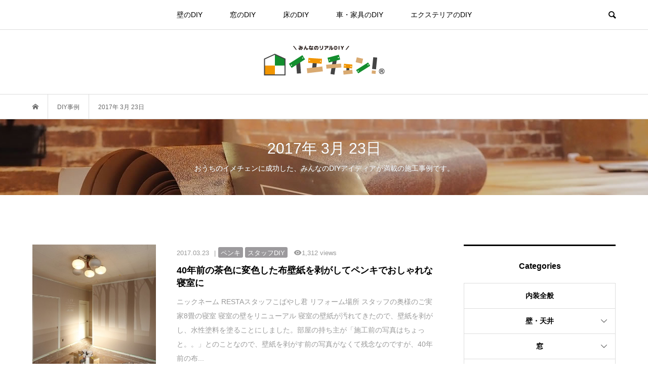

--- FILE ---
content_type: text/html; charset=UTF-8
request_url: https://www.diy-shop.jp/iechen/2017/03/23
body_size: 30923
content:
<!DOCTYPE html>
<html lang="ja">
<head prefix="og: https://ogp.me/ns# fb: https://ogp.me/ns/fb#">
<meta charset="UTF-8">
<meta name="description" content="2017年 3月 23日の記事一覧">
<meta name="viewport" content="width=device-width">
<meta property="og:type" content="website">
<meta property="og:url" content="https://www.diy-shop.jp/iechen/2017/03/23">
<meta property="og:title" content="2017年 3月 23日の記事一覧 | イエチェン!">
<meta property="og:description" content="DIY事例集 イエチェン">
<meta property="og:site_name" content="イエチェン!">
<meta property="og:image" content="https://www.diy-shop.jp/iechen/wp-content/uploads/2020/03/fb-ogp.jpg">
<meta property="og:image:secure_url" content="https://www.diy-shop.jp/iechen/wp-content/uploads/2020/03/fb-ogp.jpg"> 
<meta property="og:image:width" content="1200"> 
<meta property="og:image:height" content="630">
<meta name="twitter:card" content="summary">
<meta name="twitter:site" content="@diy_resta">
<meta name="twitter:creator" content="@diy_resta">
<meta name="twitter:title" content="2017年 3月 23日の記事一覧 | イエチェン!">
<meta property="twitter:description" content="DIY事例集 イエチェン">
<title>2017年 3月 23日の記事一覧 | イエチェン!</title>
<meta name='robots' content='max-image-preview:large'>
	<style>img:is([sizes="auto" i], [sizes^="auto," i]) { contain-intrinsic-size: 3000px 1500px }</style>
	<script type="text/javascript" id="wpp-js" src="https://www.diy-shop.jp/iechen/wp-content/plugins/wordpress-popular-posts/assets/js/wpp.min.js?ver=7.3.3" data-sampling="0" data-sampling-rate="100" data-api-url="https://www.diy-shop.jp/iechen/wp-json/wordpress-popular-posts" data-post-id="0" data-token="7d3b1e9bd2" data-lang="0" data-debug="0"></script>
<link rel="preconnect" href="https://fonts.googleapis.com">
<link rel="preconnect" href="https://fonts.gstatic.com" crossorigin>
<link href="https://fonts.googleapis.com/css2?family=Noto+Sans+JP:wght@400;600" rel="stylesheet">
<link rel='stylesheet' id='wp-block-library-css' href='https://www.diy-shop.jp/iechen/wp-includes/css/dist/block-library/style.min.css?ver=6.8.3' type='text/css' media='all'>
<style id='classic-theme-styles-inline-css' type='text/css'>
/*! This file is auto-generated */
.wp-block-button__link{color:#fff;background-color:#32373c;border-radius:9999px;box-shadow:none;text-decoration:none;padding:calc(.667em + 2px) calc(1.333em + 2px);font-size:1.125em}.wp-block-file__button{background:#32373c;color:#fff;text-decoration:none}
</style>
<style id='global-styles-inline-css' type='text/css'>
:root{--wp--preset--aspect-ratio--square: 1;--wp--preset--aspect-ratio--4-3: 4/3;--wp--preset--aspect-ratio--3-4: 3/4;--wp--preset--aspect-ratio--3-2: 3/2;--wp--preset--aspect-ratio--2-3: 2/3;--wp--preset--aspect-ratio--16-9: 16/9;--wp--preset--aspect-ratio--9-16: 9/16;--wp--preset--color--black: #000000;--wp--preset--color--cyan-bluish-gray: #abb8c3;--wp--preset--color--white: #ffffff;--wp--preset--color--pale-pink: #f78da7;--wp--preset--color--vivid-red: #cf2e2e;--wp--preset--color--luminous-vivid-orange: #ff6900;--wp--preset--color--luminous-vivid-amber: #fcb900;--wp--preset--color--light-green-cyan: #7bdcb5;--wp--preset--color--vivid-green-cyan: #00d084;--wp--preset--color--pale-cyan-blue: #8ed1fc;--wp--preset--color--vivid-cyan-blue: #0693e3;--wp--preset--color--vivid-purple: #9b51e0;--wp--preset--gradient--vivid-cyan-blue-to-vivid-purple: linear-gradient(135deg,rgba(6,147,227,1) 0%,rgb(155,81,224) 100%);--wp--preset--gradient--light-green-cyan-to-vivid-green-cyan: linear-gradient(135deg,rgb(122,220,180) 0%,rgb(0,208,130) 100%);--wp--preset--gradient--luminous-vivid-amber-to-luminous-vivid-orange: linear-gradient(135deg,rgba(252,185,0,1) 0%,rgba(255,105,0,1) 100%);--wp--preset--gradient--luminous-vivid-orange-to-vivid-red: linear-gradient(135deg,rgba(255,105,0,1) 0%,rgb(207,46,46) 100%);--wp--preset--gradient--very-light-gray-to-cyan-bluish-gray: linear-gradient(135deg,rgb(238,238,238) 0%,rgb(169,184,195) 100%);--wp--preset--gradient--cool-to-warm-spectrum: linear-gradient(135deg,rgb(74,234,220) 0%,rgb(151,120,209) 20%,rgb(207,42,186) 40%,rgb(238,44,130) 60%,rgb(251,105,98) 80%,rgb(254,248,76) 100%);--wp--preset--gradient--blush-light-purple: linear-gradient(135deg,rgb(255,206,236) 0%,rgb(152,150,240) 100%);--wp--preset--gradient--blush-bordeaux: linear-gradient(135deg,rgb(254,205,165) 0%,rgb(254,45,45) 50%,rgb(107,0,62) 100%);--wp--preset--gradient--luminous-dusk: linear-gradient(135deg,rgb(255,203,112) 0%,rgb(199,81,192) 50%,rgb(65,88,208) 100%);--wp--preset--gradient--pale-ocean: linear-gradient(135deg,rgb(255,245,203) 0%,rgb(182,227,212) 50%,rgb(51,167,181) 100%);--wp--preset--gradient--electric-grass: linear-gradient(135deg,rgb(202,248,128) 0%,rgb(113,206,126) 100%);--wp--preset--gradient--midnight: linear-gradient(135deg,rgb(2,3,129) 0%,rgb(40,116,252) 100%);--wp--preset--font-size--small: 13px;--wp--preset--font-size--medium: 20px;--wp--preset--font-size--large: 36px;--wp--preset--font-size--x-large: 42px;--wp--preset--spacing--20: 0.44rem;--wp--preset--spacing--30: 0.67rem;--wp--preset--spacing--40: 1rem;--wp--preset--spacing--50: 1.5rem;--wp--preset--spacing--60: 2.25rem;--wp--preset--spacing--70: 3.38rem;--wp--preset--spacing--80: 5.06rem;--wp--preset--shadow--natural: 6px 6px 9px rgba(0, 0, 0, 0.2);--wp--preset--shadow--deep: 12px 12px 50px rgba(0, 0, 0, 0.4);--wp--preset--shadow--sharp: 6px 6px 0px rgba(0, 0, 0, 0.2);--wp--preset--shadow--outlined: 6px 6px 0px -3px rgba(255, 255, 255, 1), 6px 6px rgba(0, 0, 0, 1);--wp--preset--shadow--crisp: 6px 6px 0px rgba(0, 0, 0, 1);}:where(.is-layout-flex){gap: 0.5em;}:where(.is-layout-grid){gap: 0.5em;}body .is-layout-flex{display: flex;}.is-layout-flex{flex-wrap: wrap;align-items: center;}.is-layout-flex > :is(*, div){margin: 0;}body .is-layout-grid{display: grid;}.is-layout-grid > :is(*, div){margin: 0;}:where(.wp-block-columns.is-layout-flex){gap: 2em;}:where(.wp-block-columns.is-layout-grid){gap: 2em;}:where(.wp-block-post-template.is-layout-flex){gap: 1.25em;}:where(.wp-block-post-template.is-layout-grid){gap: 1.25em;}.has-black-color{color: var(--wp--preset--color--black) !important;}.has-cyan-bluish-gray-color{color: var(--wp--preset--color--cyan-bluish-gray) !important;}.has-white-color{color: var(--wp--preset--color--white) !important;}.has-pale-pink-color{color: var(--wp--preset--color--pale-pink) !important;}.has-vivid-red-color{color: var(--wp--preset--color--vivid-red) !important;}.has-luminous-vivid-orange-color{color: var(--wp--preset--color--luminous-vivid-orange) !important;}.has-luminous-vivid-amber-color{color: var(--wp--preset--color--luminous-vivid-amber) !important;}.has-light-green-cyan-color{color: var(--wp--preset--color--light-green-cyan) !important;}.has-vivid-green-cyan-color{color: var(--wp--preset--color--vivid-green-cyan) !important;}.has-pale-cyan-blue-color{color: var(--wp--preset--color--pale-cyan-blue) !important;}.has-vivid-cyan-blue-color{color: var(--wp--preset--color--vivid-cyan-blue) !important;}.has-vivid-purple-color{color: var(--wp--preset--color--vivid-purple) !important;}.has-black-background-color{background-color: var(--wp--preset--color--black) !important;}.has-cyan-bluish-gray-background-color{background-color: var(--wp--preset--color--cyan-bluish-gray) !important;}.has-white-background-color{background-color: var(--wp--preset--color--white) !important;}.has-pale-pink-background-color{background-color: var(--wp--preset--color--pale-pink) !important;}.has-vivid-red-background-color{background-color: var(--wp--preset--color--vivid-red) !important;}.has-luminous-vivid-orange-background-color{background-color: var(--wp--preset--color--luminous-vivid-orange) !important;}.has-luminous-vivid-amber-background-color{background-color: var(--wp--preset--color--luminous-vivid-amber) !important;}.has-light-green-cyan-background-color{background-color: var(--wp--preset--color--light-green-cyan) !important;}.has-vivid-green-cyan-background-color{background-color: var(--wp--preset--color--vivid-green-cyan) !important;}.has-pale-cyan-blue-background-color{background-color: var(--wp--preset--color--pale-cyan-blue) !important;}.has-vivid-cyan-blue-background-color{background-color: var(--wp--preset--color--vivid-cyan-blue) !important;}.has-vivid-purple-background-color{background-color: var(--wp--preset--color--vivid-purple) !important;}.has-black-border-color{border-color: var(--wp--preset--color--black) !important;}.has-cyan-bluish-gray-border-color{border-color: var(--wp--preset--color--cyan-bluish-gray) !important;}.has-white-border-color{border-color: var(--wp--preset--color--white) !important;}.has-pale-pink-border-color{border-color: var(--wp--preset--color--pale-pink) !important;}.has-vivid-red-border-color{border-color: var(--wp--preset--color--vivid-red) !important;}.has-luminous-vivid-orange-border-color{border-color: var(--wp--preset--color--luminous-vivid-orange) !important;}.has-luminous-vivid-amber-border-color{border-color: var(--wp--preset--color--luminous-vivid-amber) !important;}.has-light-green-cyan-border-color{border-color: var(--wp--preset--color--light-green-cyan) !important;}.has-vivid-green-cyan-border-color{border-color: var(--wp--preset--color--vivid-green-cyan) !important;}.has-pale-cyan-blue-border-color{border-color: var(--wp--preset--color--pale-cyan-blue) !important;}.has-vivid-cyan-blue-border-color{border-color: var(--wp--preset--color--vivid-cyan-blue) !important;}.has-vivid-purple-border-color{border-color: var(--wp--preset--color--vivid-purple) !important;}.has-vivid-cyan-blue-to-vivid-purple-gradient-background{background: var(--wp--preset--gradient--vivid-cyan-blue-to-vivid-purple) !important;}.has-light-green-cyan-to-vivid-green-cyan-gradient-background{background: var(--wp--preset--gradient--light-green-cyan-to-vivid-green-cyan) !important;}.has-luminous-vivid-amber-to-luminous-vivid-orange-gradient-background{background: var(--wp--preset--gradient--luminous-vivid-amber-to-luminous-vivid-orange) !important;}.has-luminous-vivid-orange-to-vivid-red-gradient-background{background: var(--wp--preset--gradient--luminous-vivid-orange-to-vivid-red) !important;}.has-very-light-gray-to-cyan-bluish-gray-gradient-background{background: var(--wp--preset--gradient--very-light-gray-to-cyan-bluish-gray) !important;}.has-cool-to-warm-spectrum-gradient-background{background: var(--wp--preset--gradient--cool-to-warm-spectrum) !important;}.has-blush-light-purple-gradient-background{background: var(--wp--preset--gradient--blush-light-purple) !important;}.has-blush-bordeaux-gradient-background{background: var(--wp--preset--gradient--blush-bordeaux) !important;}.has-luminous-dusk-gradient-background{background: var(--wp--preset--gradient--luminous-dusk) !important;}.has-pale-ocean-gradient-background{background: var(--wp--preset--gradient--pale-ocean) !important;}.has-electric-grass-gradient-background{background: var(--wp--preset--gradient--electric-grass) !important;}.has-midnight-gradient-background{background: var(--wp--preset--gradient--midnight) !important;}.has-small-font-size{font-size: var(--wp--preset--font-size--small) !important;}.has-medium-font-size{font-size: var(--wp--preset--font-size--medium) !important;}.has-large-font-size{font-size: var(--wp--preset--font-size--large) !important;}.has-x-large-font-size{font-size: var(--wp--preset--font-size--x-large) !important;}
:where(.wp-block-post-template.is-layout-flex){gap: 1.25em;}:where(.wp-block-post-template.is-layout-grid){gap: 1.25em;}
:where(.wp-block-columns.is-layout-flex){gap: 2em;}:where(.wp-block-columns.is-layout-grid){gap: 2em;}
:root :where(.wp-block-pullquote){font-size: 1.5em;line-height: 1.6;}
</style>
<link rel='stylesheet' id='archives-cal-twentyfourteenlight-css' href='https://www.diy-shop.jp/iechen/wp-content/plugins/archives-calendar-widget/themes/twentyfourteenlight.css?ver=1.0.14' type='text/css' media='all'>
<link rel='stylesheet' id='contact-form-7-css' href='https://www.diy-shop.jp/iechen/wp-content/plugins/contact-form-7/includes/css/styles.css?ver=6.1.1' type='text/css' media='all'>
<link rel='stylesheet' id='wp-v-icons-css-css' href='https://www.diy-shop.jp/iechen/wp-content/plugins/wp-visual-icon-fonts/css/wpvi-fa4.css?ver=6.8.3' type='text/css' media='all'>
<link rel='stylesheet' id='wordpress-popular-posts-css-css' href='https://www.diy-shop.jp/iechen/wp-content/plugins/wordpress-popular-posts/assets/css/wpp.css?ver=7.3.3' type='text/css' media='all'>
<link rel='stylesheet' id='parent-style-css' href='https://www.diy-shop.jp/iechen/wp-content/themes/bloom_tcd053/style.css?ver=6.8.3' type='text/css' media='all'>
<link rel='stylesheet' id='child-style-css' href='https://www.diy-shop.jp/iechen/wp-content/themes/Bloom-child/style.css?ver=6.8.3' type='text/css' media='all'>
<link rel='stylesheet' id='bloom-style-css' href='https://www.diy-shop.jp/iechen/wp-content/themes/Bloom-child/style.css?ver=2.0' type='text/css' media='all'>
<link rel='stylesheet' id='bloom-responsive-css' href='https://www.diy-shop.jp/iechen/wp-content/themes/bloom_tcd053/responsive.css?ver=2.0' type='text/css' media='all'>
<link rel='stylesheet' id='sns-button-css' href='https://www.diy-shop.jp/iechen/wp-content/themes/bloom_tcd053/css/sns-botton.css?ver=2.0' type='text/css' media='all'>
<link rel='stylesheet' id='reaction_buttons_css-css' href='https://www.diy-shop.jp/iechen/wp-content/plugins/reaction-buttons/reaction_buttons.css?ver=6.8.3' type='text/css' media='all'>
<style>:root {
  --tcd-font-type1: Arial,"Hiragino Sans","Yu Gothic Medium","Meiryo",sans-serif;
  --tcd-font-type2: "Times New Roman",Times,"Yu Mincho","游明朝","游明朝体","Hiragino Mincho Pro",serif;
  --tcd-font-type3: Palatino,"Yu Kyokasho","游教科書体","UD デジタル 教科書体 N","游明朝","游明朝体","Hiragino Mincho Pro","Meiryo",serif;
  --tcd-font-type-logo: "Noto Sans JP",sans-serif;
}</style>
<script type="text/javascript" src="https://www.diy-shop.jp/iechen/wp-includes/js/jquery/jquery.min.js?ver=3.7.1" id="jquery-core-js"></script>
<script type="text/javascript" src="https://www.diy-shop.jp/iechen/wp-includes/js/jquery/jquery-migrate.min.js?ver=3.4.1" id="jquery-migrate-js"></script>
<script type="text/javascript" src="https://www.diy-shop.jp/iechen/wp-content/plugins/archives-calendar-widget/admin/js/jquery.arcw-init.js?ver=1.0.14" id="jquery-arcw-js"></script>
<!--[if lt IE 8]>
<script type="text/javascript" src="https://www.diy-shop.jp/iechen/wp-includes/js/json2.min.js?ver=2015-05-03" id="json2-js"></script>
<![endif]-->
<link rel="https://api.w.org/" href="https://www.diy-shop.jp/iechen/wp-json/"><link rel="EditURI" type="application/rsd+xml" title="RSD" href="https://www.diy-shop.jp/iechen/xmlrpc.php?rsd">
<meta name="generator" content="WordPress 6.8.3">
	<script	type='text/javascript'><!--
	function reaction_buttons_increment_button_ajax(post_id, button){
		var already_voted_text = '';
		var only_one_vote = true;
		var show_after_votes = false;
		var use_as_counter = false;
		var use_percentages = false;
		var buttons = [0,1];

		if(!use_as_counter && jQuery("#reaction_buttons_post" + post_id + " .reaction_button_" + button).hasClass('voted')){
			return;
		}

		if(!use_as_counter){
			// remove the href attribute before sending the request to make
			// sure no one votes more than once by clicking ten times fast
			if(only_one_vote){
				// remove all the onclicks from the posts and replace it by the
				// alert not to vote twice if set
				if(already_voted_text){
					jQuery("#reaction_buttons_post" + post_id + " .reaction_button").attr('onclick', 'javascript:alert(\'' + already_voted_text + '\');');
				}
				else{
					jQuery("#reaction_buttons_post" + post_id + " .reaction_button").removeAttr('onclick');
				}
			}
			else{
				// remove/replace only on the clicked button
				if(already_voted_text){
					jQuery("#reaction_buttons_post" + post_id + " .reaction_button_" + button).attr('onclick', 'javascript:alert(\'' + already_voted_text + '\');');
				}
				else{
					jQuery("#reaction_buttons_post" + post_id + " .reaction_button_" + button).removeAttr('onclick');
				}
			}
		}
		jQuery.ajax({
				type: "post",url: "https://www.diy-shop.jp/iechen/wp-admin/admin-ajax.php", dataType: 'json',
					data: { action: 'reaction_buttons_increment_button_php', post_id: post_id, button: button, _ajax_nonce: '25fb2916d5' },
					success: function(data){
						if(use_percentages){
							var i;
							var b;
							for(i = 0; i < buttons.length; ++i){
								b = buttons[i];
								jQuery("#reaction_buttons_post" + post_id + " .reaction_button_" + b + " .count_number").html(data['percentage'][b]);
							}
						}
                        else if(show_after_votes){
							var i;
							var b;
							for(i = 0; i < buttons.length; ++i){
								b = buttons[i];
								jQuery("#reaction_buttons_post" + post_id + " .reaction_button_" + b + " .count_number").html(data['counts'][b]);
							}
						}
						else{
							jQuery("#reaction_buttons_post" + post_id + " .reaction_button_" + button + " .count_number").html(data['count']);
						}
						if(only_one_vote){
							jQuery("#reaction_buttons_post" + post_id + " .reaction_button").addClass('voted');
							jQuery("#reaction_buttons_post" + post_id + " .reaction_button_" + button).addClass('rb_chosen');
						}
						else{
							jQuery("#reaction_buttons_post" + post_id + " .reaction_button_" + button).addClass('voted');
						}
                        if(show_after_votes){
							jQuery("#reaction_buttons_post" + post_id + " .reaction_button .braces").removeAttr('style');
						}
					}
			});
		}
	--></script>
	            <style id="wpp-loading-animation-styles">@-webkit-keyframes bgslide{from{background-position-x:0}to{background-position-x:-200%}}@keyframes bgslide{from{background-position-x:0}to{background-position-x:-200%}}.wpp-widget-block-placeholder,.wpp-shortcode-placeholder{margin:0 auto;width:60px;height:3px;background:#dd3737;background:linear-gradient(90deg,#dd3737 0%,#571313 10%,#dd3737 100%);background-size:200% auto;border-radius:3px;-webkit-animation:bgslide 1s infinite linear;animation:bgslide 1s infinite linear}</style>
            <meta name="robots" content="noindex, nofollow"><link rel="shortcut icon" href="https://www.diy-shop.jp/iechen/wp-content/uploads/2020/03/favicon.ico">
<style>
.c-comment__form-submit:hover, c-comment__password-protected, .p-pagetop a, .slick-dots li.slick-active button, .slick-dots li:hover button { background-color: #000000; }
.p-entry__pickup, .p-entry__related, .p-widget__title,.widget_block .wp-block-heading, .slick-dots li.slick-active button, .slick-dots li:hover button { border-color: #000000; }
.p-index-tab__item.is-active, .p-index-tab__item:hover { border-bottom-color: #000000; }
.c-comment__tab-item.is-active a, .c-comment__tab-item a:hover, .c-comment__tab-item.is-active p { background-color: rgba(0, 0, 0, 0.7); }
.c-comment__tab-item.is-active a:after, .c-comment__tab-item.is-active p:after { border-top-color: rgba(0, 0, 0, 0.7); }
.p-article__meta, .p-blog-list__item-excerpt, .p-ranking-list__item-excerpt, .p-author__views, .p-page-links a, .p-page-links .p-page-links__title, .p-pager__item span { color: #999999; }
.p-page-links > span, .p-page-links a:hover, .p-entry__next-page__link { background-color: #999999; }
.p-page-links > span, .p-page-links a { border-color: #999999; }

a:hover, a:hover .p-article__title, .p-global-nav > li:hover > a, .p-global-nav > li.current-menu-item > a, .p-global-nav > li.is-active > a, .p-breadcrumb a:hover, .p-widget-categories .has-children .toggle-children:hover::before, .p-footer-widget-area .p-siteinfo .p-social-nav li a:hover, .p-footer-widget-area__default .p-siteinfo .p-social-nav li a:hover { color: #aaaaaa; }
.p-global-nav .sub-menu a:hover, .p-global-nav .sub-menu .current-menu-item > a, .p-megamenu a.p-megamenu__hover:hover, .p-entry__next-page__link:hover, .c-pw__btn:hover { background: #aaaaaa; }
.p-entry__date, .p-entry__body, .p-author__desc, .p-breadcrumb, .p-breadcrumb a { color: #666666; }
.p-entry__body a, .custom-html-widget a { color: #000000; }
.p-entry__body a:hover, .custom-html-widget a:hover { color: #aaaaaa; }
.p-float-native-ad-label { background: #000000; color: #ffffff; font-size: 11px; }
.p-category-item--22, .cat-item-22> a, .cat-item-22 .toggle-children { color: #000000; }
.p-category-item--8, .cat-item-8> a, .cat-item-8 .toggle-children { color: #000000; }
.p-category-item--34, .cat-item-34> a, .cat-item-34 .toggle-children { color: #000000; }
.p-category-item--33, .cat-item-33> a, .cat-item-33 .toggle-children { color: #000000; }
.p-category-item--328, .cat-item-328> a, .cat-item-328 .toggle-children { color: #000000; }
.p-category-item--6, .cat-item-6> a, .cat-item-6 .toggle-children { color: #000000; }
.p-category-item--11, .cat-item-11> a, .cat-item-11 .toggle-children { color: #000000; }
.p-category-item--37, .cat-item-37> a, .cat-item-37 .toggle-children { color: #000000; }
.p-category-item--16, .cat-item-16> a, .cat-item-16 .toggle-children { color: #000000; }
.p-category-item--9, .cat-item-9> a, .cat-item-9 .toggle-children { color: #000000; }
.p-category-item--48, .cat-item-48> a, .cat-item-48 .toggle-children { color: #000000; }
.p-category-item--17, .cat-item-17> a, .cat-item-17 .toggle-children { color: #000000; }
.p-category-item--7, .cat-item-7> a, .cat-item-7 .toggle-children { color: #000000; }
.p-category-item--13, .cat-item-13> a, .cat-item-13 .toggle-children { color: #000000; }
.p-category-item--18, .cat-item-18> a, .cat-item-18 .toggle-children { color: #000000; }
.p-category-item--10, .cat-item-10> a, .cat-item-10 .toggle-children { color: #000000; }
.p-category-item--14, .cat-item-14> a, .cat-item-14 .toggle-children { color: #000000; }
.p-category-item--20, .cat-item-20> a, .cat-item-20 .toggle-children { color: #000000; }
.p-category-item--19, .cat-item-19> a, .cat-item-19 .toggle-children { color: #000000; }
.p-category-item--12, .cat-item-12> a, .cat-item-12 .toggle-children { color: #000000; }
.p-category-item--15, .cat-item-15> a, .cat-item-15 .toggle-children { color: #000000; }
.p-category-item--26, .cat-item-26> a, .cat-item-26 .toggle-children { color: #000000; }
.p-category-item--25, .cat-item-25> a, .cat-item-25 .toggle-children { color: #000000; }
.p-category-item--1, .cat-item-1> a, .cat-item-1 .toggle-children { color: #000000; }
.p-category-item--62, .cat-item-62> a, .cat-item-62 .toggle-children { color: #000000; }
.p-category-item--69, .cat-item-69> a, .cat-item-69 .toggle-children { color: #000000; }
.p-category-item--326, .cat-item-326> a, .cat-item-326 .toggle-children { color: #000000; }
.p-category-item--99, .cat-item-99> a, .cat-item-99 .toggle-children { color: #000000; }
body { font-family: var(--tcd-font-type1); }
.p-logo, .p-entry__title, .p-article__title, .p-article__title__overlay, .p-headline, .p-page-header__title, .p-widget__title,.widget_block .wp-block-heading, .p-sidemenu .p-siteinfo__title, .p-index-slider__item-catch, .p-header-video__caption-catch, .p-footer-blog__catch, .p-footer-cta__catch {
font-family: var(--tcd-font-type1);
}
.rich_font_logo { font-family: var(--tcd-font-type-logo); font-weight: bold !important;}
.c-load--type1 { border: 3px solid rgba(153, 153, 153, 0.2); border-top-color: #000000; }
.p-hover-effect--type1:hover img { -webkit-transform: scale(1); transform: scale(1); }
.p-hover-effect--type2 img { margin-left: -8px; }
.p-hover-effect--type2:hover img { margin-left: 8px; }
.p-hover-effect--type1 .p-article__overlay { background: rgba(0, 0, 0, 0.5); }
.p-hover-effect--type2:hover img { opacity: 0.5 }
.p-hover-effect--type2 .p-hover-effect__image { background: #000000; }
.p-hover-effect--type2 .p-article__overlay { background: rgba(0, 0, 0, 0.5); }
.p-hover-effect--type3 .p-hover-effect__image { background: #000000; }
.p-hover-effect--type3:hover img { opacity: 0.5; }
.p-hover-effect--type3 .p-article__overlay { background: rgba(0, 0, 0, 0.5); }
.p-page-header::before { background: rgba(0, 0, 0, 0) }
.p-entry__title { font-size: 30px; }
.p-entry__body, .p-entry__body p { font-size: 14px; }
.l-header__bar { background: rgba(255, 255, 255, 0.8); }
.l-header__bar > .l-inner > a, .p-global-nav > li > a { color: #000000; }
.l-header__logo--text a { color: #000000; font-size: 28px; }
.l-footer .p-siteinfo .p-logo { font-size: 28px; }
.p-footer-cta__btn { background: #000000; color: #ffffff; }
.p-footer-cta__btn:hover { background: #666666; color: #ffffff; }
@media only screen and (max-width: 1200px) {
	.l-header__logo--mobile.l-header__logo--text a { font-size: 18px; }
	.p-global-nav { background-color: rgba(0,0,0, 0.8); }
}
@media only screen and (max-width: 991px) {
	.l-footer .p-siteinfo .p-logo { font-size: 18px; }
	.p-copyright { background-color: #000000; }
	.p-pagetop a { background-color: #999999; }
}
#site_info_widget-2 .p-siteinfo__button { background: #000000; color: #ffffff; }
#site_info_widget-2 .p-siteinfo__button:hover { background: #000000; color: #ffffff; }
#site_info_widget-3 .p-siteinfo__button { background: #000000; color: #ffffff; }
#site_info_widget-3 .p-siteinfo__button:hover { background: #000000; color: #ffffff; }
</style>
		<style type="text/css" id="wp-custom-css">
			.p-float-category{padding: 11px 8px 11px 8px;opacity: 0.8;}
.p-entry__inner .clearfix img{width:100%;height:auto;}
.p-entry__body a {text-decoration: underline; font-weight: bold;}
.p-entry__body h3 {padding:10px 15px;border-left: 3px solid #444; font-weight: bold; color:#000000;}
.p-entry__body ul {list-style: none;}
div.reaction_buttons li.reaction_button {border: 1px #666 solid;padding: 5px 10px;background-color: #4C4C4C;color: #fff;}
div.reaction_buttons li.reaction_button:hover {background: #fff;border: 1px solid #666;color: #666;}
.calendar-archives.twentyfourteenlight .calendar-navigation>.prev-year:hover, .calendar-archives.twentyfourteenlight .calendar-navigation>.next-year:hover {background-color: #4C4C4C;}
.calendar-archives.twentyfourteenlight .calendar-navigation>.menu-container:hover>.arrow-down {background-color: #4C4C4C;}
.calendar-archives.twentyfourteenlight .calendar-navigation>.menu-container li>a:hover {background-color: #4C4C4C;}
.calendar-archives.twentyfourteenlight .calendar-navigation>.menu-container>.arrow-down:hover {background-color: #4C4C4C;}
.calendar-archives.twentyfourteenlight .month.has-posts a:hover, .calendar-archives.twentyfourteenlight .day.has-posts a:hover {background-color: #4C4C4C;}
@media only screen and (max-width: 480px) {.p-article__meta > * {vertical-align: top;}}
.l-header__logo--pc {
    margin-top: 30px;
    margin-bottom: 35px;
}
.p-float-category {
	display:none;
}
.p-float-category span {font-weight:bold;}
.p-blog-list__item-title {font-size: 18px;font-weight:bold;}
@media only screen and (max-width: 480px) {.p-blog-list__item-title {font-size: 15px;}}
.p-widget__title {font-weight:bold; font-size: 16px;}
.p-index-tab__link {font-weight:bold; font-size: 16px;}
.p-entry__title {font-weight:bold;}
.p-article__category span {background-color: #9c9a9d;border-radius: 3px;color: #fff;padding: 5px 5px 3px 5px;display: inline-block; margin: 0 0 3px 0;line-height: 1;}
.p-footer-widget-area .p-widget__title {font-weight:bold;}
.p-widget-categories li a {font-weight:bold;}
.p-entry__body dt {text-align:center;}
.p-entry__inner .colum2 .ba-box .after{padding-top:40px;background:url(https://www.diy-shop.jp/iechen/wp-content/uploads/2020/03/post_after.png) no-repeat center top !important;background-size:contain;padding-bottom:40px;}
.p-entry__inner .colum2 .ba-box .before{padding-top:40px;background:url(https://www.diy-shop.jp/iechen/wp-content/uploads/2020/03/post_before.png) no-repeat center top !important;background-size:contain;padding-bottom:40px;}
.p-entry__inner .colum1 .ba-box .after{width:100%;padding-top:50px;background:url(https://www.diy-shop.jp/iechen/wp-content/uploads/2020/03/post_after.png) no-repeat center top !important;background-size:contain;padding-bottom:40px;}
.p-entry__inner .colum1 .ba-box .before{width:100%;padding-top:50px;background:url(https://www.diy-shop.jp/iechen/wp-content/uploads/2020/03/post_before.png) no-repeat center top !important;background-size:contain;padding-bottom:40px;}
.p-entry__inner .colum2 .ba-box:first-child{float:left !important;width:48%;}
.p-entry__inner .colum2 .ba-box:last-child{float:right;width:48%;}
.p-entry__inner .colum2 .ba-box {text-align:center;}
.p-entry__inner .colum2 .ba-box img{width:96%;height:auto;}
.p-entry__inner .colum2 .ba-box img{padding:0;}
.p-entry__inner .colum2:after{display: block;visibility: hidden;clear: both;height: 0;content: ".";overflow:hidden;font-size:0.1em;line-height:0;}
.p-entry__body .img{margin-bottom:24px;}		</style>
		<!-- Google tag (gtag.js) -->
<script async src="https://www.googletagmanager.com/gtag/js?id=G-JN7QZ2LF9Y"></script>
<script>
  window.dataLayer = window.dataLayer || [];
  function gtag(){dataLayer.push(arguments);}
  gtag('js', new Date());

  gtag('config', 'G-JN7QZ2LF9Y');
</script>
</head>
<body class="archive date wp-embed-responsive wp-theme-bloom_tcd053 wp-child-theme-Bloom-child is-responsive l-header__fix l-header__fix--mobile">
<div id="site_wrap">
	<header id="js-header" class="l-header">
		<div class="l-header__bar">
			<div class="l-inner">
				<div class="p-logo l-header__logo l-header__logo--mobile">
					<a href="https://www.diy-shop.jp/iechen/"><img src="https://www.diy-shop.jp/iechen/wp-content/uploads/2020/03/sp_logo2.png" alt="イエチェン!"></a>
				</div>
<nav class="menu-%e3%83%8a%e3%83%93%e3%82%b2%e3%83%bc%e3%82%b7%e3%83%a7%e3%83%b3-container"><ul id="js-global-nav" class="p-global-nav u-clearfix">
<li class="p-header-search p-header-search--mobile"><form action="https://www.diy-shop.jp/iechen/" method="get"><input type="text" name="s" value="" class="p-header-search__input" placeholder="SEARCH"><input type="submit" value="&#xe915;" class="p-header-search__submit"></form></li>
<li id="menu-item-9419" class="menu-item menu-item-type-taxonomy menu-item-object-category menu-item-has-children menu-item-9419"><a href="https://www.diy-shop.jp/iechen/category/wall_ceiling">壁のDIY<span></span></a>
<ul class="sub-menu">
	<li id="menu-item-9420" class="menu-item menu-item-type-taxonomy menu-item-object-category menu-item-9420"><a href="https://www.diy-shop.jp/iechen/category/wall_ceiling/wall-paper">壁紙<span></span></a></li>
	<li id="menu-item-9432" class="menu-item menu-item-type-taxonomy menu-item-object-category menu-item-9432"><a href="https://www.diy-shop.jp/iechen/category/tile_soil">樹脂タイル・珪藻土<span></span></a></li>
	<li id="menu-item-9434" class="menu-item menu-item-type-taxonomy menu-item-object-category menu-item-9434"><a href="https://www.diy-shop.jp/iechen/category/paint">ペンキ<span></span></a></li>
	<li id="menu-item-9433" class="menu-item menu-item-type-taxonomy menu-item-object-category menu-item-9433"><a href="https://www.diy-shop.jp/iechen/category/wall_ceiling/wall-other">その他壁材<span></span></a></li>
</ul>
</li>
<li id="menu-item-9421" class="menu-item menu-item-type-taxonomy menu-item-object-category menu-item-has-children menu-item-9421"><a href="https://www.diy-shop.jp/iechen/category/window">窓のDIY<span></span></a>
<ul class="sub-menu">
	<li id="menu-item-9423" class="menu-item menu-item-type-taxonomy menu-item-object-category menu-item-9423"><a href="https://www.diy-shop.jp/iechen/category/window/bran_sliding-door">ふすま・障子<span></span></a></li>
	<li id="menu-item-9424" class="menu-item menu-item-type-taxonomy menu-item-object-category menu-item-9424"><a href="https://www.diy-shop.jp/iechen/category/window/glass-film">ガラスフィルム<span></span></a></li>
	<li id="menu-item-9422" class="menu-item menu-item-type-taxonomy menu-item-object-category menu-item-9422"><a href="https://www.diy-shop.jp/iechen/category/window/blind_roll-screen">ブラインド・ロールスクリーン<span></span></a></li>
</ul>
</li>
<li id="menu-item-9425" class="menu-item menu-item-type-taxonomy menu-item-object-category menu-item-has-children menu-item-9425"><a href="https://www.diy-shop.jp/iechen/category/floor">床のDIY<span></span></a>
<ul class="sub-menu">
	<li id="menu-item-9428" class="menu-item menu-item-type-taxonomy menu-item-object-category menu-item-9428"><a href="https://www.diy-shop.jp/iechen/category/floor/cushion-floor">クッションフロア<span></span></a></li>
	<li id="menu-item-9426" class="menu-item menu-item-type-taxonomy menu-item-object-category menu-item-9426"><a href="https://www.diy-shop.jp/iechen/category/floor/flooring">フローリング<span></span></a></li>
	<li id="menu-item-9427" class="menu-item menu-item-type-taxonomy menu-item-object-category menu-item-9427"><a href="https://www.diy-shop.jp/iechen/category/floor/carpet">カーペット<span></span></a></li>
	<li id="menu-item-9429" class="menu-item menu-item-type-taxonomy menu-item-object-category menu-item-9429"><a href="https://www.diy-shop.jp/iechen/category/floor/floor-other">その他床材<span></span></a></li>
</ul>
</li>
<li id="menu-item-9430" class="menu-item menu-item-type-taxonomy menu-item-object-category menu-item-has-children menu-item-9430"><a href="https://www.diy-shop.jp/iechen/category/car_furniture">車・家具のDIY<span></span></a>
<ul class="sub-menu">
	<li id="menu-item-9435" class="menu-item menu-item-type-taxonomy menu-item-object-category menu-item-9435"><a href="https://www.diy-shop.jp/iechen/category/leather_cloth">ビニールレザー・生地<span></span></a></li>
</ul>
</li>
<li id="menu-item-9431" class="menu-item menu-item-type-taxonomy menu-item-object-category menu-item-9431"><a href="https://www.diy-shop.jp/iechen/category/wood_exterior">エクステリアのDIY<span></span></a></li>
</ul></nav>				<a href="#" id="js-menu-button" class="p-menu-button c-menu-button u-visible-lg"></a>
				<a href="#" id="js-search-button" class="p-search-button c-search-button u-hidden-lg"></a>
				<div class="p-header-search p-header-search--pc">
					<form action="https://www.diy-shop.jp/iechen/" method="get">
						<input type="text" name="s" value="" class="p-header-search__input" placeholder="SEARCH">
					</form>
				</div>
			</div>
		</div>
		<div class="l-inner">
			<div class="p-logo l-header__logo l-header__logo--pc">
				<a href="https://www.diy-shop.jp/iechen/"><img src="https://www.diy-shop.jp/iechen/wp-content/uploads/2020/03/hd_logo2.png" alt="イエチェン!"></a>
			</div>
		</div>
	</header>
<main class="l-main">
	<div class="p-breadcrumb c-breadcrumb">
		<ul class="p-breadcrumb__inner c-breadcrumb__inner l-inner u-clearfix">
			<li class="p-breadcrumb__item c-breadcrumb__item p-breadcrumb__item--home c-breadcrumb__item--home">
				<a href="https://www.diy-shop.jp/"><span>DIYショップ RESTA</span></a>
			</li>
			<li class="p-breadcrumb__item c-breadcrumb__item">
				<a href="https://www.diy-shop.jp/iechen/">
					<span>DIY事例</span>
				</a>
			</li>
			<li class="p-breadcrumb__item c-breadcrumb__item">
				<span>2017年 3月 23日</span>
			</li>
		</ul>
		<script type="application/ld+json">
		{
		"@context": "https://schema.org",
		"@type": "BreadcrumbList",
		"itemListElement": [
			{
			"@type": "ListItem",
			"position": 1,
			"name": "DIYショップ RESTA",
			"item": "https://www.diy-shop.jp/"
			}	,{
			"@type": "ListItem",
			"position": 2,
			"name": "DIY事例",
			"item": "https://www.diy-shop.jp/iechen"
			}	,{
			"@type": "ListItem",
			"position": 3,
			"name": "2017年 3月 23日"
			}	]
		}
		</script>
	</div>
	<header class="p-page-header" style="background-image: url(https://www.diy-shop.jp/iechen/wp-content/uploads/2020/03/header_1450-150.jpg);">
		<div class="p-page-header__inner l-inner" style="text-shadow: 0px 0px 0px #999999">
			<h1 class="p-page-header__title" style="color: #ffffff; font-size: 30px;">2017年 3月 23日</h1>
			<p class="p-page-header__desc" style="color: #ffffff; font-size: 14px;">おうちのイメチェンに成功した、みんなのDIYアイディアが満載の施工事例です。</p>
		</div>
	</header>
	<div class="l-inner l-2colmuns u-clearfix">
		<div class="l-primary">
			<div class="p-blog-list u-clearfix">
				<article class="p-blog-list__item">
					<a class="p-hover-effect--type1" href="https://www.diy-shop.jp/iechen/s20170323">
						<div class="p-blog-list__item-thumbnail p-hover-effect__image">
							<div class="p-blog-list__item-thumbnail_inner">
								<img width="500" height="434" src="https://www.diy-shop.jp/iechen/wp-content/uploads/2017/03/s20170323_13-500x434.jpg" class="attachment-size1 size-size1 wp-post-image" alt="寝室にペンキでDIY" decoding="async" fetchpriority="high">
								<div class="p-float-category"><span class="p-category-item--12" data-url="https://www.diy-shop.jp/iechen/category/paint">ペンキ</span></div>
							</div>
						</div>
						<div class="p-blog-list__item-info">
							<p class="p-blog-list__item-meta p-article__meta u-clearfix u-hidden-xs"><time class="p-article__date" datetime="2017-03-23">2017.03.23</time><span class="p-article__category"><span data-url="https://www.diy-shop.jp/iechen/category/paint">ペンキ</span> <span data-url="https://www.diy-shop.jp/iechen/category/%e3%82%b9%e3%82%bf%e3%83%83%e3%83%95diy">スタッフDIY</span></span><span class="p-article__views">1,312 views</span></p>
							<h2 class="p-blog-list__item-title p-article__title">40年前の茶色に変色した布壁紙を剥がしてペンキでおしゃれな寝室に</h2>
							<p class="p-blog-list__item-excerpt u-hidden-xs">



ニックネーム
RESTAスタッフこばやし君
リフォーム場所
スタッフの奥様のご実家8畳の寝室
寝室の壁をリニューアル
寝室の壁紙が汚れてきたので、壁紙を剥がし、水性塗料を塗ることにしました。部屋の持ち主が「施工前の写真はちょっと。。」とのことなので、壁紙を剥がす前の写真がなくて残念なのですが、40年前の布...</p>
							<p class="p-blog-list__item-meta02 p-article__meta u-visible-xs"><time class="p-article__date" datetime="2017-03-23">2017.03.23</time><span class="p-article__category"><span data-url="https://www.diy-shop.jp/iechen/category/paint">ペンキ</span> <span data-url="https://www.diy-shop.jp/iechen/category/%e3%82%b9%e3%82%bf%e3%83%83%e3%83%95diy">スタッフDIY</span></span></p>
							<p class="p-blog-list__item-meta02 p-article__meta u-clearfix u-visible-xs"><span class="p-article__views">1,312 views</span></p>
						</div>
					</a>
				</article>
				<article class="p-blog-list__item">
					<a class="p-hover-effect--type1" href="https://www.diy-shop.jp/iechen/s20170323-1">
						<div class="p-blog-list__item-thumbnail p-hover-effect__image">
							<div class="p-blog-list__item-thumbnail_inner">
								<img width="360" height="434" src="https://www.diy-shop.jp/iechen/wp-content/uploads/2017/02/s20170323-a02.jpg" class="attachment-size1 size-size1 wp-post-image" alt="玄関after" decoding="async">
								<div class="p-float-category"><span class="p-category-item--12" data-url="https://www.diy-shop.jp/iechen/category/paint">ペンキ</span></div>
							</div>
						</div>
						<div class="p-blog-list__item-info">
							<p class="p-blog-list__item-meta p-article__meta u-clearfix u-hidden-xs"><time class="p-article__date" datetime="2017-03-23">2017.03.23</time><span class="p-article__category"><span data-url="https://www.diy-shop.jp/iechen/category/paint">ペンキ</span> <span data-url="https://www.diy-shop.jp/iechen/category/recommended">なるほど! みんなのイエチェン事例</span></span><span class="p-article__views">272 views</span></p>
							<h2 class="p-blog-list__item-title p-article__title">チャレンジセットで届いたその日にペンキ塗り！ムラ匂い無し水性塗料</h2>
							<p class="p-blog-list__item-excerpt u-hidden-xs">













今、リスタDIYショップで大人気の「身体にやさしく　におわないペンキ　ナビア[Navia]」をお客様のご自宅で塗っていただきました。

はじめてのペンキ塗り

今回ご使用いただいたのは、ナビアのリフレッシングパープル　refreshing purple NA-027というお色のペンキです。

「はじめ...</p>
							<p class="p-blog-list__item-meta02 p-article__meta u-visible-xs"><time class="p-article__date" datetime="2017-03-23">2017.03.23</time><span class="p-article__category"><span data-url="https://www.diy-shop.jp/iechen/category/paint">ペンキ</span> <span data-url="https://www.diy-shop.jp/iechen/category/recommended">なるほど! みんなのイエチェン事例</span></span></p>
							<p class="p-blog-list__item-meta02 p-article__meta u-clearfix u-visible-xs"><span class="p-article__views">272 views</span></p>
						</div>
					</a>
				</article>
			</div>
		</div>
		<aside class="p-sidebar l-secondary">
			<div class="p-sidebar__inner">
<div class="p-widget tcdw_category_list_widget" id="tcdw_category_list_widget-2">
<div class="p-widget__title">Categories</div>
		<ul class="p-widget-categories">
				<li class="cat-item cat-item-8"><a href="https://www.diy-shop.jp/iechen/category/interior">内装全般</a>
</li>
	<li class="cat-item cat-item-6"><a href="https://www.diy-shop.jp/iechen/category/wall_ceiling">壁・天井</a>
<ul class='children'>
	<li class="cat-item cat-item-34"><a href="https://www.diy-shop.jp/iechen/category/wall_ceiling/wall-other">その他壁材</a>
</li>
	<li class="cat-item cat-item-11"><a href="https://www.diy-shop.jp/iechen/category/wall_ceiling/wall-paper">壁紙</a>
</li>
</ul>
</li>
	<li class="cat-item cat-item-9"><a href="https://www.diy-shop.jp/iechen/category/window">窓</a>
<ul class='children'>
	<li class="cat-item cat-item-33"><a href="https://www.diy-shop.jp/iechen/category/window/window-other">その他窓材</a>
</li>
	<li class="cat-item cat-item-37"><a href="https://www.diy-shop.jp/iechen/category/window/glass-film">ガラスフィルム</a>
</li>
	<li class="cat-item cat-item-48"><a href="https://www.diy-shop.jp/iechen/category/window/bran_sliding-door">ふすま・障子</a>
</li>
	<li class="cat-item cat-item-13"><a href="https://www.diy-shop.jp/iechen/category/window/blind_roll-screen">ブラインド・ロールスクリーン</a>
</li>
	<li class="cat-item cat-item-14"><a href="https://www.diy-shop.jp/iechen/category/window/curtain">カーテン・カーテンレール</a>
</li>
</ul>
</li>
	<li class="cat-item cat-item-7"><a href="https://www.diy-shop.jp/iechen/category/floor">床</a>
<ul class='children'>
	<li class="cat-item cat-item-22"><a href="https://www.diy-shop.jp/iechen/category/floor/floor-other">その他床材</a>
</li>
	<li class="cat-item cat-item-16"><a href="https://www.diy-shop.jp/iechen/category/floor/cushion-floor">クッションフロア</a>
</li>
	<li class="cat-item cat-item-17"><a href="https://www.diy-shop.jp/iechen/category/floor/carpet">カーペット</a>
</li>
	<li class="cat-item cat-item-18"><a href="https://www.diy-shop.jp/iechen/category/floor/flooring">フローリング</a>
</li>
</ul>
</li>
	<li class="cat-item cat-item-10"><a href="https://www.diy-shop.jp/iechen/category/car_furniture">車・家具</a>
</li>
	<li class="cat-item cat-item-20"><a href="https://www.diy-shop.jp/iechen/category/wood_exterior">ウッドデッキ・エクステリア</a>
</li>
	<li class="cat-item cat-item-19"><a href="https://www.diy-shop.jp/iechen/category/leather_cloth">ビニールレザー・生地</a>
</li>
	<li class="cat-item cat-item-12"><a href="https://www.diy-shop.jp/iechen/category/paint">ペンキ</a>
</li>
	<li class="cat-item cat-item-15"><a href="https://www.diy-shop.jp/iechen/category/tile_soil">樹脂タイル・珪藻土</a>
</li>
	<li class="cat-item cat-item-26"><a href="https://www.diy-shop.jp/iechen/category/recommended">なるほど! みんなのイエチェン事例</a>
</li>
	<li class="cat-item cat-item-25"><a href="https://www.diy-shop.jp/iechen/category/pro">必見! プロのDIYテクニック</a>
</li>
	<li class="cat-item cat-item-1"><a href="https://www.diy-shop.jp/iechen/category/info">インフォメーション</a>
</li>
	<li class="cat-item cat-item-62"><a href="https://www.diy-shop.jp/iechen/category/diy%e9%81%93%e5%85%b7">DIY道具</a>
</li>
	<li class="cat-item cat-item-69"><a href="https://www.diy-shop.jp/iechen/category/%e3%82%b9%e3%82%bf%e3%83%83%e3%83%95diy">スタッフDIY</a>
</li>
	<li class="cat-item cat-item-326"><a href="https://www.diy-shop.jp/iechen/category/item">商品紹介</a>
<ul class='children'>
	<li class="cat-item cat-item-328"><a href="https://www.diy-shop.jp/iechen/category/item/item_window">窓まわりの商品</a>
</li>
</ul>
</li>
	<li class="cat-item cat-item-99"><a href="https://www.diy-shop.jp/iechen/category/%e6%95%b4%e7%90%86%e5%8f%8e%e7%b4%8d%e3%81%8a%e7%89%87%e4%bb%98%e3%81%91">整理収納お片付け</a>
</li>
		</ul>
</div>
<div class="p-widget ranking_list_widget" id="ranking_list_widget-2">
<div class="p-widget__title">Ranking</div>
<ol class="p-widget-list p-widget-list__ranking">
	<li class="p-widget-list__item u-clearfix">
		<a class="p-hover-effect--type1" href="https://www.diy-shop.jp/iechen/s20161121">
			<span class="p-widget-list__item-rank" style="background: #faca06; color: #ffffff;">1</span>
			<div class="p-widget-list__item-thumbnail p-hover-effect__image"><img width="500" height="480" src="https://www.diy-shop.jp/iechen/wp-content/uploads/2016/11/71d1fa654dcb77cfda650bc33c53d5c4-e1480311707592-500x480.jpg" class="attachment-size1 size-size1 wp-post-image" alt="ガラス瓶　すりガラス　おしゃれ" decoding="async" loading="lazy"></div>
			<div class="p-widget-list__item-title p-article__title">DIYでできる　目隠しに透明窓をすりガラス仕上げにイエチェン</div>
			<div class="p-widget-list__item-meta p-article__meta"><span class="p-article__views">16,475 views</span></div>
		</a>
	</li>
	<li class="p-widget-list__item u-clearfix">
		<a class="p-hover-effect--type1" href="https://www.diy-shop.jp/iechen/s20170316">
			<span class="p-widget-list__item-rank" style="background: #bab5b9; color: #ffffff;">2</span>
			<div class="p-widget-list__item-thumbnail p-hover-effect__image"><img width="500" height="434" src="https://www.diy-shop.jp/iechen/wp-content/uploads/2017/03/s20170316-01-500x434.jpg" class="attachment-size1 size-size1 wp-post-image" alt="和室" decoding="async" loading="lazy"></div>
			<div class="p-widget-list__item-title p-article__title">「夏涼しい」「冬暖かい」夢のような障子紙に貼り替えてみませんか？</div>
			<div class="p-widget-list__item-meta p-article__meta"><span class="p-article__views">10,745 views</span></div>
		</a>
	</li>
	<li class="p-widget-list__item u-clearfix">
		<a class="p-hover-effect--type1" href="https://www.diy-shop.jp/iechen/s20170302">
			<span class="p-widget-list__item-rank" style="background: #e1843f; color: #ffffff;">3</span>
			<div class="p-widget-list__item-thumbnail p-hover-effect__image"><img width="500" height="430" src="https://www.diy-shop.jp/iechen/wp-content/uploads/2017/03/s20170224-13-500x430.jpg" class="attachment-size1 size-size1 wp-post-image" alt="エコカラット リビング" decoding="async" loading="lazy"></div>
			<div class="p-widget-list__item-title p-article__title">高級感アップ！エコカラットDIYでリビング玄関トイレをイエチェン</div>
			<div class="p-widget-list__item-meta p-article__meta"><span class="p-article__views">9,472 views</span></div>
		</a>
	</li>
	<li class="p-widget-list__item u-clearfix">
		<a class="p-hover-effect--type1" href="https://www.diy-shop.jp/iechen/j20161229">
			<span class="p-widget-list__item-rank" style="background: #e1e1e1; color: #000000;">4</span>
			<div class="p-widget-list__item-thumbnail p-hover-effect__image"><img width="360" height="434" src="https://www.diy-shop.jp/iechen/wp-content/uploads/2016/12/j20161228-a01.jpg" class="attachment-size1 size-size1 wp-post-image" alt="玄関上がり框after" decoding="async" loading="lazy"></div>
			<div class="p-widget-list__item-title p-article__title">プロに頼まなくてもOK　丁寧な準備で見違える玄関フロア・框をDIY</div>
			<div class="p-widget-list__item-meta p-article__meta"><span class="p-article__views">8,997 views</span></div>
		</a>
	</li>
	<li class="p-widget-list__item u-clearfix">
		<a class="p-hover-effect--type1" href="https://www.diy-shop.jp/iechen/20160310">
			<span class="p-widget-list__item-rank" style="background: #e1e1e1; color: #000000;">5</span>
			<div class="p-widget-list__item-thumbnail p-hover-effect__image"><img width="360" height="434" src="https://www.diy-shop.jp/iechen/wp-content/uploads/2016/03/AFTER-57.jpg" class="attachment-size1 size-size1 wp-post-image" alt="" decoding="async" loading="lazy"></div>
			<div class="p-widget-list__item-title p-article__title">気になる天井のシミもDIYで簡単・キレイに張り替え！</div>
			<div class="p-widget-list__item-meta p-article__meta"><span class="p-article__views">6,521 views</span></div>
		</a>
	</li>
</ol>
</div>
<div class="p-widget widget_archives_calendar" id="archives_calendar-3">
<div class="p-widget__title">Archive</div>

<!-- Archives Calendar Widget by Aleksei Polechin - alek´ - http://alek.be -->
<div class="calendar-archives twentyfourteenlight" id="arc-Archive-100"><div class="calendar-navigation"><a href="" class="prev-year"><span><</span></a><div class="menu-container months"><a href="https://www.diy-shop.jp/iechen/2017/03" class="title">3月 2017</a><ul class="menu"><li><a href="https://www.diy-shop.jp/iechen/2025/11" class="2025 11" rel="0" >11月 2025</a></li><li><a href="https://www.diy-shop.jp/iechen/2025/10" class="2025 10" rel="1" >10月 2025</a></li><li><a href="https://www.diy-shop.jp/iechen/2025/09" class="2025 9" rel="2" >9月 2025</a></li><li><a href="https://www.diy-shop.jp/iechen/2025/08" class="2025 8" rel="3" >8月 2025</a></li><li><a href="https://www.diy-shop.jp/iechen/2025/07" class="2025 7" rel="4" >7月 2025</a></li><li><a href="https://www.diy-shop.jp/iechen/2025/06" class="2025 6" rel="5" >6月 2025</a></li><li><a href="https://www.diy-shop.jp/iechen/2025/05" class="2025 5" rel="6" >5月 2025</a></li><li><a href="https://www.diy-shop.jp/iechen/2025/04" class="2025 4" rel="7" >4月 2025</a></li><li><a href="https://www.diy-shop.jp/iechen/2025/03" class="2025 3" rel="8" >3月 2025</a></li><li><a href="https://www.diy-shop.jp/iechen/2025/02" class="2025 2" rel="9" >2月 2025</a></li><li><a href="https://www.diy-shop.jp/iechen/2025/01" class="2025 1" rel="10" >1月 2025</a></li><li><a href="https://www.diy-shop.jp/iechen/2024/12" class="2024 12" rel="11" >12月 2024</a></li><li><a href="https://www.diy-shop.jp/iechen/2024/11" class="2024 11" rel="12" >11月 2024</a></li><li><a href="https://www.diy-shop.jp/iechen/2024/10" class="2024 10" rel="13" >10月 2024</a></li><li><a href="https://www.diy-shop.jp/iechen/2024/09" class="2024 9" rel="14" >9月 2024</a></li><li><a href="https://www.diy-shop.jp/iechen/2024/08" class="2024 8" rel="15" >8月 2024</a></li><li><a href="https://www.diy-shop.jp/iechen/2024/07" class="2024 7" rel="16" >7月 2024</a></li><li><a href="https://www.diy-shop.jp/iechen/2024/06" class="2024 6" rel="17" >6月 2024</a></li><li><a href="https://www.diy-shop.jp/iechen/2024/05" class="2024 5" rel="18" >5月 2024</a></li><li><a href="https://www.diy-shop.jp/iechen/2024/04" class="2024 4" rel="19" >4月 2024</a></li><li><a href="https://www.diy-shop.jp/iechen/2024/03" class="2024 3" rel="20" >3月 2024</a></li><li><a href="https://www.diy-shop.jp/iechen/2024/02" class="2024 2" rel="21" >2月 2024</a></li><li><a href="https://www.diy-shop.jp/iechen/2024/01" class="2024 1" rel="22" >1月 2024</a></li><li><a href="https://www.diy-shop.jp/iechen/2023/11" class="2023 11" rel="23" >11月 2023</a></li><li><a href="https://www.diy-shop.jp/iechen/2023/10" class="2023 10" rel="24" >10月 2023</a></li><li><a href="https://www.diy-shop.jp/iechen/2023/09" class="2023 9" rel="25" >9月 2023</a></li><li><a href="https://www.diy-shop.jp/iechen/2023/08" class="2023 8" rel="26" >8月 2023</a></li><li><a href="https://www.diy-shop.jp/iechen/2023/07" class="2023 7" rel="27" >7月 2023</a></li><li><a href="https://www.diy-shop.jp/iechen/2023/06" class="2023 6" rel="28" >6月 2023</a></li><li><a href="https://www.diy-shop.jp/iechen/2023/05" class="2023 5" rel="29" >5月 2023</a></li><li><a href="https://www.diy-shop.jp/iechen/2023/04" class="2023 4" rel="30" >4月 2023</a></li><li><a href="https://www.diy-shop.jp/iechen/2023/03" class="2023 3" rel="31" >3月 2023</a></li><li><a href="https://www.diy-shop.jp/iechen/2023/02" class="2023 2" rel="32" >2月 2023</a></li><li><a href="https://www.diy-shop.jp/iechen/2023/01" class="2023 1" rel="33" >1月 2023</a></li><li><a href="https://www.diy-shop.jp/iechen/2022/12" class="2022 12" rel="34" >12月 2022</a></li><li><a href="https://www.diy-shop.jp/iechen/2022/11" class="2022 11" rel="35" >11月 2022</a></li><li><a href="https://www.diy-shop.jp/iechen/2022/10" class="2022 10" rel="36" >10月 2022</a></li><li><a href="https://www.diy-shop.jp/iechen/2022/09" class="2022 9" rel="37" >9月 2022</a></li><li><a href="https://www.diy-shop.jp/iechen/2022/08" class="2022 8" rel="38" >8月 2022</a></li><li><a href="https://www.diy-shop.jp/iechen/2022/07" class="2022 7" rel="39" >7月 2022</a></li><li><a href="https://www.diy-shop.jp/iechen/2022/06" class="2022 6" rel="40" >6月 2022</a></li><li><a href="https://www.diy-shop.jp/iechen/2022/04" class="2022 4" rel="41" >4月 2022</a></li><li><a href="https://www.diy-shop.jp/iechen/2022/03" class="2022 3" rel="42" >3月 2022</a></li><li><a href="https://www.diy-shop.jp/iechen/2022/02" class="2022 2" rel="43" >2月 2022</a></li><li><a href="https://www.diy-shop.jp/iechen/2022/01" class="2022 1" rel="44" >1月 2022</a></li><li><a href="https://www.diy-shop.jp/iechen/2021/12" class="2021 12" rel="45" >12月 2021</a></li><li><a href="https://www.diy-shop.jp/iechen/2021/11" class="2021 11" rel="46" >11月 2021</a></li><li><a href="https://www.diy-shop.jp/iechen/2021/10" class="2021 10" rel="47" >10月 2021</a></li><li><a href="https://www.diy-shop.jp/iechen/2021/09" class="2021 9" rel="48" >9月 2021</a></li><li><a href="https://www.diy-shop.jp/iechen/2021/08" class="2021 8" rel="49" >8月 2021</a></li><li><a href="https://www.diy-shop.jp/iechen/2021/07" class="2021 7" rel="50" >7月 2021</a></li><li><a href="https://www.diy-shop.jp/iechen/2021/06" class="2021 6" rel="51" >6月 2021</a></li><li><a href="https://www.diy-shop.jp/iechen/2021/05" class="2021 5" rel="52" >5月 2021</a></li><li><a href="https://www.diy-shop.jp/iechen/2021/04" class="2021 4" rel="53" >4月 2021</a></li><li><a href="https://www.diy-shop.jp/iechen/2021/03" class="2021 3" rel="54" >3月 2021</a></li><li><a href="https://www.diy-shop.jp/iechen/2021/02" class="2021 2" rel="55" >2月 2021</a></li><li><a href="https://www.diy-shop.jp/iechen/2021/01" class="2021 1" rel="56" >1月 2021</a></li><li><a href="https://www.diy-shop.jp/iechen/2020/12" class="2020 12" rel="57" >12月 2020</a></li><li><a href="https://www.diy-shop.jp/iechen/2020/11" class="2020 11" rel="58" >11月 2020</a></li><li><a href="https://www.diy-shop.jp/iechen/2020/10" class="2020 10" rel="59" >10月 2020</a></li><li><a href="https://www.diy-shop.jp/iechen/2020/09" class="2020 9" rel="60" >9月 2020</a></li><li><a href="https://www.diy-shop.jp/iechen/2020/08" class="2020 8" rel="61" >8月 2020</a></li><li><a href="https://www.diy-shop.jp/iechen/2020/07" class="2020 7" rel="62" >7月 2020</a></li><li><a href="https://www.diy-shop.jp/iechen/2020/06" class="2020 6" rel="63" >6月 2020</a></li><li><a href="https://www.diy-shop.jp/iechen/2020/05" class="2020 5" rel="64" >5月 2020</a></li><li><a href="https://www.diy-shop.jp/iechen/2020/04" class="2020 4" rel="65" >4月 2020</a></li><li><a href="https://www.diy-shop.jp/iechen/2020/03" class="2020 3" rel="66" >3月 2020</a></li><li><a href="https://www.diy-shop.jp/iechen/2020/02" class="2020 2" rel="67" >2月 2020</a></li><li><a href="https://www.diy-shop.jp/iechen/2020/01" class="2020 1" rel="68" >1月 2020</a></li><li><a href="https://www.diy-shop.jp/iechen/2019/12" class="2019 12" rel="69" >12月 2019</a></li><li><a href="https://www.diy-shop.jp/iechen/2019/11" class="2019 11" rel="70" >11月 2019</a></li><li><a href="https://www.diy-shop.jp/iechen/2019/10" class="2019 10" rel="71" >10月 2019</a></li><li><a href="https://www.diy-shop.jp/iechen/2019/09" class="2019 9" rel="72" >9月 2019</a></li><li><a href="https://www.diy-shop.jp/iechen/2019/08" class="2019 8" rel="73" >8月 2019</a></li><li><a href="https://www.diy-shop.jp/iechen/2019/07" class="2019 7" rel="74" >7月 2019</a></li><li><a href="https://www.diy-shop.jp/iechen/2019/06" class="2019 6" rel="75" >6月 2019</a></li><li><a href="https://www.diy-shop.jp/iechen/2019/05" class="2019 5" rel="76" >5月 2019</a></li><li><a href="https://www.diy-shop.jp/iechen/2019/04" class="2019 4" rel="77" >4月 2019</a></li><li><a href="https://www.diy-shop.jp/iechen/2019/03" class="2019 3" rel="78" >3月 2019</a></li><li><a href="https://www.diy-shop.jp/iechen/2019/02" class="2019 2" rel="79" >2月 2019</a></li><li><a href="https://www.diy-shop.jp/iechen/2019/01" class="2019 1" rel="80" >1月 2019</a></li><li><a href="https://www.diy-shop.jp/iechen/2018/12" class="2018 12" rel="81" >12月 2018</a></li><li><a href="https://www.diy-shop.jp/iechen/2018/11" class="2018 11" rel="82" >11月 2018</a></li><li><a href="https://www.diy-shop.jp/iechen/2018/10" class="2018 10" rel="83" >10月 2018</a></li><li><a href="https://www.diy-shop.jp/iechen/2018/09" class="2018 9" rel="84" >9月 2018</a></li><li><a href="https://www.diy-shop.jp/iechen/2018/08" class="2018 8" rel="85" >8月 2018</a></li><li><a href="https://www.diy-shop.jp/iechen/2018/07" class="2018 7" rel="86" >7月 2018</a></li><li><a href="https://www.diy-shop.jp/iechen/2018/06" class="2018 6" rel="87" >6月 2018</a></li><li><a href="https://www.diy-shop.jp/iechen/2018/05" class="2018 5" rel="88" >5月 2018</a></li><li><a href="https://www.diy-shop.jp/iechen/2018/04" class="2018 4" rel="89" >4月 2018</a></li><li><a href="https://www.diy-shop.jp/iechen/2018/03" class="2018 3" rel="90" >3月 2018</a></li><li><a href="https://www.diy-shop.jp/iechen/2018/02" class="2018 2" rel="91" >2月 2018</a></li><li><a href="https://www.diy-shop.jp/iechen/2018/01" class="2018 1" rel="92" >1月 2018</a></li><li><a href="https://www.diy-shop.jp/iechen/2017/12" class="2017 12" rel="93" >12月 2017</a></li><li><a href="https://www.diy-shop.jp/iechen/2017/11" class="2017 11" rel="94" >11月 2017</a></li><li><a href="https://www.diy-shop.jp/iechen/2017/10" class="2017 10" rel="95" >10月 2017</a></li><li><a href="https://www.diy-shop.jp/iechen/2017/09" class="2017 9" rel="96" >9月 2017</a></li><li><a href="https://www.diy-shop.jp/iechen/2017/08" class="2017 8" rel="97" >8月 2017</a></li><li><a href="https://www.diy-shop.jp/iechen/2017/07" class="2017 7" rel="98" >7月 2017</a></li><li><a href="https://www.diy-shop.jp/iechen/2017/06" class="2017 6" rel="99" >6月 2017</a></li><li><a href="https://www.diy-shop.jp/iechen/2017/05" class="2017 5" rel="100" >5月 2017</a></li><li><a href="https://www.diy-shop.jp/iechen/2017/04" class="2017 4" rel="101" >4月 2017</a></li><li><a href="https://www.diy-shop.jp/iechen/2017/03" class="2017 3 current" rel="102" >3月 2017</a></li><li><a href="https://www.diy-shop.jp/iechen/2017/02" class="2017 2" rel="103" >2月 2017</a></li><li><a href="https://www.diy-shop.jp/iechen/2017/01" class="2017 1" rel="104" >1月 2017</a></li><li><a href="https://www.diy-shop.jp/iechen/2016/12" class="2016 12" rel="105" >12月 2016</a></li><li><a href="https://www.diy-shop.jp/iechen/2016/11" class="2016 11" rel="106" >11月 2016</a></li><li><a href="https://www.diy-shop.jp/iechen/2016/10" class="2016 10" rel="107" >10月 2016</a></li><li><a href="https://www.diy-shop.jp/iechen/2016/09" class="2016 9" rel="108" >9月 2016</a></li><li><a href="https://www.diy-shop.jp/iechen/2016/08" class="2016 8" rel="109" >8月 2016</a></li><li><a href="https://www.diy-shop.jp/iechen/2016/07" class="2016 7" rel="110" >7月 2016</a></li><li><a href="https://www.diy-shop.jp/iechen/2016/06" class="2016 6" rel="111" >6月 2016</a></li><li><a href="https://www.diy-shop.jp/iechen/2016/05" class="2016 5" rel="112" >5月 2016</a></li><li><a href="https://www.diy-shop.jp/iechen/2016/04" class="2016 4" rel="113" >4月 2016</a></li><li><a href="https://www.diy-shop.jp/iechen/2016/03" class="2016 3" rel="114" >3月 2016</a></li><li><a href="https://www.diy-shop.jp/iechen/2016/02" class="2016 2" rel="115" >2月 2016</a></li></ul><div class="arrow-down"><span>&#x25bc;</span></div></div><a href="" class="next-year"><span>></span></a></div><div class="week-row weekdays"><span class="day weekday">日</span><span class="day weekday">月</span><span class="day weekday">火</span><span class="day weekday">水</span><span class="day weekday">木</span><span class="day weekday">金</span><span class="day weekday last">土</span></div><div class="archives-years"><div class="year 11 2025" rel="0"><div class="week-row"><span class="day noday">&nbsp;</span><span class="day noday">&nbsp;</span><span class="day noday">&nbsp;</span><span class="day noday">&nbsp;</span><span class="day noday">&nbsp;</span><span class="day noday">&nbsp;</span><span class="day last">1</span></div>
<div class="week-row">
<span class="day">2</span><span class="day">3</span><span class="day has-posts"><a href="https://www.diy-shop.jp/iechen/2025/11/04" title="2025年11月4日" data-date="2025-11-4">4</a></span><span class="day">5</span><span class="day">6</span><span class="day">7</span><span class="day last">8</span></div>
<div class="week-row">
<span class="day">9</span><span class="day has-posts"><a href="https://www.diy-shop.jp/iechen/2025/11/10" title="2025年11月10日" data-date="2025-11-10">10</a></span><span class="day">11</span><span class="day">12</span><span class="day today">13</span><span class="day">14</span><span class="day last">15</span></div>
<div class="week-row">
<span class="day">16</span><span class="day">17</span><span class="day">18</span><span class="day">19</span><span class="day">20</span><span class="day">21</span><span class="day last">22</span></div>
<div class="week-row">
<span class="day">23</span><span class="day">24</span><span class="day">25</span><span class="day">26</span><span class="day">27</span><span class="day">28</span><span class="day last">29</span></div>
<div class="week-row">
<span class="day">30</span><span class="day noday">&nbsp;</span><span class="day noday">&nbsp;</span><span class="day noday">&nbsp;</span><span class="day noday">&nbsp;</span><span class="day noday">&nbsp;</span><span class="day noday last">&nbsp;</span></div>
<div class="week-row">
</div>
</div>
<div class="year 10 2025" rel="1"><div class="week-row"><span class="day noday">&nbsp;</span><span class="day noday">&nbsp;</span><span class="day noday">&nbsp;</span><span class="day">1</span><span class="day">2</span><span class="day">3</span><span class="day last">4</span></div>
<div class="week-row">
<span class="day">5</span><span class="day has-posts"><a href="https://www.diy-shop.jp/iechen/2025/10/06" title="2025年10月6日" data-date="2025-10-6">6</a></span><span class="day">7</span><span class="day">8</span><span class="day">9</span><span class="day">10</span><span class="day last">11</span></div>
<div class="week-row">
<span class="day">12</span><span class="day">13</span><span class="day has-posts"><a href="https://www.diy-shop.jp/iechen/2025/10/14" title="2025年10月14日" data-date="2025-10-14">14</a></span><span class="day">15</span><span class="day">16</span><span class="day">17</span><span class="day last">18</span></div>
<div class="week-row">
<span class="day">19</span><span class="day has-posts"><a href="https://www.diy-shop.jp/iechen/2025/10/20" title="2025年10月20日" data-date="2025-10-20">20</a></span><span class="day">21</span><span class="day">22</span><span class="day">23</span><span class="day">24</span><span class="day last">25</span></div>
<div class="week-row">
<span class="day">26</span><span class="day has-posts"><a href="https://www.diy-shop.jp/iechen/2025/10/27" title="2025年10月27日" data-date="2025-10-27">27</a></span><span class="day">28</span><span class="day">29</span><span class="day">30</span><span class="day">31</span><span class="day noday last">&nbsp;</span></div>
<div class="week-row">
<span class="day noday">&nbsp;</span><span class="day noday">&nbsp;</span><span class="day noday">&nbsp;</span><span class="day noday">&nbsp;</span><span class="day noday">&nbsp;</span><span class="day noday">&nbsp;</span><span class="day noday last">&nbsp;</span></div>
<div class="week-row">
</div>
</div>
<div class="year 9 2025" rel="2"><div class="week-row"><span class="day noday">&nbsp;</span><span class="day has-posts"><a href="https://www.diy-shop.jp/iechen/2025/09/01" title="2025年9月1日" data-date="2025-9-1">1</a></span><span class="day">2</span><span class="day">3</span><span class="day">4</span><span class="day">5</span><span class="day last">6</span></div>
<div class="week-row">
<span class="day">7</span><span class="day has-posts"><a href="https://www.diy-shop.jp/iechen/2025/09/08" title="2025年9月8日" data-date="2025-9-8">8</a></span><span class="day">9</span><span class="day">10</span><span class="day">11</span><span class="day">12</span><span class="day last">13</span></div>
<div class="week-row">
<span class="day">14</span><span class="day has-posts"><a href="https://www.diy-shop.jp/iechen/2025/09/15" title="2025年9月15日" data-date="2025-9-15">15</a></span><span class="day">16</span><span class="day">17</span><span class="day">18</span><span class="day">19</span><span class="day last">20</span></div>
<div class="week-row">
<span class="day">21</span><span class="day has-posts"><a href="https://www.diy-shop.jp/iechen/2025/09/22" title="2025年9月22日" data-date="2025-9-22">22</a></span><span class="day">23</span><span class="day">24</span><span class="day">25</span><span class="day">26</span><span class="day last">27</span></div>
<div class="week-row">
<span class="day">28</span><span class="day has-posts"><a href="https://www.diy-shop.jp/iechen/2025/09/29" title="2025年9月29日" data-date="2025-9-29">29</a></span><span class="day">30</span><span class="day noday">&nbsp;</span><span class="day noday">&nbsp;</span><span class="day noday">&nbsp;</span><span class="day noday last">&nbsp;</span></div>
<div class="week-row">
<span class="day noday">&nbsp;</span><span class="day noday">&nbsp;</span><span class="day noday">&nbsp;</span><span class="day noday">&nbsp;</span><span class="day noday">&nbsp;</span><span class="day noday">&nbsp;</span><span class="day noday last">&nbsp;</span></div>
<div class="week-row">
</div>
</div>
<div class="year 8 2025" rel="3"><div class="week-row"><span class="day noday">&nbsp;</span><span class="day noday">&nbsp;</span><span class="day noday">&nbsp;</span><span class="day noday">&nbsp;</span><span class="day noday">&nbsp;</span><span class="day">1</span><span class="day last">2</span></div>
<div class="week-row">
<span class="day">3</span><span class="day">4</span><span class="day">5</span><span class="day">6</span><span class="day has-posts"><a href="https://www.diy-shop.jp/iechen/2025/08/07" title="2025年8月7日" data-date="2025-8-7">7</a></span><span class="day">8</span><span class="day last">9</span></div>
<div class="week-row">
<span class="day">10</span><span class="day">11</span><span class="day">12</span><span class="day">13</span><span class="day has-posts"><a href="https://www.diy-shop.jp/iechen/2025/08/14" title="2025年8月14日" data-date="2025-8-14">14</a></span><span class="day">15</span><span class="day last">16</span></div>
<div class="week-row">
<span class="day">17</span><span class="day has-posts"><a href="https://www.diy-shop.jp/iechen/2025/08/18" title="2025年8月18日" data-date="2025-8-18">18</a></span><span class="day">19</span><span class="day">20</span><span class="day">21</span><span class="day">22</span><span class="day last">23</span></div>
<div class="week-row">
<span class="day">24</span><span class="day has-posts"><a href="https://www.diy-shop.jp/iechen/2025/08/25" title="2025年8月25日" data-date="2025-8-25">25</a></span><span class="day">26</span><span class="day">27</span><span class="day">28</span><span class="day">29</span><span class="day last">30</span></div>
<div class="week-row">
<span class="day">31</span><span class="day noday">&nbsp;</span><span class="day noday">&nbsp;</span><span class="day noday">&nbsp;</span><span class="day noday">&nbsp;</span><span class="day noday">&nbsp;</span><span class="day noday last">&nbsp;</span></div>
<div class="week-row">
</div>
</div>
<div class="year 7 2025" rel="4"><div class="week-row"><span class="day noday">&nbsp;</span><span class="day noday">&nbsp;</span><span class="day">1</span><span class="day">2</span><span class="day has-posts"><a href="https://www.diy-shop.jp/iechen/2025/07/03" title="2025年7月3日" data-date="2025-7-3">3</a></span><span class="day">4</span><span class="day last">5</span></div>
<div class="week-row">
<span class="day">6</span><span class="day">7</span><span class="day">8</span><span class="day">9</span><span class="day has-posts"><a href="https://www.diy-shop.jp/iechen/2025/07/10" title="2025年7月10日" data-date="2025-7-10">10</a></span><span class="day">11</span><span class="day last">12</span></div>
<div class="week-row">
<span class="day">13</span><span class="day">14</span><span class="day">15</span><span class="day">16</span><span class="day has-posts"><a href="https://www.diy-shop.jp/iechen/2025/07/17" title="2025年7月17日" data-date="2025-7-17">17</a></span><span class="day">18</span><span class="day last">19</span></div>
<div class="week-row">
<span class="day">20</span><span class="day">21</span><span class="day">22</span><span class="day">23</span><span class="day has-posts"><a href="https://www.diy-shop.jp/iechen/2025/07/24" title="2025年7月24日" data-date="2025-7-24">24</a></span><span class="day">25</span><span class="day last">26</span></div>
<div class="week-row">
<span class="day">27</span><span class="day">28</span><span class="day">29</span><span class="day">30</span><span class="day has-posts"><a href="https://www.diy-shop.jp/iechen/2025/07/31" title="2025年7月31日" data-date="2025-7-31">31</a></span><span class="day noday">&nbsp;</span><span class="day noday last">&nbsp;</span></div>
<div class="week-row">
<span class="day noday">&nbsp;</span><span class="day noday">&nbsp;</span><span class="day noday">&nbsp;</span><span class="day noday">&nbsp;</span><span class="day noday">&nbsp;</span><span class="day noday">&nbsp;</span><span class="day noday last">&nbsp;</span></div>
<div class="week-row">
</div>
</div>
<div class="year 6 2025" rel="5"><div class="week-row"><span class="day">1</span><span class="day">2</span><span class="day">3</span><span class="day">4</span><span class="day has-posts"><a href="https://www.diy-shop.jp/iechen/2025/06/05" title="2025年6月5日" data-date="2025-6-5">5</a></span><span class="day">6</span><span class="day last">7</span></div>
<div class="week-row">
<span class="day">8</span><span class="day">9</span><span class="day">10</span><span class="day">11</span><span class="day has-posts"><a href="https://www.diy-shop.jp/iechen/2025/06/12" title="2025年6月12日" data-date="2025-6-12">12</a></span><span class="day">13</span><span class="day last">14</span></div>
<div class="week-row">
<span class="day">15</span><span class="day">16</span><span class="day">17</span><span class="day">18</span><span class="day has-posts"><a href="https://www.diy-shop.jp/iechen/2025/06/19" title="2025年6月19日" data-date="2025-6-19">19</a></span><span class="day">20</span><span class="day last">21</span></div>
<div class="week-row">
<span class="day">22</span><span class="day">23</span><span class="day">24</span><span class="day">25</span><span class="day has-posts"><a href="https://www.diy-shop.jp/iechen/2025/06/26" title="2025年6月26日" data-date="2025-6-26">26</a></span><span class="day">27</span><span class="day last">28</span></div>
<div class="week-row">
<span class="day">29</span><span class="day">30</span><span class="day noday">&nbsp;</span><span class="day noday">&nbsp;</span><span class="day noday">&nbsp;</span><span class="day noday">&nbsp;</span><span class="day noday last">&nbsp;</span></div>
<div class="week-row">
<span class="day noday">&nbsp;</span><span class="day noday">&nbsp;</span><span class="day noday">&nbsp;</span><span class="day noday">&nbsp;</span><span class="day noday">&nbsp;</span><span class="day noday">&nbsp;</span><span class="day noday last">&nbsp;</span></div>
<div class="week-row">
</div>
</div>
<div class="year 5 2025" rel="6"><div class="week-row"><span class="day noday">&nbsp;</span><span class="day noday">&nbsp;</span><span class="day noday">&nbsp;</span><span class="day noday">&nbsp;</span><span class="day">1</span><span class="day">2</span><span class="day last">3</span></div>
<div class="week-row">
<span class="day">4</span><span class="day">5</span><span class="day">6</span><span class="day">7</span><span class="day has-posts"><a href="https://www.diy-shop.jp/iechen/2025/05/08" title="2025年5月8日" data-date="2025-5-8">8</a></span><span class="day">9</span><span class="day last">10</span></div>
<div class="week-row">
<span class="day">11</span><span class="day">12</span><span class="day">13</span><span class="day">14</span><span class="day has-posts"><a href="https://www.diy-shop.jp/iechen/2025/05/15" title="2025年5月15日" data-date="2025-5-15">15</a></span><span class="day">16</span><span class="day last">17</span></div>
<div class="week-row">
<span class="day">18</span><span class="day">19</span><span class="day">20</span><span class="day">21</span><span class="day has-posts"><a href="https://www.diy-shop.jp/iechen/2025/05/22" title="2025年5月22日" data-date="2025-5-22">22</a></span><span class="day">23</span><span class="day last">24</span></div>
<div class="week-row">
<span class="day">25</span><span class="day">26</span><span class="day">27</span><span class="day">28</span><span class="day has-posts"><a href="https://www.diy-shop.jp/iechen/2025/05/29" title="2025年5月29日" data-date="2025-5-29">29</a></span><span class="day">30</span><span class="day last">31</span></div>
<div class="week-row">
<span class="day noday">&nbsp;</span><span class="day noday">&nbsp;</span><span class="day noday">&nbsp;</span><span class="day noday">&nbsp;</span><span class="day noday">&nbsp;</span><span class="day noday">&nbsp;</span><span class="day noday last">&nbsp;</span></div>
<div class="week-row">
</div>
</div>
<div class="year 4 2025" rel="7"><div class="week-row"><span class="day noday">&nbsp;</span><span class="day noday">&nbsp;</span><span class="day">1</span><span class="day">2</span><span class="day has-posts"><a href="https://www.diy-shop.jp/iechen/2025/04/03" title="2025年4月3日" data-date="2025-4-3">3</a></span><span class="day">4</span><span class="day last">5</span></div>
<div class="week-row">
<span class="day">6</span><span class="day has-posts"><a href="https://www.diy-shop.jp/iechen/2025/04/07" title="2025年4月7日" data-date="2025-4-7">7</a></span><span class="day">8</span><span class="day">9</span><span class="day">10</span><span class="day">11</span><span class="day last">12</span></div>
<div class="week-row">
<span class="day">13</span><span class="day has-posts"><a href="https://www.diy-shop.jp/iechen/2025/04/14" title="2025年4月14日" data-date="2025-4-14">14</a></span><span class="day">15</span><span class="day">16</span><span class="day">17</span><span class="day">18</span><span class="day last">19</span></div>
<div class="week-row">
<span class="day">20</span><span class="day has-posts"><a href="https://www.diy-shop.jp/iechen/2025/04/21" title="2025年4月21日" data-date="2025-4-21">21</a></span><span class="day">22</span><span class="day">23</span><span class="day">24</span><span class="day">25</span><span class="day last">26</span></div>
<div class="week-row">
<span class="day">27</span><span class="day has-posts"><a href="https://www.diy-shop.jp/iechen/2025/04/28" title="2025年4月28日" data-date="2025-4-28">28</a></span><span class="day">29</span><span class="day">30</span><span class="day noday">&nbsp;</span><span class="day noday">&nbsp;</span><span class="day noday last">&nbsp;</span></div>
<div class="week-row">
<span class="day noday">&nbsp;</span><span class="day noday">&nbsp;</span><span class="day noday">&nbsp;</span><span class="day noday">&nbsp;</span><span class="day noday">&nbsp;</span><span class="day noday">&nbsp;</span><span class="day noday last">&nbsp;</span></div>
<div class="week-row">
</div>
</div>
<div class="year 3 2025" rel="8"><div class="week-row"><span class="day noday">&nbsp;</span><span class="day noday">&nbsp;</span><span class="day noday">&nbsp;</span><span class="day noday">&nbsp;</span><span class="day noday">&nbsp;</span><span class="day noday">&nbsp;</span><span class="day last">1</span></div>
<div class="week-row">
<span class="day">2</span><span class="day">3</span><span class="day">4</span><span class="day">5</span><span class="day has-posts"><a href="https://www.diy-shop.jp/iechen/2025/03/06" title="2025年3月6日" data-date="2025-3-6">6</a></span><span class="day">7</span><span class="day last">8</span></div>
<div class="week-row">
<span class="day">9</span><span class="day">10</span><span class="day">11</span><span class="day">12</span><span class="day has-posts"><a href="https://www.diy-shop.jp/iechen/2025/03/13" title="2025年3月13日" data-date="2025-3-13">13</a></span><span class="day">14</span><span class="day last">15</span></div>
<div class="week-row">
<span class="day">16</span><span class="day">17</span><span class="day">18</span><span class="day has-posts"><a href="https://www.diy-shop.jp/iechen/2025/03/19" title="2025年3月19日" data-date="2025-3-19">19</a></span><span class="day">20</span><span class="day">21</span><span class="day last">22</span></div>
<div class="week-row">
<span class="day">23</span><span class="day has-posts"><a href="https://www.diy-shop.jp/iechen/2025/03/24" title="2025年3月24日" data-date="2025-3-24">24</a></span><span class="day">25</span><span class="day">26</span><span class="day has-posts"><a href="https://www.diy-shop.jp/iechen/2025/03/27" title="2025年3月27日" data-date="2025-3-27">27</a></span><span class="day">28</span><span class="day last">29</span></div>
<div class="week-row">
<span class="day">30</span><span class="day has-posts"><a href="https://www.diy-shop.jp/iechen/2025/03/31" title="2025年3月31日" data-date="2025-3-31">31</a></span><span class="day noday">&nbsp;</span><span class="day noday">&nbsp;</span><span class="day noday">&nbsp;</span><span class="day noday">&nbsp;</span><span class="day noday last">&nbsp;</span></div>
<div class="week-row">
</div>
</div>
<div class="year 2 2025" rel="9"><div class="week-row"><span class="day noday">&nbsp;</span><span class="day noday">&nbsp;</span><span class="day noday">&nbsp;</span><span class="day noday">&nbsp;</span><span class="day noday">&nbsp;</span><span class="day noday">&nbsp;</span><span class="day last">1</span></div>
<div class="week-row">
<span class="day">2</span><span class="day">3</span><span class="day">4</span><span class="day">5</span><span class="day">6</span><span class="day">7</span><span class="day last">8</span></div>
<div class="week-row">
<span class="day">9</span><span class="day">10</span><span class="day">11</span><span class="day">12</span><span class="day">13</span><span class="day">14</span><span class="day last">15</span></div>
<div class="week-row">
<span class="day">16</span><span class="day">17</span><span class="day">18</span><span class="day">19</span><span class="day">20</span><span class="day">21</span><span class="day last">22</span></div>
<div class="week-row">
<span class="day">23</span><span class="day">24</span><span class="day">25</span><span class="day">26</span><span class="day">27</span><span class="day has-posts"><a href="https://www.diy-shop.jp/iechen/2025/02/28" title="2025年2月28日" data-date="2025-2-28">28</a></span><span class="day noday last">&nbsp;</span></div>
<div class="week-row">
<span class="day noday">&nbsp;</span><span class="day noday">&nbsp;</span><span class="day noday">&nbsp;</span><span class="day noday">&nbsp;</span><span class="day noday">&nbsp;</span><span class="day noday">&nbsp;</span><span class="day noday last">&nbsp;</span></div>
<div class="week-row">
</div>
</div>
<div class="year 1 2025" rel="10"><div class="week-row"><span class="day noday">&nbsp;</span><span class="day noday">&nbsp;</span><span class="day noday">&nbsp;</span><span class="day">1</span><span class="day">2</span><span class="day">3</span><span class="day last">4</span></div>
<div class="week-row">
<span class="day">5</span><span class="day">6</span><span class="day">7</span><span class="day">8</span><span class="day">9</span><span class="day has-posts"><a href="https://www.diy-shop.jp/iechen/2025/01/10" title="2025年1月10日" data-date="2025-1-10">10</a></span><span class="day last">11</span></div>
<div class="week-row">
<span class="day">12</span><span class="day">13</span><span class="day">14</span><span class="day">15</span><span class="day">16</span><span class="day">17</span><span class="day last">18</span></div>
<div class="week-row">
<span class="day">19</span><span class="day">20</span><span class="day">21</span><span class="day">22</span><span class="day">23</span><span class="day">24</span><span class="day last">25</span></div>
<div class="week-row">
<span class="day">26</span><span class="day">27</span><span class="day">28</span><span class="day">29</span><span class="day">30</span><span class="day">31</span><span class="day noday last">&nbsp;</span></div>
<div class="week-row">
<span class="day noday">&nbsp;</span><span class="day noday">&nbsp;</span><span class="day noday">&nbsp;</span><span class="day noday">&nbsp;</span><span class="day noday">&nbsp;</span><span class="day noday">&nbsp;</span><span class="day noday last">&nbsp;</span></div>
<div class="week-row">
</div>
</div>
<div class="year 12 2024" rel="11"><div class="week-row"><span class="day">1</span><span class="day">2</span><span class="day">3</span><span class="day">4</span><span class="day">5</span><span class="day">6</span><span class="day last">7</span></div>
<div class="week-row">
<span class="day">8</span><span class="day">9</span><span class="day">10</span><span class="day">11</span><span class="day">12</span><span class="day has-posts"><a href="https://www.diy-shop.jp/iechen/2024/12/13" title="2024年12月13日" data-date="2024-12-13">13</a></span><span class="day last">14</span></div>
<div class="week-row">
<span class="day">15</span><span class="day">16</span><span class="day">17</span><span class="day">18</span><span class="day">19</span><span class="day has-posts"><a href="https://www.diy-shop.jp/iechen/2024/12/20" title="2024年12月20日" data-date="2024-12-20">20</a></span><span class="day last">21</span></div>
<div class="week-row">
<span class="day">22</span><span class="day">23</span><span class="day">24</span><span class="day">25</span><span class="day">26</span><span class="day">27</span><span class="day last">28</span></div>
<div class="week-row">
<span class="day">29</span><span class="day">30</span><span class="day">31</span><span class="day noday">&nbsp;</span><span class="day noday">&nbsp;</span><span class="day noday">&nbsp;</span><span class="day noday last">&nbsp;</span></div>
<div class="week-row">
<span class="day noday">&nbsp;</span><span class="day noday">&nbsp;</span><span class="day noday">&nbsp;</span><span class="day noday">&nbsp;</span><span class="day noday">&nbsp;</span><span class="day noday">&nbsp;</span><span class="day noday last">&nbsp;</span></div>
<div class="week-row">
</div>
</div>
<div class="year 11 2024" rel="12"><div class="week-row"><span class="day noday">&nbsp;</span><span class="day noday">&nbsp;</span><span class="day noday">&nbsp;</span><span class="day noday">&nbsp;</span><span class="day noday">&nbsp;</span><span class="day">1</span><span class="day last">2</span></div>
<div class="week-row">
<span class="day">3</span><span class="day">4</span><span class="day">5</span><span class="day">6</span><span class="day">7</span><span class="day">8</span><span class="day last">9</span></div>
<div class="week-row">
<span class="day">10</span><span class="day">11</span><span class="day">12</span><span class="day">13</span><span class="day">14</span><span class="day has-posts"><a href="https://www.diy-shop.jp/iechen/2024/11/15" title="2024年11月15日" data-date="2024-11-15">15</a></span><span class="day last">16</span></div>
<div class="week-row">
<span class="day">17</span><span class="day">18</span><span class="day">19</span><span class="day">20</span><span class="day has-posts"><a href="https://www.diy-shop.jp/iechen/2024/11/21" title="2024年11月21日" data-date="2024-11-21">21</a></span><span class="day">22</span><span class="day last">23</span></div>
<div class="week-row">
<span class="day">24</span><span class="day">25</span><span class="day">26</span><span class="day">27</span><span class="day">28</span><span class="day has-posts"><a href="https://www.diy-shop.jp/iechen/2024/11/29" title="2024年11月29日" data-date="2024-11-29">29</a></span><span class="day last">30</span></div>
<div class="week-row">
<span class="day noday">&nbsp;</span><span class="day noday">&nbsp;</span><span class="day noday">&nbsp;</span><span class="day noday">&nbsp;</span><span class="day noday">&nbsp;</span><span class="day noday">&nbsp;</span><span class="day noday last">&nbsp;</span></div>
<div class="week-row">
</div>
</div>
<div class="year 10 2024" rel="13"><div class="week-row"><span class="day noday">&nbsp;</span><span class="day noday">&nbsp;</span><span class="day">1</span><span class="day">2</span><span class="day">3</span><span class="day">4</span><span class="day last">5</span></div>
<div class="week-row">
<span class="day">6</span><span class="day has-posts"><a href="https://www.diy-shop.jp/iechen/2024/10/07" title="2024年10月7日" data-date="2024-10-7">7</a></span><span class="day">8</span><span class="day">9</span><span class="day">10</span><span class="day">11</span><span class="day last">12</span></div>
<div class="week-row">
<span class="day">13</span><span class="day">14</span><span class="day has-posts"><a href="https://www.diy-shop.jp/iechen/2024/10/15" title="2024年10月15日" data-date="2024-10-15">15</a></span><span class="day">16</span><span class="day">17</span><span class="day">18</span><span class="day last">19</span></div>
<div class="week-row">
<span class="day">20</span><span class="day">21</span><span class="day has-posts"><a href="https://www.diy-shop.jp/iechen/2024/10/22" title="2024年10月22日" data-date="2024-10-22">22</a></span><span class="day">23</span><span class="day">24</span><span class="day">25</span><span class="day last">26</span></div>
<div class="week-row">
<span class="day">27</span><span class="day has-posts"><a href="https://www.diy-shop.jp/iechen/2024/10/28" title="2024年10月28日" data-date="2024-10-28">28</a></span><span class="day">29</span><span class="day">30</span><span class="day">31</span><span class="day noday">&nbsp;</span><span class="day noday last">&nbsp;</span></div>
<div class="week-row">
<span class="day noday">&nbsp;</span><span class="day noday">&nbsp;</span><span class="day noday">&nbsp;</span><span class="day noday">&nbsp;</span><span class="day noday">&nbsp;</span><span class="day noday">&nbsp;</span><span class="day noday last">&nbsp;</span></div>
<div class="week-row">
</div>
</div>
<div class="year 9 2024" rel="14"><div class="week-row"><span class="day">1</span><span class="day">2</span><span class="day">3</span><span class="day">4</span><span class="day">5</span><span class="day">6</span><span class="day last">7</span></div>
<div class="week-row">
<span class="day">8</span><span class="day has-posts"><a href="https://www.diy-shop.jp/iechen/2024/09/09" title="2024年9月9日" data-date="2024-9-9">9</a></span><span class="day">10</span><span class="day">11</span><span class="day">12</span><span class="day">13</span><span class="day last">14</span></div>
<div class="week-row">
<span class="day">15</span><span class="day">16</span><span class="day has-posts"><a href="https://www.diy-shop.jp/iechen/2024/09/17" title="2024年9月17日" data-date="2024-9-17">17</a></span><span class="day">18</span><span class="day">19</span><span class="day">20</span><span class="day last">21</span></div>
<div class="week-row">
<span class="day">22</span><span class="day">23</span><span class="day has-posts"><a href="https://www.diy-shop.jp/iechen/2024/09/24" title="2024年9月24日" data-date="2024-9-24">24</a></span><span class="day">25</span><span class="day">26</span><span class="day">27</span><span class="day last">28</span></div>
<div class="week-row">
<span class="day">29</span><span class="day has-posts"><a href="https://www.diy-shop.jp/iechen/2024/09/30" title="2024年9月30日" data-date="2024-9-30">30</a></span><span class="day noday">&nbsp;</span><span class="day noday">&nbsp;</span><span class="day noday">&nbsp;</span><span class="day noday">&nbsp;</span><span class="day noday last">&nbsp;</span></div>
<div class="week-row">
<span class="day noday">&nbsp;</span><span class="day noday">&nbsp;</span><span class="day noday">&nbsp;</span><span class="day noday">&nbsp;</span><span class="day noday">&nbsp;</span><span class="day noday">&nbsp;</span><span class="day noday last">&nbsp;</span></div>
<div class="week-row">
</div>
</div>
<div class="year 8 2024" rel="15"><div class="week-row"><span class="day noday">&nbsp;</span><span class="day noday">&nbsp;</span><span class="day noday">&nbsp;</span><span class="day noday">&nbsp;</span><span class="day">1</span><span class="day has-posts"><a href="https://www.diy-shop.jp/iechen/2024/08/02" title="2024年8月2日" data-date="2024-8-2">2</a></span><span class="day last">3</span></div>
<div class="week-row">
<span class="day">4</span><span class="day">5</span><span class="day">6</span><span class="day">7</span><span class="day">8</span><span class="day has-posts"><a href="https://www.diy-shop.jp/iechen/2024/08/09" title="2024年8月9日" data-date="2024-8-9">9</a></span><span class="day last">10</span></div>
<div class="week-row">
<span class="day">11</span><span class="day">12</span><span class="day">13</span><span class="day">14</span><span class="day">15</span><span class="day has-posts"><a href="https://www.diy-shop.jp/iechen/2024/08/16" title="2024年8月16日" data-date="2024-8-16">16</a></span><span class="day last">17</span></div>
<div class="week-row">
<span class="day">18</span><span class="day">19</span><span class="day">20</span><span class="day">21</span><span class="day">22</span><span class="day has-posts"><a href="https://www.diy-shop.jp/iechen/2024/08/23" title="2024年8月23日" data-date="2024-8-23">23</a></span><span class="day last">24</span></div>
<div class="week-row">
<span class="day">25</span><span class="day">26</span><span class="day">27</span><span class="day">28</span><span class="day">29</span><span class="day has-posts"><a href="https://www.diy-shop.jp/iechen/2024/08/30" title="2024年8月30日" data-date="2024-8-30">30</a></span><span class="day last">31</span></div>
<div class="week-row">
<span class="day noday">&nbsp;</span><span class="day noday">&nbsp;</span><span class="day noday">&nbsp;</span><span class="day noday">&nbsp;</span><span class="day noday">&nbsp;</span><span class="day noday">&nbsp;</span><span class="day noday last">&nbsp;</span></div>
<div class="week-row">
</div>
</div>
<div class="year 7 2024" rel="16"><div class="week-row"><span class="day noday">&nbsp;</span><span class="day">1</span><span class="day">2</span><span class="day">3</span><span class="day">4</span><span class="day has-posts"><a href="https://www.diy-shop.jp/iechen/2024/07/05" title="2024年7月5日" data-date="2024-7-5">5</a></span><span class="day last">6</span></div>
<div class="week-row">
<span class="day">7</span><span class="day">8</span><span class="day">9</span><span class="day">10</span><span class="day">11</span><span class="day has-posts"><a href="https://www.diy-shop.jp/iechen/2024/07/12" title="2024年7月12日" data-date="2024-7-12">12</a></span><span class="day last">13</span></div>
<div class="week-row">
<span class="day">14</span><span class="day">15</span><span class="day">16</span><span class="day">17</span><span class="day">18</span><span class="day has-posts"><a href="https://www.diy-shop.jp/iechen/2024/07/19" title="2024年7月19日" data-date="2024-7-19">19</a></span><span class="day last">20</span></div>
<div class="week-row">
<span class="day">21</span><span class="day">22</span><span class="day">23</span><span class="day">24</span><span class="day">25</span><span class="day has-posts"><a href="https://www.diy-shop.jp/iechen/2024/07/26" title="2024年7月26日" data-date="2024-7-26">26</a></span><span class="day last">27</span></div>
<div class="week-row">
<span class="day">28</span><span class="day">29</span><span class="day">30</span><span class="day">31</span><span class="day noday">&nbsp;</span><span class="day noday">&nbsp;</span><span class="day noday last">&nbsp;</span></div>
<div class="week-row">
<span class="day noday">&nbsp;</span><span class="day noday">&nbsp;</span><span class="day noday">&nbsp;</span><span class="day noday">&nbsp;</span><span class="day noday">&nbsp;</span><span class="day noday">&nbsp;</span><span class="day noday last">&nbsp;</span></div>
<div class="week-row">
</div>
</div>
<div class="year 6 2024" rel="17"><div class="week-row"><span class="day noday">&nbsp;</span><span class="day noday">&nbsp;</span><span class="day noday">&nbsp;</span><span class="day noday">&nbsp;</span><span class="day noday">&nbsp;</span><span class="day noday">&nbsp;</span><span class="day last">1</span></div>
<div class="week-row">
<span class="day">2</span><span class="day">3</span><span class="day">4</span><span class="day">5</span><span class="day">6</span><span class="day has-posts"><a href="https://www.diy-shop.jp/iechen/2024/06/07" title="2024年6月7日" data-date="2024-6-7">7</a></span><span class="day last">8</span></div>
<div class="week-row">
<span class="day">9</span><span class="day">10</span><span class="day">11</span><span class="day">12</span><span class="day has-posts"><a href="https://www.diy-shop.jp/iechen/2024/06/13" title="2024年6月13日" data-date="2024-6-13">13</a></span><span class="day">14</span><span class="day last">15</span></div>
<div class="week-row">
<span class="day">16</span><span class="day">17</span><span class="day">18</span><span class="day">19</span><span class="day">20</span><span class="day has-posts"><a href="https://www.diy-shop.jp/iechen/2024/06/21" title="2024年6月21日" data-date="2024-6-21">21</a></span><span class="day last">22</span></div>
<div class="week-row">
<span class="day">23</span><span class="day">24</span><span class="day">25</span><span class="day">26</span><span class="day">27</span><span class="day has-posts"><a href="https://www.diy-shop.jp/iechen/2024/06/28" title="2024年6月28日" data-date="2024-6-28">28</a></span><span class="day last">29</span></div>
<div class="week-row">
<span class="day">30</span><span class="day noday">&nbsp;</span><span class="day noday">&nbsp;</span><span class="day noday">&nbsp;</span><span class="day noday">&nbsp;</span><span class="day noday">&nbsp;</span><span class="day noday last">&nbsp;</span></div>
<div class="week-row">
</div>
</div>
<div class="year 5 2024" rel="18"><div class="week-row"><span class="day noday">&nbsp;</span><span class="day noday">&nbsp;</span><span class="day noday">&nbsp;</span><span class="day">1</span><span class="day">2</span><span class="day">3</span><span class="day last">4</span></div>
<div class="week-row">
<span class="day">5</span><span class="day">6</span><span class="day">7</span><span class="day">8</span><span class="day">9</span><span class="day">10</span><span class="day last">11</span></div>
<div class="week-row">
<span class="day">12</span><span class="day">13</span><span class="day">14</span><span class="day">15</span><span class="day">16</span><span class="day">17</span><span class="day last">18</span></div>
<div class="week-row">
<span class="day">19</span><span class="day">20</span><span class="day">21</span><span class="day">22</span><span class="day">23</span><span class="day">24</span><span class="day last">25</span></div>
<div class="week-row">
<span class="day">26</span><span class="day">27</span><span class="day">28</span><span class="day">29</span><span class="day">30</span><span class="day has-posts"><a href="https://www.diy-shop.jp/iechen/2024/05/31" title="2024年5月31日" data-date="2024-5-31">31</a></span><span class="day noday last">&nbsp;</span></div>
<div class="week-row">
<span class="day noday">&nbsp;</span><span class="day noday">&nbsp;</span><span class="day noday">&nbsp;</span><span class="day noday">&nbsp;</span><span class="day noday">&nbsp;</span><span class="day noday">&nbsp;</span><span class="day noday last">&nbsp;</span></div>
<div class="week-row">
</div>
</div>
<div class="year 4 2024" rel="19"><div class="week-row"><span class="day noday">&nbsp;</span><span class="day">1</span><span class="day">2</span><span class="day">3</span><span class="day">4</span><span class="day">5</span><span class="day last">6</span></div>
<div class="week-row">
<span class="day">7</span><span class="day">8</span><span class="day">9</span><span class="day">10</span><span class="day">11</span><span class="day has-posts"><a href="https://www.diy-shop.jp/iechen/2024/04/12" title="2024年4月12日" data-date="2024-4-12">12</a></span><span class="day last">13</span></div>
<div class="week-row">
<span class="day">14</span><span class="day">15</span><span class="day">16</span><span class="day">17</span><span class="day">18</span><span class="day">19</span><span class="day last">20</span></div>
<div class="week-row">
<span class="day">21</span><span class="day">22</span><span class="day">23</span><span class="day">24</span><span class="day">25</span><span class="day">26</span><span class="day last">27</span></div>
<div class="week-row">
<span class="day">28</span><span class="day">29</span><span class="day">30</span><span class="day noday">&nbsp;</span><span class="day noday">&nbsp;</span><span class="day noday">&nbsp;</span><span class="day noday last">&nbsp;</span></div>
<div class="week-row">
<span class="day noday">&nbsp;</span><span class="day noday">&nbsp;</span><span class="day noday">&nbsp;</span><span class="day noday">&nbsp;</span><span class="day noday">&nbsp;</span><span class="day noday">&nbsp;</span><span class="day noday last">&nbsp;</span></div>
<div class="week-row">
</div>
</div>
<div class="year 3 2024" rel="20"><div class="week-row"><span class="day noday">&nbsp;</span><span class="day noday">&nbsp;</span><span class="day noday">&nbsp;</span><span class="day noday">&nbsp;</span><span class="day noday">&nbsp;</span><span class="day">1</span><span class="day last">2</span></div>
<div class="week-row">
<span class="day">3</span><span class="day">4</span><span class="day">5</span><span class="day has-posts"><a href="https://www.diy-shop.jp/iechen/2024/03/06" title="2024年3月6日" data-date="2024-3-6">6</a></span><span class="day">7</span><span class="day">8</span><span class="day last">9</span></div>
<div class="week-row">
<span class="day">10</span><span class="day">11</span><span class="day">12</span><span class="day">13</span><span class="day">14</span><span class="day has-posts"><a href="https://www.diy-shop.jp/iechen/2024/03/15" title="2024年3月15日" data-date="2024-3-15">15</a></span><span class="day last">16</span></div>
<div class="week-row">
<span class="day">17</span><span class="day">18</span><span class="day">19</span><span class="day">20</span><span class="day">21</span><span class="day has-posts"><a href="https://www.diy-shop.jp/iechen/2024/03/22" title="2024年3月22日" data-date="2024-3-22">22</a></span><span class="day last">23</span></div>
<div class="week-row">
<span class="day">24</span><span class="day">25</span><span class="day">26</span><span class="day">27</span><span class="day">28</span><span class="day has-posts"><a href="https://www.diy-shop.jp/iechen/2024/03/29" title="2024年3月29日" data-date="2024-3-29">29</a></span><span class="day last">30</span></div>
<div class="week-row">
<span class="day">31</span><span class="day noday">&nbsp;</span><span class="day noday">&nbsp;</span><span class="day noday">&nbsp;</span><span class="day noday">&nbsp;</span><span class="day noday">&nbsp;</span><span class="day noday last">&nbsp;</span></div>
<div class="week-row">
</div>
</div>
<div class="year 2 2024" rel="21"><div class="week-row"><span class="day noday">&nbsp;</span><span class="day noday">&nbsp;</span><span class="day noday">&nbsp;</span><span class="day noday">&nbsp;</span><span class="day">1</span><span class="day">2</span><span class="day last">3</span></div>
<div class="week-row">
<span class="day">4</span><span class="day">5</span><span class="day">6</span><span class="day">7</span><span class="day has-posts"><a href="https://www.diy-shop.jp/iechen/2024/02/08" title="2024年2月8日" data-date="2024-2-8">8</a></span><span class="day">9</span><span class="day last">10</span></div>
<div class="week-row">
<span class="day">11</span><span class="day">12</span><span class="day">13</span><span class="day has-posts"><a href="https://www.diy-shop.jp/iechen/2024/02/14" title="2024年2月14日" data-date="2024-2-14">14</a></span><span class="day">15</span><span class="day">16</span><span class="day last">17</span></div>
<div class="week-row">
<span class="day">18</span><span class="day">19</span><span class="day has-posts"><a href="https://www.diy-shop.jp/iechen/2024/02/20" title="2024年2月20日" data-date="2024-2-20">20</a></span><span class="day">21</span><span class="day">22</span><span class="day">23</span><span class="day last">24</span></div>
<div class="week-row">
<span class="day">25</span><span class="day">26</span><span class="day">27</span><span class="day has-posts"><a href="https://www.diy-shop.jp/iechen/2024/02/28" title="2024年2月28日" data-date="2024-2-28">28</a></span><span class="day">29</span><span class="day noday">&nbsp;</span><span class="day noday last">&nbsp;</span></div>
<div class="week-row">
<span class="day noday">&nbsp;</span><span class="day noday">&nbsp;</span><span class="day noday">&nbsp;</span><span class="day noday">&nbsp;</span><span class="day noday">&nbsp;</span><span class="day noday">&nbsp;</span><span class="day noday last">&nbsp;</span></div>
<div class="week-row">
</div>
</div>
<div class="year 1 2024" rel="22"><div class="week-row"><span class="day noday">&nbsp;</span><span class="day">1</span><span class="day">2</span><span class="day">3</span><span class="day">4</span><span class="day">5</span><span class="day last">6</span></div>
<div class="week-row">
<span class="day">7</span><span class="day">8</span><span class="day">9</span><span class="day">10</span><span class="day">11</span><span class="day">12</span><span class="day last">13</span></div>
<div class="week-row">
<span class="day">14</span><span class="day has-posts"><a href="https://www.diy-shop.jp/iechen/2024/01/15" title="2024年1月15日" data-date="2024-1-15">15</a></span><span class="day">16</span><span class="day">17</span><span class="day">18</span><span class="day">19</span><span class="day last">20</span></div>
<div class="week-row">
<span class="day">21</span><span class="day">22</span><span class="day">23</span><span class="day">24</span><span class="day">25</span><span class="day">26</span><span class="day last">27</span></div>
<div class="week-row">
<span class="day">28</span><span class="day">29</span><span class="day">30</span><span class="day">31</span><span class="day noday">&nbsp;</span><span class="day noday">&nbsp;</span><span class="day noday last">&nbsp;</span></div>
<div class="week-row">
<span class="day noday">&nbsp;</span><span class="day noday">&nbsp;</span><span class="day noday">&nbsp;</span><span class="day noday">&nbsp;</span><span class="day noday">&nbsp;</span><span class="day noday">&nbsp;</span><span class="day noday last">&nbsp;</span></div>
<div class="week-row">
</div>
</div>
<div class="year 11 2023" rel="23"><div class="week-row"><span class="day noday">&nbsp;</span><span class="day noday">&nbsp;</span><span class="day noday">&nbsp;</span><span class="day">1</span><span class="day">2</span><span class="day">3</span><span class="day last">4</span></div>
<div class="week-row">
<span class="day">5</span><span class="day">6</span><span class="day">7</span><span class="day">8</span><span class="day">9</span><span class="day">10</span><span class="day last">11</span></div>
<div class="week-row">
<span class="day">12</span><span class="day">13</span><span class="day">14</span><span class="day">15</span><span class="day has-posts"><a href="https://www.diy-shop.jp/iechen/2023/11/16" title="2023年11月16日" data-date="2023-11-16">16</a></span><span class="day">17</span><span class="day last">18</span></div>
<div class="week-row">
<span class="day">19</span><span class="day has-posts"><a href="https://www.diy-shop.jp/iechen/2023/11/20" title="2023年11月20日" data-date="2023-11-20">20</a></span><span class="day">21</span><span class="day">22</span><span class="day">23</span><span class="day">24</span><span class="day last">25</span></div>
<div class="week-row">
<span class="day">26</span><span class="day has-posts"><a href="https://www.diy-shop.jp/iechen/2023/11/27" title="2023年11月27日" data-date="2023-11-27">27</a></span><span class="day">28</span><span class="day">29</span><span class="day">30</span><span class="day noday">&nbsp;</span><span class="day noday last">&nbsp;</span></div>
<div class="week-row">
<span class="day noday">&nbsp;</span><span class="day noday">&nbsp;</span><span class="day noday">&nbsp;</span><span class="day noday">&nbsp;</span><span class="day noday">&nbsp;</span><span class="day noday">&nbsp;</span><span class="day noday last">&nbsp;</span></div>
<div class="week-row">
</div>
</div>
<div class="year 10 2023" rel="24"><div class="week-row"><span class="day">1</span><span class="day has-posts"><a href="https://www.diy-shop.jp/iechen/2023/10/02" title="2023年10月2日" data-date="2023-10-2">2</a></span><span class="day">3</span><span class="day">4</span><span class="day has-posts"><a href="https://www.diy-shop.jp/iechen/2023/10/05" title="2023年10月5日" data-date="2023-10-5">5</a></span><span class="day">6</span><span class="day last">7</span></div>
<div class="week-row">
<span class="day">8</span><span class="day has-posts"><a href="https://www.diy-shop.jp/iechen/2023/10/09" title="2023年10月9日" data-date="2023-10-9">9</a></span><span class="day">10</span><span class="day">11</span><span class="day has-posts"><a href="https://www.diy-shop.jp/iechen/2023/10/12" title="2023年10月12日" data-date="2023-10-12">12</a></span><span class="day">13</span><span class="day last">14</span></div>
<div class="week-row">
<span class="day">15</span><span class="day has-posts"><a href="https://www.diy-shop.jp/iechen/2023/10/16" title="2023年10月16日" data-date="2023-10-16">16</a></span><span class="day">17</span><span class="day">18</span><span class="day has-posts"><a href="https://www.diy-shop.jp/iechen/2023/10/19" title="2023年10月19日" data-date="2023-10-19">19</a></span><span class="day">20</span><span class="day last">21</span></div>
<div class="week-row">
<span class="day">22</span><span class="day has-posts"><a href="https://www.diy-shop.jp/iechen/2023/10/23" title="2023年10月23日" data-date="2023-10-23">23</a></span><span class="day">24</span><span class="day">25</span><span class="day has-posts"><a href="https://www.diy-shop.jp/iechen/2023/10/26" title="2023年10月26日" data-date="2023-10-26">26</a></span><span class="day">27</span><span class="day last">28</span></div>
<div class="week-row">
<span class="day">29</span><span class="day has-posts"><a href="https://www.diy-shop.jp/iechen/2023/10/30" title="2023年10月30日" data-date="2023-10-30">30</a></span><span class="day">31</span><span class="day noday">&nbsp;</span><span class="day noday">&nbsp;</span><span class="day noday">&nbsp;</span><span class="day noday last">&nbsp;</span></div>
<div class="week-row">
<span class="day noday">&nbsp;</span><span class="day noday">&nbsp;</span><span class="day noday">&nbsp;</span><span class="day noday">&nbsp;</span><span class="day noday">&nbsp;</span><span class="day noday">&nbsp;</span><span class="day noday last">&nbsp;</span></div>
<div class="week-row">
</div>
</div>
<div class="year 9 2023" rel="25"><div class="week-row"><span class="day noday">&nbsp;</span><span class="day noday">&nbsp;</span><span class="day noday">&nbsp;</span><span class="day noday">&nbsp;</span><span class="day noday">&nbsp;</span><span class="day">1</span><span class="day last">2</span></div>
<div class="week-row">
<span class="day">3</span><span class="day has-posts"><a href="https://www.diy-shop.jp/iechen/2023/09/04" title="2023年9月4日" data-date="2023-9-4">4</a></span><span class="day">5</span><span class="day">6</span><span class="day has-posts"><a href="https://www.diy-shop.jp/iechen/2023/09/07" title="2023年9月7日" data-date="2023-9-7">7</a></span><span class="day">8</span><span class="day last">9</span></div>
<div class="week-row">
<span class="day">10</span><span class="day has-posts"><a href="https://www.diy-shop.jp/iechen/2023/09/11" title="2023年9月11日" data-date="2023-9-11">11</a></span><span class="day">12</span><span class="day">13</span><span class="day has-posts"><a href="https://www.diy-shop.jp/iechen/2023/09/14" title="2023年9月14日" data-date="2023-9-14">14</a></span><span class="day">15</span><span class="day last">16</span></div>
<div class="week-row">
<span class="day">17</span><span class="day">18</span><span class="day">19</span><span class="day">20</span><span class="day has-posts"><a href="https://www.diy-shop.jp/iechen/2023/09/21" title="2023年9月21日" data-date="2023-9-21">21</a></span><span class="day">22</span><span class="day last">23</span></div>
<div class="week-row">
<span class="day">24</span><span class="day has-posts"><a href="https://www.diy-shop.jp/iechen/2023/09/25" title="2023年9月25日" data-date="2023-9-25">25</a></span><span class="day">26</span><span class="day">27</span><span class="day has-posts"><a href="https://www.diy-shop.jp/iechen/2023/09/28" title="2023年9月28日" data-date="2023-9-28">28</a></span><span class="day">29</span><span class="day last">30</span></div>
<div class="week-row">
<span class="day noday">&nbsp;</span><span class="day noday">&nbsp;</span><span class="day noday">&nbsp;</span><span class="day noday">&nbsp;</span><span class="day noday">&nbsp;</span><span class="day noday">&nbsp;</span><span class="day noday last">&nbsp;</span></div>
<div class="week-row">
</div>
</div>
<div class="year 8 2023" rel="26"><div class="week-row"><span class="day noday">&nbsp;</span><span class="day noday">&nbsp;</span><span class="day">1</span><span class="day">2</span><span class="day has-posts"><a href="https://www.diy-shop.jp/iechen/2023/08/03" title="2023年8月3日" data-date="2023-8-3">3</a></span><span class="day">4</span><span class="day last">5</span></div>
<div class="week-row">
<span class="day">6</span><span class="day">7</span><span class="day">8</span><span class="day">9</span><span class="day has-posts"><a href="https://www.diy-shop.jp/iechen/2023/08/10" title="2023年8月10日" data-date="2023-8-10">10</a></span><span class="day">11</span><span class="day last">12</span></div>
<div class="week-row">
<span class="day">13</span><span class="day">14</span><span class="day">15</span><span class="day">16</span><span class="day has-posts"><a href="https://www.diy-shop.jp/iechen/2023/08/17" title="2023年8月17日" data-date="2023-8-17">17</a></span><span class="day">18</span><span class="day last">19</span></div>
<div class="week-row">
<span class="day">20</span><span class="day has-posts"><a href="https://www.diy-shop.jp/iechen/2023/08/21" title="2023年8月21日" data-date="2023-8-21">21</a></span><span class="day">22</span><span class="day">23</span><span class="day has-posts"><a href="https://www.diy-shop.jp/iechen/2023/08/24" title="2023年8月24日" data-date="2023-8-24">24</a></span><span class="day">25</span><span class="day last">26</span></div>
<div class="week-row">
<span class="day">27</span><span class="day has-posts"><a href="https://www.diy-shop.jp/iechen/2023/08/28" title="2023年8月28日" data-date="2023-8-28">28</a></span><span class="day">29</span><span class="day">30</span><span class="day has-posts"><a href="https://www.diy-shop.jp/iechen/2023/08/31" title="2023年8月31日" data-date="2023-8-31">31</a></span><span class="day noday">&nbsp;</span><span class="day noday last">&nbsp;</span></div>
<div class="week-row">
<span class="day noday">&nbsp;</span><span class="day noday">&nbsp;</span><span class="day noday">&nbsp;</span><span class="day noday">&nbsp;</span><span class="day noday">&nbsp;</span><span class="day noday">&nbsp;</span><span class="day noday last">&nbsp;</span></div>
<div class="week-row">
</div>
</div>
<div class="year 7 2023" rel="27"><div class="week-row"><span class="day noday">&nbsp;</span><span class="day noday">&nbsp;</span><span class="day noday">&nbsp;</span><span class="day noday">&nbsp;</span><span class="day noday">&nbsp;</span><span class="day noday">&nbsp;</span><span class="day last">1</span></div>
<div class="week-row">
<span class="day">2</span><span class="day has-posts"><a href="https://www.diy-shop.jp/iechen/2023/07/03" title="2023年7月3日" data-date="2023-7-3">3</a></span><span class="day">4</span><span class="day">5</span><span class="day has-posts"><a href="https://www.diy-shop.jp/iechen/2023/07/06" title="2023年7月6日" data-date="2023-7-6">6</a></span><span class="day">7</span><span class="day last">8</span></div>
<div class="week-row">
<span class="day">9</span><span class="day has-posts"><a href="https://www.diy-shop.jp/iechen/2023/07/10" title="2023年7月10日" data-date="2023-7-10">10</a></span><span class="day">11</span><span class="day">12</span><span class="day has-posts"><a href="https://www.diy-shop.jp/iechen/2023/07/13" title="2023年7月13日" data-date="2023-7-13">13</a></span><span class="day">14</span><span class="day last">15</span></div>
<div class="week-row">
<span class="day">16</span><span class="day">17</span><span class="day">18</span><span class="day">19</span><span class="day has-posts"><a href="https://www.diy-shop.jp/iechen/2023/07/20" title="2023年7月20日" data-date="2023-7-20">20</a></span><span class="day">21</span><span class="day last">22</span></div>
<div class="week-row">
<span class="day">23</span><span class="day has-posts"><a href="https://www.diy-shop.jp/iechen/2023/07/24" title="2023年7月24日" data-date="2023-7-24">24</a></span><span class="day">25</span><span class="day">26</span><span class="day has-posts"><a href="https://www.diy-shop.jp/iechen/2023/07/27" title="2023年7月27日" data-date="2023-7-27">27</a></span><span class="day">28</span><span class="day last">29</span></div>
<div class="week-row">
<span class="day">30</span><span class="day">31</span><span class="day noday">&nbsp;</span><span class="day noday">&nbsp;</span><span class="day noday">&nbsp;</span><span class="day noday">&nbsp;</span><span class="day noday last">&nbsp;</span></div>
<div class="week-row">
</div>
</div>
<div class="year 6 2023" rel="28"><div class="week-row"><span class="day noday">&nbsp;</span><span class="day noday">&nbsp;</span><span class="day noday">&nbsp;</span><span class="day noday">&nbsp;</span><span class="day has-posts"><a href="https://www.diy-shop.jp/iechen/2023/06/01" title="2023年6月1日" data-date="2023-6-1">1</a></span><span class="day">2</span><span class="day last">3</span></div>
<div class="week-row">
<span class="day">4</span><span class="day has-posts"><a href="https://www.diy-shop.jp/iechen/2023/06/05" title="2023年6月5日" data-date="2023-6-5">5</a></span><span class="day">6</span><span class="day">7</span><span class="day has-posts"><a href="https://www.diy-shop.jp/iechen/2023/06/08" title="2023年6月8日" data-date="2023-6-8">8</a></span><span class="day">9</span><span class="day last">10</span></div>
<div class="week-row">
<span class="day">11</span><span class="day has-posts"><a href="https://www.diy-shop.jp/iechen/2023/06/12" title="2023年6月12日" data-date="2023-6-12">12</a></span><span class="day">13</span><span class="day">14</span><span class="day has-posts"><a href="https://www.diy-shop.jp/iechen/2023/06/15" title="2023年6月15日" data-date="2023-6-15">15</a></span><span class="day">16</span><span class="day last">17</span></div>
<div class="week-row">
<span class="day">18</span><span class="day has-posts"><a href="https://www.diy-shop.jp/iechen/2023/06/19" title="2023年6月19日" data-date="2023-6-19">19</a></span><span class="day">20</span><span class="day">21</span><span class="day has-posts"><a href="https://www.diy-shop.jp/iechen/2023/06/22" title="2023年6月22日" data-date="2023-6-22">22</a></span><span class="day">23</span><span class="day last">24</span></div>
<div class="week-row">
<span class="day">25</span><span class="day has-posts"><a href="https://www.diy-shop.jp/iechen/2023/06/26" title="2023年6月26日" data-date="2023-6-26">26</a></span><span class="day">27</span><span class="day">28</span><span class="day has-posts"><a href="https://www.diy-shop.jp/iechen/2023/06/29" title="2023年6月29日" data-date="2023-6-29">29</a></span><span class="day">30</span><span class="day noday last">&nbsp;</span></div>
<div class="week-row">
<span class="day noday">&nbsp;</span><span class="day noday">&nbsp;</span><span class="day noday">&nbsp;</span><span class="day noday">&nbsp;</span><span class="day noday">&nbsp;</span><span class="day noday">&nbsp;</span><span class="day noday last">&nbsp;</span></div>
<div class="week-row">
</div>
</div>
<div class="year 5 2023" rel="29"><div class="week-row"><span class="day noday">&nbsp;</span><span class="day">1</span><span class="day">2</span><span class="day">3</span><span class="day">4</span><span class="day">5</span><span class="day last">6</span></div>
<div class="week-row">
<span class="day">7</span><span class="day">8</span><span class="day">9</span><span class="day">10</span><span class="day">11</span><span class="day">12</span><span class="day last">13</span></div>
<div class="week-row">
<span class="day">14</span><span class="day has-posts"><a href="https://www.diy-shop.jp/iechen/2023/05/15" title="2023年5月15日" data-date="2023-5-15">15</a></span><span class="day">16</span><span class="day">17</span><span class="day has-posts"><a href="https://www.diy-shop.jp/iechen/2023/05/18" title="2023年5月18日" data-date="2023-5-18">18</a></span><span class="day">19</span><span class="day last">20</span></div>
<div class="week-row">
<span class="day">21</span><span class="day has-posts"><a href="https://www.diy-shop.jp/iechen/2023/05/22" title="2023年5月22日" data-date="2023-5-22">22</a></span><span class="day">23</span><span class="day">24</span><span class="day has-posts"><a href="https://www.diy-shop.jp/iechen/2023/05/25" title="2023年5月25日" data-date="2023-5-25">25</a></span><span class="day">26</span><span class="day last">27</span></div>
<div class="week-row">
<span class="day">28</span><span class="day has-posts"><a href="https://www.diy-shop.jp/iechen/2023/05/29" title="2023年5月29日" data-date="2023-5-29">29</a></span><span class="day">30</span><span class="day">31</span><span class="day noday">&nbsp;</span><span class="day noday">&nbsp;</span><span class="day noday last">&nbsp;</span></div>
<div class="week-row">
<span class="day noday">&nbsp;</span><span class="day noday">&nbsp;</span><span class="day noday">&nbsp;</span><span class="day noday">&nbsp;</span><span class="day noday">&nbsp;</span><span class="day noday">&nbsp;</span><span class="day noday last">&nbsp;</span></div>
<div class="week-row">
</div>
</div>
<div class="year 4 2023" rel="30"><div class="week-row"><span class="day noday">&nbsp;</span><span class="day noday">&nbsp;</span><span class="day noday">&nbsp;</span><span class="day noday">&nbsp;</span><span class="day noday">&nbsp;</span><span class="day noday">&nbsp;</span><span class="day last">1</span></div>
<div class="week-row">
<span class="day">2</span><span class="day">3</span><span class="day">4</span><span class="day">5</span><span class="day">6</span><span class="day">7</span><span class="day last">8</span></div>
<div class="week-row">
<span class="day">9</span><span class="day has-posts"><a href="https://www.diy-shop.jp/iechen/2023/04/10" title="2023年4月10日" data-date="2023-4-10">10</a></span><span class="day">11</span><span class="day">12</span><span class="day has-posts"><a href="https://www.diy-shop.jp/iechen/2023/04/13" title="2023年4月13日" data-date="2023-4-13">13</a></span><span class="day">14</span><span class="day last">15</span></div>
<div class="week-row">
<span class="day">16</span><span class="day has-posts"><a href="https://www.diy-shop.jp/iechen/2023/04/17" title="2023年4月17日" data-date="2023-4-17">17</a></span><span class="day">18</span><span class="day">19</span><span class="day">20</span><span class="day">21</span><span class="day last">22</span></div>
<div class="week-row">
<span class="day">23</span><span class="day has-posts"><a href="https://www.diy-shop.jp/iechen/2023/04/24" title="2023年4月24日" data-date="2023-4-24">24</a></span><span class="day">25</span><span class="day">26</span><span class="day">27</span><span class="day">28</span><span class="day last">29</span></div>
<div class="week-row">
<span class="day">30</span><span class="day noday">&nbsp;</span><span class="day noday">&nbsp;</span><span class="day noday">&nbsp;</span><span class="day noday">&nbsp;</span><span class="day noday">&nbsp;</span><span class="day noday last">&nbsp;</span></div>
<div class="week-row">
</div>
</div>
<div class="year 3 2023" rel="31"><div class="week-row"><span class="day noday">&nbsp;</span><span class="day noday">&nbsp;</span><span class="day noday">&nbsp;</span><span class="day">1</span><span class="day">2</span><span class="day">3</span><span class="day last">4</span></div>
<div class="week-row">
<span class="day">5</span><span class="day">6</span><span class="day">7</span><span class="day">8</span><span class="day">9</span><span class="day">10</span><span class="day last">11</span></div>
<div class="week-row">
<span class="day">12</span><span class="day has-posts"><a href="https://www.diy-shop.jp/iechen/2023/03/13" title="2023年3月13日" data-date="2023-3-13">13</a></span><span class="day">14</span><span class="day">15</span><span class="day">16</span><span class="day">17</span><span class="day last">18</span></div>
<div class="week-row">
<span class="day">19</span><span class="day">20</span><span class="day">21</span><span class="day">22</span><span class="day">23</span><span class="day">24</span><span class="day last">25</span></div>
<div class="week-row">
<span class="day">26</span><span class="day">27</span><span class="day">28</span><span class="day">29</span><span class="day">30</span><span class="day">31</span><span class="day noday last">&nbsp;</span></div>
<div class="week-row">
<span class="day noday">&nbsp;</span><span class="day noday">&nbsp;</span><span class="day noday">&nbsp;</span><span class="day noday">&nbsp;</span><span class="day noday">&nbsp;</span><span class="day noday">&nbsp;</span><span class="day noday last">&nbsp;</span></div>
<div class="week-row">
</div>
</div>
<div class="year 2 2023" rel="32"><div class="week-row"><span class="day noday">&nbsp;</span><span class="day noday">&nbsp;</span><span class="day noday">&nbsp;</span><span class="day">1</span><span class="day has-posts"><a href="https://www.diy-shop.jp/iechen/2023/02/02" title="2023年2月2日" data-date="2023-2-2">2</a></span><span class="day">3</span><span class="day last">4</span></div>
<div class="week-row">
<span class="day">5</span><span class="day">6</span><span class="day">7</span><span class="day">8</span><span class="day">9</span><span class="day">10</span><span class="day last">11</span></div>
<div class="week-row">
<span class="day">12</span><span class="day">13</span><span class="day">14</span><span class="day">15</span><span class="day has-posts"><a href="https://www.diy-shop.jp/iechen/2023/02/16" title="2023年2月16日" data-date="2023-2-16">16</a></span><span class="day">17</span><span class="day last">18</span></div>
<div class="week-row">
<span class="day">19</span><span class="day">20</span><span class="day">21</span><span class="day">22</span><span class="day">23</span><span class="day">24</span><span class="day last">25</span></div>
<div class="week-row">
<span class="day">26</span><span class="day">27</span><span class="day">28</span><span class="day noday">&nbsp;</span><span class="day noday">&nbsp;</span><span class="day noday">&nbsp;</span><span class="day noday last">&nbsp;</span></div>
<div class="week-row">
<span class="day noday">&nbsp;</span><span class="day noday">&nbsp;</span><span class="day noday">&nbsp;</span><span class="day noday">&nbsp;</span><span class="day noday">&nbsp;</span><span class="day noday">&nbsp;</span><span class="day noday last">&nbsp;</span></div>
<div class="week-row">
</div>
</div>
<div class="year 1 2023" rel="33"><div class="week-row"><span class="day">1</span><span class="day">2</span><span class="day">3</span><span class="day">4</span><span class="day has-posts"><a href="https://www.diy-shop.jp/iechen/2023/01/05" title="2023年1月5日" data-date="2023-1-5">5</a></span><span class="day">6</span><span class="day last">7</span></div>
<div class="week-row">
<span class="day">8</span><span class="day">9</span><span class="day">10</span><span class="day">11</span><span class="day has-posts"><a href="https://www.diy-shop.jp/iechen/2023/01/12" title="2023年1月12日" data-date="2023-1-12">12</a></span><span class="day">13</span><span class="day last">14</span></div>
<div class="week-row">
<span class="day">15</span><span class="day">16</span><span class="day">17</span><span class="day">18</span><span class="day has-posts"><a href="https://www.diy-shop.jp/iechen/2023/01/19" title="2023年1月19日" data-date="2023-1-19">19</a></span><span class="day">20</span><span class="day last">21</span></div>
<div class="week-row">
<span class="day">22</span><span class="day has-posts"><a href="https://www.diy-shop.jp/iechen/2023/01/23" title="2023年1月23日" data-date="2023-1-23">23</a></span><span class="day">24</span><span class="day">25</span><span class="day has-posts"><a href="https://www.diy-shop.jp/iechen/2023/01/26" title="2023年1月26日" data-date="2023-1-26">26</a></span><span class="day">27</span><span class="day last">28</span></div>
<div class="week-row">
<span class="day">29</span><span class="day has-posts"><a href="https://www.diy-shop.jp/iechen/2023/01/30" title="2023年1月30日" data-date="2023-1-30">30</a></span><span class="day">31</span><span class="day noday">&nbsp;</span><span class="day noday">&nbsp;</span><span class="day noday">&nbsp;</span><span class="day noday last">&nbsp;</span></div>
<div class="week-row">
<span class="day noday">&nbsp;</span><span class="day noday">&nbsp;</span><span class="day noday">&nbsp;</span><span class="day noday">&nbsp;</span><span class="day noday">&nbsp;</span><span class="day noday">&nbsp;</span><span class="day noday last">&nbsp;</span></div>
<div class="week-row">
</div>
</div>
<div class="year 12 2022" rel="34"><div class="week-row"><span class="day noday">&nbsp;</span><span class="day noday">&nbsp;</span><span class="day noday">&nbsp;</span><span class="day noday">&nbsp;</span><span class="day has-posts"><a href="https://www.diy-shop.jp/iechen/2022/12/01" title="2022年12月1日" data-date="2022-12-1">1</a></span><span class="day">2</span><span class="day last">3</span></div>
<div class="week-row">
<span class="day">4</span><span class="day has-posts"><a href="https://www.diy-shop.jp/iechen/2022/12/05" title="2022年12月5日" data-date="2022-12-5">5</a></span><span class="day">6</span><span class="day">7</span><span class="day">8</span><span class="day">9</span><span class="day last">10</span></div>
<div class="week-row">
<span class="day">11</span><span class="day">12</span><span class="day">13</span><span class="day">14</span><span class="day">15</span><span class="day">16</span><span class="day last">17</span></div>
<div class="week-row">
<span class="day">18</span><span class="day has-posts"><a href="https://www.diy-shop.jp/iechen/2022/12/19" title="2022年12月19日" data-date="2022-12-19">19</a></span><span class="day">20</span><span class="day">21</span><span class="day">22</span><span class="day">23</span><span class="day last">24</span></div>
<div class="week-row">
<span class="day">25</span><span class="day">26</span><span class="day">27</span><span class="day">28</span><span class="day">29</span><span class="day">30</span><span class="day last">31</span></div>
<div class="week-row">
<span class="day noday">&nbsp;</span><span class="day noday">&nbsp;</span><span class="day noday">&nbsp;</span><span class="day noday">&nbsp;</span><span class="day noday">&nbsp;</span><span class="day noday">&nbsp;</span><span class="day noday last">&nbsp;</span></div>
<div class="week-row">
</div>
</div>
<div class="year 11 2022" rel="35"><div class="week-row"><span class="day noday">&nbsp;</span><span class="day noday">&nbsp;</span><span class="day">1</span><span class="day">2</span><span class="day">3</span><span class="day">4</span><span class="day last">5</span></div>
<div class="week-row">
<span class="day">6</span><span class="day">7</span><span class="day">8</span><span class="day">9</span><span class="day">10</span><span class="day">11</span><span class="day last">12</span></div>
<div class="week-row">
<span class="day">13</span><span class="day">14</span><span class="day">15</span><span class="day">16</span><span class="day has-posts"><a href="https://www.diy-shop.jp/iechen/2022/11/17" title="2022年11月17日" data-date="2022-11-17">17</a></span><span class="day">18</span><span class="day last">19</span></div>
<div class="week-row">
<span class="day">20</span><span class="day has-posts"><a href="https://www.diy-shop.jp/iechen/2022/11/21" title="2022年11月21日" data-date="2022-11-21">21</a></span><span class="day">22</span><span class="day">23</span><span class="day">24</span><span class="day">25</span><span class="day last">26</span></div>
<div class="week-row">
<span class="day">27</span><span class="day">28</span><span class="day">29</span><span class="day">30</span><span class="day noday">&nbsp;</span><span class="day noday">&nbsp;</span><span class="day noday last">&nbsp;</span></div>
<div class="week-row">
<span class="day noday">&nbsp;</span><span class="day noday">&nbsp;</span><span class="day noday">&nbsp;</span><span class="day noday">&nbsp;</span><span class="day noday">&nbsp;</span><span class="day noday">&nbsp;</span><span class="day noday last">&nbsp;</span></div>
<div class="week-row">
</div>
</div>
<div class="year 10 2022" rel="36"><div class="week-row"><span class="day noday">&nbsp;</span><span class="day noday">&nbsp;</span><span class="day noday">&nbsp;</span><span class="day noday">&nbsp;</span><span class="day noday">&nbsp;</span><span class="day noday">&nbsp;</span><span class="day last">1</span></div>
<div class="week-row">
<span class="day">2</span><span class="day has-posts"><a href="https://www.diy-shop.jp/iechen/2022/10/03" title="2022年10月3日" data-date="2022-10-3">3</a></span><span class="day">4</span><span class="day">5</span><span class="day has-posts"><a href="https://www.diy-shop.jp/iechen/2022/10/06" title="2022年10月6日" data-date="2022-10-6">6</a></span><span class="day">7</span><span class="day last">8</span></div>
<div class="week-row">
<span class="day">9</span><span class="day">10</span><span class="day">11</span><span class="day">12</span><span class="day has-posts"><a href="https://www.diy-shop.jp/iechen/2022/10/13" title="2022年10月13日" data-date="2022-10-13">13</a></span><span class="day">14</span><span class="day last">15</span></div>
<div class="week-row">
<span class="day">16</span><span class="day">17</span><span class="day">18</span><span class="day">19</span><span class="day">20</span><span class="day">21</span><span class="day last">22</span></div>
<div class="week-row">
<span class="day">23</span><span class="day">24</span><span class="day">25</span><span class="day">26</span><span class="day">27</span><span class="day">28</span><span class="day last">29</span></div>
<div class="week-row">
<span class="day">30</span><span class="day">31</span><span class="day noday">&nbsp;</span><span class="day noday">&nbsp;</span><span class="day noday">&nbsp;</span><span class="day noday">&nbsp;</span><span class="day noday last">&nbsp;</span></div>
<div class="week-row">
</div>
</div>
<div class="year 9 2022" rel="37"><div class="week-row"><span class="day noday">&nbsp;</span><span class="day noday">&nbsp;</span><span class="day noday">&nbsp;</span><span class="day noday">&nbsp;</span><span class="day has-posts"><a href="https://www.diy-shop.jp/iechen/2022/09/01" title="2022年9月1日" data-date="2022-9-1">1</a></span><span class="day">2</span><span class="day last">3</span></div>
<div class="week-row">
<span class="day">4</span><span class="day has-posts"><a href="https://www.diy-shop.jp/iechen/2022/09/05" title="2022年9月5日" data-date="2022-9-5">5</a></span><span class="day">6</span><span class="day">7</span><span class="day has-posts"><a href="https://www.diy-shop.jp/iechen/2022/09/08" title="2022年9月8日" data-date="2022-9-8">8</a></span><span class="day">9</span><span class="day last">10</span></div>
<div class="week-row">
<span class="day">11</span><span class="day">12</span><span class="day">13</span><span class="day">14</span><span class="day">15</span><span class="day">16</span><span class="day last">17</span></div>
<div class="week-row">
<span class="day">18</span><span class="day">19</span><span class="day">20</span><span class="day">21</span><span class="day">22</span><span class="day">23</span><span class="day last">24</span></div>
<div class="week-row">
<span class="day">25</span><span class="day">26</span><span class="day">27</span><span class="day">28</span><span class="day has-posts"><a href="https://www.diy-shop.jp/iechen/2022/09/29" title="2022年9月29日" data-date="2022-9-29">29</a></span><span class="day">30</span><span class="day noday last">&nbsp;</span></div>
<div class="week-row">
<span class="day noday">&nbsp;</span><span class="day noday">&nbsp;</span><span class="day noday">&nbsp;</span><span class="day noday">&nbsp;</span><span class="day noday">&nbsp;</span><span class="day noday">&nbsp;</span><span class="day noday last">&nbsp;</span></div>
<div class="week-row">
</div>
</div>
<div class="year 8 2022" rel="38"><div class="week-row"><span class="day noday">&nbsp;</span><span class="day has-posts"><a href="https://www.diy-shop.jp/iechen/2022/08/01" title="2022年8月1日" data-date="2022-8-1">1</a></span><span class="day">2</span><span class="day">3</span><span class="day">4</span><span class="day">5</span><span class="day last">6</span></div>
<div class="week-row">
<span class="day">7</span><span class="day">8</span><span class="day">9</span><span class="day">10</span><span class="day">11</span><span class="day">12</span><span class="day last">13</span></div>
<div class="week-row">
<span class="day">14</span><span class="day">15</span><span class="day">16</span><span class="day">17</span><span class="day">18</span><span class="day">19</span><span class="day last">20</span></div>
<div class="week-row">
<span class="day">21</span><span class="day">22</span><span class="day">23</span><span class="day">24</span><span class="day">25</span><span class="day">26</span><span class="day last">27</span></div>
<div class="week-row">
<span class="day">28</span><span class="day has-posts"><a href="https://www.diy-shop.jp/iechen/2022/08/29" title="2022年8月29日" data-date="2022-8-29">29</a></span><span class="day">30</span><span class="day">31</span><span class="day noday">&nbsp;</span><span class="day noday">&nbsp;</span><span class="day noday last">&nbsp;</span></div>
<div class="week-row">
<span class="day noday">&nbsp;</span><span class="day noday">&nbsp;</span><span class="day noday">&nbsp;</span><span class="day noday">&nbsp;</span><span class="day noday">&nbsp;</span><span class="day noday">&nbsp;</span><span class="day noday last">&nbsp;</span></div>
<div class="week-row">
</div>
</div>
<div class="year 7 2022" rel="39"><div class="week-row"><span class="day noday">&nbsp;</span><span class="day noday">&nbsp;</span><span class="day noday">&nbsp;</span><span class="day noday">&nbsp;</span><span class="day noday">&nbsp;</span><span class="day">1</span><span class="day last">2</span></div>
<div class="week-row">
<span class="day">3</span><span class="day">4</span><span class="day">5</span><span class="day">6</span><span class="day has-posts"><a href="https://www.diy-shop.jp/iechen/2022/07/07" title="2022年7月7日" data-date="2022-7-7">7</a></span><span class="day">8</span><span class="day last">9</span></div>
<div class="week-row">
<span class="day">10</span><span class="day has-posts"><a href="https://www.diy-shop.jp/iechen/2022/07/11" title="2022年7月11日" data-date="2022-7-11">11</a></span><span class="day">12</span><span class="day">13</span><span class="day">14</span><span class="day">15</span><span class="day last">16</span></div>
<div class="week-row">
<span class="day">17</span><span class="day">18</span><span class="day">19</span><span class="day">20</span><span class="day">21</span><span class="day">22</span><span class="day last">23</span></div>
<div class="week-row">
<span class="day">24</span><span class="day has-posts"><a href="https://www.diy-shop.jp/iechen/2022/07/25" title="2022年7月25日" data-date="2022-7-25">25</a></span><span class="day">26</span><span class="day">27</span><span class="day has-posts"><a href="https://www.diy-shop.jp/iechen/2022/07/28" title="2022年7月28日" data-date="2022-7-28">28</a></span><span class="day">29</span><span class="day last">30</span></div>
<div class="week-row">
<span class="day">31</span><span class="day noday">&nbsp;</span><span class="day noday">&nbsp;</span><span class="day noday">&nbsp;</span><span class="day noday">&nbsp;</span><span class="day noday">&nbsp;</span><span class="day noday last">&nbsp;</span></div>
<div class="week-row">
</div>
</div>
<div class="year 6 2022" rel="40"><div class="week-row"><span class="day noday">&nbsp;</span><span class="day noday">&nbsp;</span><span class="day noday">&nbsp;</span><span class="day">1</span><span class="day">2</span><span class="day">3</span><span class="day last">4</span></div>
<div class="week-row">
<span class="day">5</span><span class="day">6</span><span class="day">7</span><span class="day">8</span><span class="day">9</span><span class="day">10</span><span class="day last">11</span></div>
<div class="week-row">
<span class="day">12</span><span class="day has-posts"><a href="https://www.diy-shop.jp/iechen/2022/06/13" title="2022年6月13日" data-date="2022-6-13">13</a></span><span class="day">14</span><span class="day">15</span><span class="day has-posts"><a href="https://www.diy-shop.jp/iechen/2022/06/16" title="2022年6月16日" data-date="2022-6-16">16</a></span><span class="day">17</span><span class="day last">18</span></div>
<div class="week-row">
<span class="day">19</span><span class="day has-posts"><a href="https://www.diy-shop.jp/iechen/2022/06/20" title="2022年6月20日" data-date="2022-6-20">20</a></span><span class="day">21</span><span class="day">22</span><span class="day has-posts"><a href="https://www.diy-shop.jp/iechen/2022/06/23" title="2022年6月23日" data-date="2022-6-23">23</a></span><span class="day">24</span><span class="day last">25</span></div>
<div class="week-row">
<span class="day">26</span><span class="day has-posts"><a href="https://www.diy-shop.jp/iechen/2022/06/27" title="2022年6月27日" data-date="2022-6-27">27</a></span><span class="day">28</span><span class="day">29</span><span class="day">30</span><span class="day noday">&nbsp;</span><span class="day noday last">&nbsp;</span></div>
<div class="week-row">
<span class="day noday">&nbsp;</span><span class="day noday">&nbsp;</span><span class="day noday">&nbsp;</span><span class="day noday">&nbsp;</span><span class="day noday">&nbsp;</span><span class="day noday">&nbsp;</span><span class="day noday last">&nbsp;</span></div>
<div class="week-row">
</div>
</div>
<div class="year 4 2022" rel="41"><div class="week-row"><span class="day noday">&nbsp;</span><span class="day noday">&nbsp;</span><span class="day noday">&nbsp;</span><span class="day noday">&nbsp;</span><span class="day noday">&nbsp;</span><span class="day">1</span><span class="day last">2</span></div>
<div class="week-row">
<span class="day">3</span><span class="day">4</span><span class="day">5</span><span class="day">6</span><span class="day has-posts"><a href="https://www.diy-shop.jp/iechen/2022/04/07" title="2022年4月7日" data-date="2022-4-7">7</a></span><span class="day">8</span><span class="day last">9</span></div>
<div class="week-row">
<span class="day">10</span><span class="day has-posts"><a href="https://www.diy-shop.jp/iechen/2022/04/11" title="2022年4月11日" data-date="2022-4-11">11</a></span><span class="day">12</span><span class="day">13</span><span class="day has-posts"><a href="https://www.diy-shop.jp/iechen/2022/04/14" title="2022年4月14日" data-date="2022-4-14">14</a></span><span class="day">15</span><span class="day last">16</span></div>
<div class="week-row">
<span class="day">17</span><span class="day has-posts"><a href="https://www.diy-shop.jp/iechen/2022/04/18" title="2022年4月18日" data-date="2022-4-18">18</a></span><span class="day">19</span><span class="day">20</span><span class="day has-posts"><a href="https://www.diy-shop.jp/iechen/2022/04/21" title="2022年4月21日" data-date="2022-4-21">21</a></span><span class="day">22</span><span class="day last">23</span></div>
<div class="week-row">
<span class="day">24</span><span class="day has-posts"><a href="https://www.diy-shop.jp/iechen/2022/04/25" title="2022年4月25日" data-date="2022-4-25">25</a></span><span class="day">26</span><span class="day">27</span><span class="day">28</span><span class="day">29</span><span class="day last">30</span></div>
<div class="week-row">
<span class="day noday">&nbsp;</span><span class="day noday">&nbsp;</span><span class="day noday">&nbsp;</span><span class="day noday">&nbsp;</span><span class="day noday">&nbsp;</span><span class="day noday">&nbsp;</span><span class="day noday last">&nbsp;</span></div>
<div class="week-row">
</div>
</div>
<div class="year 3 2022" rel="42"><div class="week-row"><span class="day noday">&nbsp;</span><span class="day noday">&nbsp;</span><span class="day">1</span><span class="day">2</span><span class="day">3</span><span class="day">4</span><span class="day last">5</span></div>
<div class="week-row">
<span class="day">6</span><span class="day">7</span><span class="day">8</span><span class="day">9</span><span class="day has-posts"><a href="https://www.diy-shop.jp/iechen/2022/03/10" title="2022年3月10日" data-date="2022-3-10">10</a></span><span class="day">11</span><span class="day last">12</span></div>
<div class="week-row">
<span class="day">13</span><span class="day">14</span><span class="day">15</span><span class="day">16</span><span class="day">17</span><span class="day">18</span><span class="day last">19</span></div>
<div class="week-row">
<span class="day">20</span><span class="day">21</span><span class="day">22</span><span class="day">23</span><span class="day">24</span><span class="day">25</span><span class="day last">26</span></div>
<div class="week-row">
<span class="day">27</span><span class="day">28</span><span class="day">29</span><span class="day">30</span><span class="day">31</span><span class="day noday">&nbsp;</span><span class="day noday last">&nbsp;</span></div>
<div class="week-row">
<span class="day noday">&nbsp;</span><span class="day noday">&nbsp;</span><span class="day noday">&nbsp;</span><span class="day noday">&nbsp;</span><span class="day noday">&nbsp;</span><span class="day noday">&nbsp;</span><span class="day noday last">&nbsp;</span></div>
<div class="week-row">
</div>
</div>
<div class="year 2 2022" rel="43"><div class="week-row"><span class="day noday">&nbsp;</span><span class="day noday">&nbsp;</span><span class="day">1</span><span class="day">2</span><span class="day">3</span><span class="day">4</span><span class="day last">5</span></div>
<div class="week-row">
<span class="day">6</span><span class="day">7</span><span class="day">8</span><span class="day">9</span><span class="day">10</span><span class="day">11</span><span class="day last">12</span></div>
<div class="week-row">
<span class="day">13</span><span class="day">14</span><span class="day">15</span><span class="day">16</span><span class="day has-posts"><a href="https://www.diy-shop.jp/iechen/2022/02/17" title="2022年2月17日" data-date="2022-2-17">17</a></span><span class="day">18</span><span class="day last">19</span></div>
<div class="week-row">
<span class="day">20</span><span class="day has-posts"><a href="https://www.diy-shop.jp/iechen/2022/02/21" title="2022年2月21日" data-date="2022-2-21">21</a></span><span class="day">22</span><span class="day">23</span><span class="day">24</span><span class="day">25</span><span class="day last">26</span></div>
<div class="week-row">
<span class="day">27</span><span class="day">28</span><span class="day noday">&nbsp;</span><span class="day noday">&nbsp;</span><span class="day noday">&nbsp;</span><span class="day noday">&nbsp;</span><span class="day noday last">&nbsp;</span></div>
<div class="week-row">
<span class="day noday">&nbsp;</span><span class="day noday">&nbsp;</span><span class="day noday">&nbsp;</span><span class="day noday">&nbsp;</span><span class="day noday">&nbsp;</span><span class="day noday">&nbsp;</span><span class="day noday last">&nbsp;</span></div>
<div class="week-row">
</div>
</div>
<div class="year 1 2022" rel="44"><div class="week-row"><span class="day noday">&nbsp;</span><span class="day noday">&nbsp;</span><span class="day noday">&nbsp;</span><span class="day noday">&nbsp;</span><span class="day noday">&nbsp;</span><span class="day noday">&nbsp;</span><span class="day last">1</span></div>
<div class="week-row">
<span class="day">2</span><span class="day">3</span><span class="day">4</span><span class="day">5</span><span class="day has-posts"><a href="https://www.diy-shop.jp/iechen/2022/01/06" title="2022年1月6日" data-date="2022-1-6">6</a></span><span class="day">7</span><span class="day last">8</span></div>
<div class="week-row">
<span class="day">9</span><span class="day">10</span><span class="day">11</span><span class="day">12</span><span class="day has-posts"><a href="https://www.diy-shop.jp/iechen/2022/01/13" title="2022年1月13日" data-date="2022-1-13">13</a></span><span class="day">14</span><span class="day last">15</span></div>
<div class="week-row">
<span class="day">16</span><span class="day">17</span><span class="day">18</span><span class="day">19</span><span class="day has-posts"><a href="https://www.diy-shop.jp/iechen/2022/01/20" title="2022年1月20日" data-date="2022-1-20">20</a></span><span class="day">21</span><span class="day last">22</span></div>
<div class="week-row">
<span class="day">23</span><span class="day has-posts"><a href="https://www.diy-shop.jp/iechen/2022/01/24" title="2022年1月24日" data-date="2022-1-24">24</a></span><span class="day">25</span><span class="day">26</span><span class="day has-posts"><a href="https://www.diy-shop.jp/iechen/2022/01/27" title="2022年1月27日" data-date="2022-1-27">27</a></span><span class="day has-posts"><a href="https://www.diy-shop.jp/iechen/2022/01/28" title="2022年1月28日" data-date="2022-1-28">28</a></span><span class="day last">29</span></div>
<div class="week-row">
<span class="day">30</span><span class="day has-posts"><a href="https://www.diy-shop.jp/iechen/2022/01/31" title="2022年1月31日" data-date="2022-1-31">31</a></span><span class="day noday">&nbsp;</span><span class="day noday">&nbsp;</span><span class="day noday">&nbsp;</span><span class="day noday">&nbsp;</span><span class="day noday last">&nbsp;</span></div>
<div class="week-row">
</div>
</div>
<div class="year 12 2021" rel="45"><div class="week-row"><span class="day noday">&nbsp;</span><span class="day noday">&nbsp;</span><span class="day noday">&nbsp;</span><span class="day">1</span><span class="day has-posts"><a href="https://www.diy-shop.jp/iechen/2021/12/02" title="2021年12月2日" data-date="2021-12-2">2</a></span><span class="day">3</span><span class="day last">4</span></div>
<div class="week-row">
<span class="day">5</span><span class="day has-posts"><a href="https://www.diy-shop.jp/iechen/2021/12/06" title="2021年12月6日" data-date="2021-12-6">6</a></span><span class="day">7</span><span class="day">8</span><span class="day has-posts"><a href="https://www.diy-shop.jp/iechen/2021/12/09" title="2021年12月9日" data-date="2021-12-9">9</a></span><span class="day">10</span><span class="day last">11</span></div>
<div class="week-row">
<span class="day">12</span><span class="day has-posts"><a href="https://www.diy-shop.jp/iechen/2021/12/13" title="2021年12月13日" data-date="2021-12-13">13</a></span><span class="day">14</span><span class="day">15</span><span class="day has-posts"><a href="https://www.diy-shop.jp/iechen/2021/12/16" title="2021年12月16日" data-date="2021-12-16">16</a></span><span class="day">17</span><span class="day last">18</span></div>
<div class="week-row">
<span class="day">19</span><span class="day has-posts"><a href="https://www.diy-shop.jp/iechen/2021/12/20" title="2021年12月20日" data-date="2021-12-20">20</a></span><span class="day">21</span><span class="day">22</span><span class="day has-posts"><a href="https://www.diy-shop.jp/iechen/2021/12/23" title="2021年12月23日" data-date="2021-12-23">23</a></span><span class="day">24</span><span class="day last">25</span></div>
<div class="week-row">
<span class="day">26</span><span class="day has-posts"><a href="https://www.diy-shop.jp/iechen/2021/12/27" title="2021年12月27日" data-date="2021-12-27">27</a></span><span class="day">28</span><span class="day">29</span><span class="day">30</span><span class="day">31</span><span class="day noday last">&nbsp;</span></div>
<div class="week-row">
<span class="day noday">&nbsp;</span><span class="day noday">&nbsp;</span><span class="day noday">&nbsp;</span><span class="day noday">&nbsp;</span><span class="day noday">&nbsp;</span><span class="day noday">&nbsp;</span><span class="day noday last">&nbsp;</span></div>
<div class="week-row">
</div>
</div>
<div class="year 11 2021" rel="46"><div class="week-row"><span class="day noday">&nbsp;</span><span class="day">1</span><span class="day">2</span><span class="day">3</span><span class="day">4</span><span class="day">5</span><span class="day last">6</span></div>
<div class="week-row">
<span class="day">7</span><span class="day">8</span><span class="day">9</span><span class="day">10</span><span class="day">11</span><span class="day">12</span><span class="day last">13</span></div>
<div class="week-row">
<span class="day">14</span><span class="day has-posts"><a href="https://www.diy-shop.jp/iechen/2021/11/15" title="2021年11月15日" data-date="2021-11-15">15</a></span><span class="day">16</span><span class="day">17</span><span class="day has-posts"><a href="https://www.diy-shop.jp/iechen/2021/11/18" title="2021年11月18日" data-date="2021-11-18">18</a></span><span class="day">19</span><span class="day last">20</span></div>
<div class="week-row">
<span class="day">21</span><span class="day has-posts"><a href="https://www.diy-shop.jp/iechen/2021/11/22" title="2021年11月22日" data-date="2021-11-22">22</a></span><span class="day">23</span><span class="day">24</span><span class="day has-posts"><a href="https://www.diy-shop.jp/iechen/2021/11/25" title="2021年11月25日" data-date="2021-11-25">25</a></span><span class="day">26</span><span class="day last">27</span></div>
<div class="week-row">
<span class="day">28</span><span class="day has-posts"><a href="https://www.diy-shop.jp/iechen/2021/11/29" title="2021年11月29日" data-date="2021-11-29">29</a></span><span class="day">30</span><span class="day noday">&nbsp;</span><span class="day noday">&nbsp;</span><span class="day noday">&nbsp;</span><span class="day noday last">&nbsp;</span></div>
<div class="week-row">
<span class="day noday">&nbsp;</span><span class="day noday">&nbsp;</span><span class="day noday">&nbsp;</span><span class="day noday">&nbsp;</span><span class="day noday">&nbsp;</span><span class="day noday">&nbsp;</span><span class="day noday last">&nbsp;</span></div>
<div class="week-row">
</div>
</div>
<div class="year 10 2021" rel="47"><div class="week-row"><span class="day noday">&nbsp;</span><span class="day noday">&nbsp;</span><span class="day noday">&nbsp;</span><span class="day noday">&nbsp;</span><span class="day noday">&nbsp;</span><span class="day">1</span><span class="day last">2</span></div>
<div class="week-row">
<span class="day">3</span><span class="day has-posts"><a href="https://www.diy-shop.jp/iechen/2021/10/04" title="2021年10月4日" data-date="2021-10-4">4</a></span><span class="day">5</span><span class="day">6</span><span class="day has-posts"><a href="https://www.diy-shop.jp/iechen/2021/10/07" title="2021年10月7日" data-date="2021-10-7">7</a></span><span class="day">8</span><span class="day last">9</span></div>
<div class="week-row">
<span class="day">10</span><span class="day">11</span><span class="day">12</span><span class="day">13</span><span class="day has-posts"><a href="https://www.diy-shop.jp/iechen/2021/10/14" title="2021年10月14日" data-date="2021-10-14">14</a></span><span class="day">15</span><span class="day last">16</span></div>
<div class="week-row">
<span class="day">17</span><span class="day has-posts"><a href="https://www.diy-shop.jp/iechen/2021/10/18" title="2021年10月18日" data-date="2021-10-18">18</a></span><span class="day">19</span><span class="day">20</span><span class="day has-posts"><a href="https://www.diy-shop.jp/iechen/2021/10/21" title="2021年10月21日" data-date="2021-10-21">21</a></span><span class="day">22</span><span class="day last">23</span></div>
<div class="week-row">
<span class="day">24</span><span class="day has-posts"><a href="https://www.diy-shop.jp/iechen/2021/10/25" title="2021年10月25日" data-date="2021-10-25">25</a></span><span class="day">26</span><span class="day">27</span><span class="day has-posts"><a href="https://www.diy-shop.jp/iechen/2021/10/28" title="2021年10月28日" data-date="2021-10-28">28</a></span><span class="day">29</span><span class="day last">30</span></div>
<div class="week-row">
<span class="day">31</span><span class="day noday">&nbsp;</span><span class="day noday">&nbsp;</span><span class="day noday">&nbsp;</span><span class="day noday">&nbsp;</span><span class="day noday">&nbsp;</span><span class="day noday last">&nbsp;</span></div>
<div class="week-row">
</div>
</div>
<div class="year 9 2021" rel="48"><div class="week-row"><span class="day noday">&nbsp;</span><span class="day noday">&nbsp;</span><span class="day noday">&nbsp;</span><span class="day">1</span><span class="day has-posts"><a href="https://www.diy-shop.jp/iechen/2021/09/02" title="2021年9月2日" data-date="2021-9-2">2</a></span><span class="day">3</span><span class="day last">4</span></div>
<div class="week-row">
<span class="day">5</span><span class="day has-posts"><a href="https://www.diy-shop.jp/iechen/2021/09/06" title="2021年9月6日" data-date="2021-9-6">6</a></span><span class="day has-posts"><a href="https://www.diy-shop.jp/iechen/2021/09/07" title="2021年9月7日" data-date="2021-9-7">7</a></span><span class="day">8</span><span class="day has-posts"><a href="https://www.diy-shop.jp/iechen/2021/09/09" title="2021年9月9日" data-date="2021-9-9">9</a></span><span class="day">10</span><span class="day last">11</span></div>
<div class="week-row">
<span class="day">12</span><span class="day has-posts"><a href="https://www.diy-shop.jp/iechen/2021/09/13" title="2021年9月13日" data-date="2021-9-13">13</a></span><span class="day">14</span><span class="day">15</span><span class="day has-posts"><a href="https://www.diy-shop.jp/iechen/2021/09/16" title="2021年9月16日" data-date="2021-9-16">16</a></span><span class="day">17</span><span class="day last">18</span></div>
<div class="week-row">
<span class="day">19</span><span class="day">20</span><span class="day">21</span><span class="day">22</span><span class="day">23</span><span class="day">24</span><span class="day last">25</span></div>
<div class="week-row">
<span class="day">26</span><span class="day has-posts"><a href="https://www.diy-shop.jp/iechen/2021/09/27" title="2021年9月27日" data-date="2021-9-27">27</a></span><span class="day">28</span><span class="day">29</span><span class="day has-posts"><a href="https://www.diy-shop.jp/iechen/2021/09/30" title="2021年9月30日" data-date="2021-9-30">30</a></span><span class="day noday">&nbsp;</span><span class="day noday last">&nbsp;</span></div>
<div class="week-row">
<span class="day noday">&nbsp;</span><span class="day noday">&nbsp;</span><span class="day noday">&nbsp;</span><span class="day noday">&nbsp;</span><span class="day noday">&nbsp;</span><span class="day noday">&nbsp;</span><span class="day noday last">&nbsp;</span></div>
<div class="week-row">
</div>
</div>
<div class="year 8 2021" rel="49"><div class="week-row"><span class="day">1</span><span class="day has-posts"><a href="https://www.diy-shop.jp/iechen/2021/08/02" title="2021年8月2日" data-date="2021-8-2">2</a></span><span class="day">3</span><span class="day">4</span><span class="day has-posts"><a href="https://www.diy-shop.jp/iechen/2021/08/05" title="2021年8月5日" data-date="2021-8-5">5</a></span><span class="day">6</span><span class="day last">7</span></div>
<div class="week-row">
<span class="day">8</span><span class="day has-posts"><a href="https://www.diy-shop.jp/iechen/2021/08/09" title="2021年8月9日" data-date="2021-8-9">9</a></span><span class="day">10</span><span class="day">11</span><span class="day">12</span><span class="day">13</span><span class="day last">14</span></div>
<div class="week-row">
<span class="day">15</span><span class="day has-posts"><a href="https://www.diy-shop.jp/iechen/2021/08/16" title="2021年8月16日" data-date="2021-8-16">16</a></span><span class="day">17</span><span class="day">18</span><span class="day has-posts"><a href="https://www.diy-shop.jp/iechen/2021/08/19" title="2021年8月19日" data-date="2021-8-19">19</a></span><span class="day">20</span><span class="day last">21</span></div>
<div class="week-row">
<span class="day">22</span><span class="day has-posts"><a href="https://www.diy-shop.jp/iechen/2021/08/23" title="2021年8月23日" data-date="2021-8-23">23</a></span><span class="day">24</span><span class="day">25</span><span class="day has-posts"><a href="https://www.diy-shop.jp/iechen/2021/08/26" title="2021年8月26日" data-date="2021-8-26">26</a></span><span class="day">27</span><span class="day last">28</span></div>
<div class="week-row">
<span class="day">29</span><span class="day has-posts"><a href="https://www.diy-shop.jp/iechen/2021/08/30" title="2021年8月30日" data-date="2021-8-30">30</a></span><span class="day">31</span><span class="day noday">&nbsp;</span><span class="day noday">&nbsp;</span><span class="day noday">&nbsp;</span><span class="day noday last">&nbsp;</span></div>
<div class="week-row">
<span class="day noday">&nbsp;</span><span class="day noday">&nbsp;</span><span class="day noday">&nbsp;</span><span class="day noday">&nbsp;</span><span class="day noday">&nbsp;</span><span class="day noday">&nbsp;</span><span class="day noday last">&nbsp;</span></div>
<div class="week-row">
</div>
</div>
<div class="year 7 2021" rel="50"><div class="week-row"><span class="day noday">&nbsp;</span><span class="day noday">&nbsp;</span><span class="day noday">&nbsp;</span><span class="day noday">&nbsp;</span><span class="day has-posts"><a href="https://www.diy-shop.jp/iechen/2021/07/01" title="2021年7月1日" data-date="2021-7-1">1</a></span><span class="day">2</span><span class="day last">3</span></div>
<div class="week-row">
<span class="day">4</span><span class="day has-posts"><a href="https://www.diy-shop.jp/iechen/2021/07/05" title="2021年7月5日" data-date="2021-7-5">5</a></span><span class="day">6</span><span class="day">7</span><span class="day has-posts"><a href="https://www.diy-shop.jp/iechen/2021/07/08" title="2021年7月8日" data-date="2021-7-8">8</a></span><span class="day">9</span><span class="day last">10</span></div>
<div class="week-row">
<span class="day">11</span><span class="day has-posts"><a href="https://www.diy-shop.jp/iechen/2021/07/12" title="2021年7月12日" data-date="2021-7-12">12</a></span><span class="day">13</span><span class="day">14</span><span class="day has-posts"><a href="https://www.diy-shop.jp/iechen/2021/07/15" title="2021年7月15日" data-date="2021-7-15">15</a></span><span class="day">16</span><span class="day last">17</span></div>
<div class="week-row">
<span class="day">18</span><span class="day">19</span><span class="day">20</span><span class="day">21</span><span class="day has-posts"><a href="https://www.diy-shop.jp/iechen/2021/07/22" title="2021年7月22日" data-date="2021-7-22">22</a></span><span class="day">23</span><span class="day last">24</span></div>
<div class="week-row">
<span class="day">25</span><span class="day has-posts"><a href="https://www.diy-shop.jp/iechen/2021/07/26" title="2021年7月26日" data-date="2021-7-26">26</a></span><span class="day">27</span><span class="day">28</span><span class="day has-posts"><a href="https://www.diy-shop.jp/iechen/2021/07/29" title="2021年7月29日" data-date="2021-7-29">29</a></span><span class="day">30</span><span class="day last">31</span></div>
<div class="week-row">
<span class="day noday">&nbsp;</span><span class="day noday">&nbsp;</span><span class="day noday">&nbsp;</span><span class="day noday">&nbsp;</span><span class="day noday">&nbsp;</span><span class="day noday">&nbsp;</span><span class="day noday last">&nbsp;</span></div>
<div class="week-row">
</div>
</div>
<div class="year 6 2021" rel="51"><div class="week-row"><span class="day noday">&nbsp;</span><span class="day noday">&nbsp;</span><span class="day">1</span><span class="day">2</span><span class="day has-posts"><a href="https://www.diy-shop.jp/iechen/2021/06/03" title="2021年6月3日" data-date="2021-6-3">3</a></span><span class="day">4</span><span class="day last">5</span></div>
<div class="week-row">
<span class="day">6</span><span class="day has-posts"><a href="https://www.diy-shop.jp/iechen/2021/06/07" title="2021年6月7日" data-date="2021-6-7">7</a></span><span class="day">8</span><span class="day">9</span><span class="day has-posts"><a href="https://www.diy-shop.jp/iechen/2021/06/10" title="2021年6月10日" data-date="2021-6-10">10</a></span><span class="day">11</span><span class="day last">12</span></div>
<div class="week-row">
<span class="day">13</span><span class="day has-posts"><a href="https://www.diy-shop.jp/iechen/2021/06/14" title="2021年6月14日" data-date="2021-6-14">14</a></span><span class="day">15</span><span class="day">16</span><span class="day has-posts"><a href="https://www.diy-shop.jp/iechen/2021/06/17" title="2021年6月17日" data-date="2021-6-17">17</a></span><span class="day">18</span><span class="day last">19</span></div>
<div class="week-row">
<span class="day">20</span><span class="day has-posts"><a href="https://www.diy-shop.jp/iechen/2021/06/21" title="2021年6月21日" data-date="2021-6-21">21</a></span><span class="day">22</span><span class="day">23</span><span class="day has-posts"><a href="https://www.diy-shop.jp/iechen/2021/06/24" title="2021年6月24日" data-date="2021-6-24">24</a></span><span class="day">25</span><span class="day last">26</span></div>
<div class="week-row">
<span class="day">27</span><span class="day has-posts"><a href="https://www.diy-shop.jp/iechen/2021/06/28" title="2021年6月28日" data-date="2021-6-28">28</a></span><span class="day">29</span><span class="day">30</span><span class="day noday">&nbsp;</span><span class="day noday">&nbsp;</span><span class="day noday last">&nbsp;</span></div>
<div class="week-row">
<span class="day noday">&nbsp;</span><span class="day noday">&nbsp;</span><span class="day noday">&nbsp;</span><span class="day noday">&nbsp;</span><span class="day noday">&nbsp;</span><span class="day noday">&nbsp;</span><span class="day noday last">&nbsp;</span></div>
<div class="week-row">
</div>
</div>
<div class="year 5 2021" rel="52"><div class="week-row"><span class="day noday">&nbsp;</span><span class="day noday">&nbsp;</span><span class="day noday">&nbsp;</span><span class="day noday">&nbsp;</span><span class="day noday">&nbsp;</span><span class="day noday">&nbsp;</span><span class="day last">1</span></div>
<div class="week-row">
<span class="day">2</span><span class="day has-posts"><a href="https://www.diy-shop.jp/iechen/2021/05/03" title="2021年5月3日" data-date="2021-5-3">3</a></span><span class="day">4</span><span class="day">5</span><span class="day has-posts"><a href="https://www.diy-shop.jp/iechen/2021/05/06" title="2021年5月6日" data-date="2021-5-6">6</a></span><span class="day">7</span><span class="day last">8</span></div>
<div class="week-row">
<span class="day">9</span><span class="day has-posts"><a href="https://www.diy-shop.jp/iechen/2021/05/10" title="2021年5月10日" data-date="2021-5-10">10</a></span><span class="day">11</span><span class="day">12</span><span class="day has-posts"><a href="https://www.diy-shop.jp/iechen/2021/05/13" title="2021年5月13日" data-date="2021-5-13">13</a></span><span class="day">14</span><span class="day last">15</span></div>
<div class="week-row">
<span class="day">16</span><span class="day has-posts"><a href="https://www.diy-shop.jp/iechen/2021/05/17" title="2021年5月17日" data-date="2021-5-17">17</a></span><span class="day">18</span><span class="day">19</span><span class="day has-posts"><a href="https://www.diy-shop.jp/iechen/2021/05/20" title="2021年5月20日" data-date="2021-5-20">20</a></span><span class="day">21</span><span class="day last">22</span></div>
<div class="week-row">
<span class="day">23</span><span class="day has-posts"><a href="https://www.diy-shop.jp/iechen/2021/05/24" title="2021年5月24日" data-date="2021-5-24">24</a></span><span class="day">25</span><span class="day">26</span><span class="day has-posts"><a href="https://www.diy-shop.jp/iechen/2021/05/27" title="2021年5月27日" data-date="2021-5-27">27</a></span><span class="day">28</span><span class="day last">29</span></div>
<div class="week-row">
<span class="day">30</span><span class="day">31</span><span class="day noday">&nbsp;</span><span class="day noday">&nbsp;</span><span class="day noday">&nbsp;</span><span class="day noday">&nbsp;</span><span class="day noday last">&nbsp;</span></div>
<div class="week-row">
</div>
</div>
<div class="year 4 2021" rel="53"><div class="week-row"><span class="day noday">&nbsp;</span><span class="day noday">&nbsp;</span><span class="day noday">&nbsp;</span><span class="day noday">&nbsp;</span><span class="day has-posts"><a href="https://www.diy-shop.jp/iechen/2021/04/01" title="2021年4月1日" data-date="2021-4-1">1</a></span><span class="day">2</span><span class="day last">3</span></div>
<div class="week-row">
<span class="day">4</span><span class="day has-posts"><a href="https://www.diy-shop.jp/iechen/2021/04/05" title="2021年4月5日" data-date="2021-4-5">5</a></span><span class="day">6</span><span class="day">7</span><span class="day has-posts"><a href="https://www.diy-shop.jp/iechen/2021/04/08" title="2021年4月8日" data-date="2021-4-8">8</a></span><span class="day">9</span><span class="day last">10</span></div>
<div class="week-row">
<span class="day">11</span><span class="day has-posts"><a href="https://www.diy-shop.jp/iechen/2021/04/12" title="2021年4月12日" data-date="2021-4-12">12</a></span><span class="day">13</span><span class="day">14</span><span class="day has-posts"><a href="https://www.diy-shop.jp/iechen/2021/04/15" title="2021年4月15日" data-date="2021-4-15">15</a></span><span class="day">16</span><span class="day last">17</span></div>
<div class="week-row">
<span class="day">18</span><span class="day has-posts"><a href="https://www.diy-shop.jp/iechen/2021/04/19" title="2021年4月19日" data-date="2021-4-19">19</a></span><span class="day">20</span><span class="day">21</span><span class="day has-posts"><a href="https://www.diy-shop.jp/iechen/2021/04/22" title="2021年4月22日" data-date="2021-4-22">22</a></span><span class="day">23</span><span class="day last">24</span></div>
<div class="week-row">
<span class="day">25</span><span class="day has-posts"><a href="https://www.diy-shop.jp/iechen/2021/04/26" title="2021年4月26日" data-date="2021-4-26">26</a></span><span class="day">27</span><span class="day">28</span><span class="day">29</span><span class="day">30</span><span class="day noday last">&nbsp;</span></div>
<div class="week-row">
<span class="day noday">&nbsp;</span><span class="day noday">&nbsp;</span><span class="day noday">&nbsp;</span><span class="day noday">&nbsp;</span><span class="day noday">&nbsp;</span><span class="day noday">&nbsp;</span><span class="day noday last">&nbsp;</span></div>
<div class="week-row">
</div>
</div>
<div class="year 3 2021" rel="54"><div class="week-row"><span class="day noday">&nbsp;</span><span class="day has-posts"><a href="https://www.diy-shop.jp/iechen/2021/03/01" title="2021年3月1日" data-date="2021-3-1">1</a></span><span class="day">2</span><span class="day">3</span><span class="day has-posts"><a href="https://www.diy-shop.jp/iechen/2021/03/04" title="2021年3月4日" data-date="2021-3-4">4</a></span><span class="day">5</span><span class="day last">6</span></div>
<div class="week-row">
<span class="day">7</span><span class="day has-posts"><a href="https://www.diy-shop.jp/iechen/2021/03/08" title="2021年3月8日" data-date="2021-3-8">8</a></span><span class="day">9</span><span class="day">10</span><span class="day has-posts"><a href="https://www.diy-shop.jp/iechen/2021/03/11" title="2021年3月11日" data-date="2021-3-11">11</a></span><span class="day">12</span><span class="day last">13</span></div>
<div class="week-row">
<span class="day">14</span><span class="day has-posts"><a href="https://www.diy-shop.jp/iechen/2021/03/15" title="2021年3月15日" data-date="2021-3-15">15</a></span><span class="day">16</span><span class="day">17</span><span class="day has-posts"><a href="https://www.diy-shop.jp/iechen/2021/03/18" title="2021年3月18日" data-date="2021-3-18">18</a></span><span class="day">19</span><span class="day last">20</span></div>
<div class="week-row">
<span class="day">21</span><span class="day has-posts"><a href="https://www.diy-shop.jp/iechen/2021/03/22" title="2021年3月22日" data-date="2021-3-22">22</a></span><span class="day">23</span><span class="day">24</span><span class="day">25</span><span class="day has-posts"><a href="https://www.diy-shop.jp/iechen/2021/03/26" title="2021年3月26日" data-date="2021-3-26">26</a></span><span class="day last">27</span></div>
<div class="week-row">
<span class="day">28</span><span class="day">29</span><span class="day has-posts"><a href="https://www.diy-shop.jp/iechen/2021/03/30" title="2021年3月30日" data-date="2021-3-30">30</a></span><span class="day">31</span><span class="day noday">&nbsp;</span><span class="day noday">&nbsp;</span><span class="day noday last">&nbsp;</span></div>
<div class="week-row">
<span class="day noday">&nbsp;</span><span class="day noday">&nbsp;</span><span class="day noday">&nbsp;</span><span class="day noday">&nbsp;</span><span class="day noday">&nbsp;</span><span class="day noday">&nbsp;</span><span class="day noday last">&nbsp;</span></div>
<div class="week-row">
</div>
</div>
<div class="year 2 2021" rel="55"><div class="week-row"><span class="day noday">&nbsp;</span><span class="day">1</span><span class="day">2</span><span class="day has-posts"><a href="https://www.diy-shop.jp/iechen/2021/02/03" title="2021年2月3日" data-date="2021-2-3">3</a></span><span class="day has-posts"><a href="https://www.diy-shop.jp/iechen/2021/02/04" title="2021年2月4日" data-date="2021-2-4">4</a></span><span class="day">5</span><span class="day last">6</span></div>
<div class="week-row">
<span class="day">7</span><span class="day has-posts"><a href="https://www.diy-shop.jp/iechen/2021/02/08" title="2021年2月8日" data-date="2021-2-8">8</a></span><span class="day">9</span><span class="day">10</span><span class="day">11</span><span class="day">12</span><span class="day last">13</span></div>
<div class="week-row">
<span class="day">14</span><span class="day has-posts"><a href="https://www.diy-shop.jp/iechen/2021/02/15" title="2021年2月15日" data-date="2021-2-15">15</a></span><span class="day">16</span><span class="day">17</span><span class="day has-posts"><a href="https://www.diy-shop.jp/iechen/2021/02/18" title="2021年2月18日" data-date="2021-2-18">18</a></span><span class="day">19</span><span class="day last">20</span></div>
<div class="week-row">
<span class="day">21</span><span class="day has-posts"><a href="https://www.diy-shop.jp/iechen/2021/02/22" title="2021年2月22日" data-date="2021-2-22">22</a></span><span class="day">23</span><span class="day">24</span><span class="day has-posts"><a href="https://www.diy-shop.jp/iechen/2021/02/25" title="2021年2月25日" data-date="2021-2-25">25</a></span><span class="day">26</span><span class="day last">27</span></div>
<div class="week-row">
<span class="day">28</span><span class="day noday">&nbsp;</span><span class="day noday">&nbsp;</span><span class="day noday">&nbsp;</span><span class="day noday">&nbsp;</span><span class="day noday">&nbsp;</span><span class="day noday last">&nbsp;</span></div>
<div class="week-row">
<span class="day noday">&nbsp;</span><span class="day noday">&nbsp;</span><span class="day noday">&nbsp;</span><span class="day noday">&nbsp;</span><span class="day noday">&nbsp;</span><span class="day noday">&nbsp;</span><span class="day noday last">&nbsp;</span></div>
<div class="week-row">
</div>
</div>
<div class="year 1 2021" rel="56"><div class="week-row"><span class="day noday">&nbsp;</span><span class="day noday">&nbsp;</span><span class="day noday">&nbsp;</span><span class="day noday">&nbsp;</span><span class="day noday">&nbsp;</span><span class="day">1</span><span class="day last">2</span></div>
<div class="week-row">
<span class="day">3</span><span class="day">4</span><span class="day">5</span><span class="day">6</span><span class="day has-posts"><a href="https://www.diy-shop.jp/iechen/2021/01/07" title="2021年1月7日" data-date="2021-1-7">7</a></span><span class="day">8</span><span class="day last">9</span></div>
<div class="week-row">
<span class="day">10</span><span class="day">11</span><span class="day">12</span><span class="day">13</span><span class="day has-posts"><a href="https://www.diy-shop.jp/iechen/2021/01/14" title="2021年1月14日" data-date="2021-1-14">14</a></span><span class="day">15</span><span class="day last">16</span></div>
<div class="week-row">
<span class="day">17</span><span class="day has-posts"><a href="https://www.diy-shop.jp/iechen/2021/01/18" title="2021年1月18日" data-date="2021-1-18">18</a></span><span class="day">19</span><span class="day">20</span><span class="day has-posts"><a href="https://www.diy-shop.jp/iechen/2021/01/21" title="2021年1月21日" data-date="2021-1-21">21</a></span><span class="day">22</span><span class="day last">23</span></div>
<div class="week-row">
<span class="day">24</span><span class="day has-posts"><a href="https://www.diy-shop.jp/iechen/2021/01/25" title="2021年1月25日" data-date="2021-1-25">25</a></span><span class="day">26</span><span class="day">27</span><span class="day has-posts"><a href="https://www.diy-shop.jp/iechen/2021/01/28" title="2021年1月28日" data-date="2021-1-28">28</a></span><span class="day">29</span><span class="day last">30</span></div>
<div class="week-row">
<span class="day">31</span><span class="day noday">&nbsp;</span><span class="day noday">&nbsp;</span><span class="day noday">&nbsp;</span><span class="day noday">&nbsp;</span><span class="day noday">&nbsp;</span><span class="day noday last">&nbsp;</span></div>
<div class="week-row">
</div>
</div>
<div class="year 12 2020" rel="57"><div class="week-row"><span class="day noday">&nbsp;</span><span class="day noday">&nbsp;</span><span class="day">1</span><span class="day">2</span><span class="day has-posts"><a href="https://www.diy-shop.jp/iechen/2020/12/03" title="2020年12月3日" data-date="2020-12-3">3</a></span><span class="day">4</span><span class="day last">5</span></div>
<div class="week-row">
<span class="day">6</span><span class="day has-posts"><a href="https://www.diy-shop.jp/iechen/2020/12/07" title="2020年12月7日" data-date="2020-12-7">7</a></span><span class="day">8</span><span class="day">9</span><span class="day has-posts"><a href="https://www.diy-shop.jp/iechen/2020/12/10" title="2020年12月10日" data-date="2020-12-10">10</a></span><span class="day">11</span><span class="day last">12</span></div>
<div class="week-row">
<span class="day">13</span><span class="day has-posts"><a href="https://www.diy-shop.jp/iechen/2020/12/14" title="2020年12月14日" data-date="2020-12-14">14</a></span><span class="day">15</span><span class="day">16</span><span class="day has-posts"><a href="https://www.diy-shop.jp/iechen/2020/12/17" title="2020年12月17日" data-date="2020-12-17">17</a></span><span class="day">18</span><span class="day last">19</span></div>
<div class="week-row">
<span class="day">20</span><span class="day has-posts"><a href="https://www.diy-shop.jp/iechen/2020/12/21" title="2020年12月21日" data-date="2020-12-21">21</a></span><span class="day">22</span><span class="day">23</span><span class="day has-posts"><a href="https://www.diy-shop.jp/iechen/2020/12/24" title="2020年12月24日" data-date="2020-12-24">24</a></span><span class="day">25</span><span class="day last">26</span></div>
<div class="week-row">
<span class="day">27</span><span class="day">28</span><span class="day">29</span><span class="day">30</span><span class="day">31</span><span class="day noday">&nbsp;</span><span class="day noday last">&nbsp;</span></div>
<div class="week-row">
<span class="day noday">&nbsp;</span><span class="day noday">&nbsp;</span><span class="day noday">&nbsp;</span><span class="day noday">&nbsp;</span><span class="day noday">&nbsp;</span><span class="day noday">&nbsp;</span><span class="day noday last">&nbsp;</span></div>
<div class="week-row">
</div>
</div>
<div class="year 11 2020" rel="58"><div class="week-row"><span class="day">1</span><span class="day has-posts"><a href="https://www.diy-shop.jp/iechen/2020/11/02" title="2020年11月2日" data-date="2020-11-2">2</a></span><span class="day">3</span><span class="day">4</span><span class="day has-posts"><a href="https://www.diy-shop.jp/iechen/2020/11/05" title="2020年11月5日" data-date="2020-11-5">5</a></span><span class="day">6</span><span class="day last">7</span></div>
<div class="week-row">
<span class="day">8</span><span class="day has-posts"><a href="https://www.diy-shop.jp/iechen/2020/11/09" title="2020年11月9日" data-date="2020-11-9">9</a></span><span class="day">10</span><span class="day">11</span><span class="day has-posts"><a href="https://www.diy-shop.jp/iechen/2020/11/12" title="2020年11月12日" data-date="2020-11-12">12</a></span><span class="day">13</span><span class="day last">14</span></div>
<div class="week-row">
<span class="day">15</span><span class="day has-posts"><a href="https://www.diy-shop.jp/iechen/2020/11/16" title="2020年11月16日" data-date="2020-11-16">16</a></span><span class="day">17</span><span class="day">18</span><span class="day has-posts"><a href="https://www.diy-shop.jp/iechen/2020/11/19" title="2020年11月19日" data-date="2020-11-19">19</a></span><span class="day">20</span><span class="day last">21</span></div>
<div class="week-row">
<span class="day">22</span><span class="day">23</span><span class="day">24</span><span class="day">25</span><span class="day has-posts"><a href="https://www.diy-shop.jp/iechen/2020/11/26" title="2020年11月26日" data-date="2020-11-26">26</a></span><span class="day">27</span><span class="day last">28</span></div>
<div class="week-row">
<span class="day">29</span><span class="day has-posts"><a href="https://www.diy-shop.jp/iechen/2020/11/30" title="2020年11月30日" data-date="2020-11-30">30</a></span><span class="day noday">&nbsp;</span><span class="day noday">&nbsp;</span><span class="day noday">&nbsp;</span><span class="day noday">&nbsp;</span><span class="day noday last">&nbsp;</span></div>
<div class="week-row">
<span class="day noday">&nbsp;</span><span class="day noday">&nbsp;</span><span class="day noday">&nbsp;</span><span class="day noday">&nbsp;</span><span class="day noday">&nbsp;</span><span class="day noday">&nbsp;</span><span class="day noday last">&nbsp;</span></div>
<div class="week-row">
</div>
</div>
<div class="year 10 2020" rel="59"><div class="week-row"><span class="day noday">&nbsp;</span><span class="day noday">&nbsp;</span><span class="day noday">&nbsp;</span><span class="day noday">&nbsp;</span><span class="day has-posts"><a href="https://www.diy-shop.jp/iechen/2020/10/01" title="2020年10月1日" data-date="2020-10-1">1</a></span><span class="day">2</span><span class="day last">3</span></div>
<div class="week-row">
<span class="day">4</span><span class="day has-posts"><a href="https://www.diy-shop.jp/iechen/2020/10/05" title="2020年10月5日" data-date="2020-10-5">5</a></span><span class="day">6</span><span class="day">7</span><span class="day has-posts"><a href="https://www.diy-shop.jp/iechen/2020/10/08" title="2020年10月8日" data-date="2020-10-8">8</a></span><span class="day">9</span><span class="day last">10</span></div>
<div class="week-row">
<span class="day">11</span><span class="day has-posts"><a href="https://www.diy-shop.jp/iechen/2020/10/12" title="2020年10月12日" data-date="2020-10-12">12</a></span><span class="day">13</span><span class="day">14</span><span class="day has-posts"><a href="https://www.diy-shop.jp/iechen/2020/10/15" title="2020年10月15日" data-date="2020-10-15">15</a></span><span class="day">16</span><span class="day last">17</span></div>
<div class="week-row">
<span class="day">18</span><span class="day has-posts"><a href="https://www.diy-shop.jp/iechen/2020/10/19" title="2020年10月19日" data-date="2020-10-19">19</a></span><span class="day">20</span><span class="day">21</span><span class="day has-posts"><a href="https://www.diy-shop.jp/iechen/2020/10/22" title="2020年10月22日" data-date="2020-10-22">22</a></span><span class="day">23</span><span class="day last">24</span></div>
<div class="week-row">
<span class="day">25</span><span class="day has-posts"><a href="https://www.diy-shop.jp/iechen/2020/10/26" title="2020年10月26日" data-date="2020-10-26">26</a></span><span class="day">27</span><span class="day">28</span><span class="day has-posts"><a href="https://www.diy-shop.jp/iechen/2020/10/29" title="2020年10月29日" data-date="2020-10-29">29</a></span><span class="day">30</span><span class="day last">31</span></div>
<div class="week-row">
<span class="day noday">&nbsp;</span><span class="day noday">&nbsp;</span><span class="day noday">&nbsp;</span><span class="day noday">&nbsp;</span><span class="day noday">&nbsp;</span><span class="day noday">&nbsp;</span><span class="day noday last">&nbsp;</span></div>
<div class="week-row">
</div>
</div>
<div class="year 9 2020" rel="60"><div class="week-row"><span class="day noday">&nbsp;</span><span class="day noday">&nbsp;</span><span class="day">1</span><span class="day">2</span><span class="day has-posts"><a href="https://www.diy-shop.jp/iechen/2020/09/03" title="2020年9月3日" data-date="2020-9-3">3</a></span><span class="day">4</span><span class="day last">5</span></div>
<div class="week-row">
<span class="day">6</span><span class="day has-posts"><a href="https://www.diy-shop.jp/iechen/2020/09/07" title="2020年9月7日" data-date="2020-9-7">7</a></span><span class="day">8</span><span class="day">9</span><span class="day has-posts"><a href="https://www.diy-shop.jp/iechen/2020/09/10" title="2020年9月10日" data-date="2020-9-10">10</a></span><span class="day">11</span><span class="day last">12</span></div>
<div class="week-row">
<span class="day">13</span><span class="day has-posts"><a href="https://www.diy-shop.jp/iechen/2020/09/14" title="2020年9月14日" data-date="2020-9-14">14</a></span><span class="day">15</span><span class="day">16</span><span class="day has-posts"><a href="https://www.diy-shop.jp/iechen/2020/09/17" title="2020年9月17日" data-date="2020-9-17">17</a></span><span class="day">18</span><span class="day last">19</span></div>
<div class="week-row">
<span class="day">20</span><span class="day">21</span><span class="day">22</span><span class="day">23</span><span class="day has-posts"><a href="https://www.diy-shop.jp/iechen/2020/09/24" title="2020年9月24日" data-date="2020-9-24">24</a></span><span class="day">25</span><span class="day last">26</span></div>
<div class="week-row">
<span class="day">27</span><span class="day has-posts"><a href="https://www.diy-shop.jp/iechen/2020/09/28" title="2020年9月28日" data-date="2020-9-28">28</a></span><span class="day">29</span><span class="day">30</span><span class="day noday">&nbsp;</span><span class="day noday">&nbsp;</span><span class="day noday last">&nbsp;</span></div>
<div class="week-row">
<span class="day noday">&nbsp;</span><span class="day noday">&nbsp;</span><span class="day noday">&nbsp;</span><span class="day noday">&nbsp;</span><span class="day noday">&nbsp;</span><span class="day noday">&nbsp;</span><span class="day noday last">&nbsp;</span></div>
<div class="week-row">
</div>
</div>
<div class="year 8 2020" rel="61"><div class="week-row"><span class="day noday">&nbsp;</span><span class="day noday">&nbsp;</span><span class="day noday">&nbsp;</span><span class="day noday">&nbsp;</span><span class="day noday">&nbsp;</span><span class="day noday">&nbsp;</span><span class="day last">1</span></div>
<div class="week-row">
<span class="day">2</span><span class="day has-posts"><a href="https://www.diy-shop.jp/iechen/2020/08/03" title="2020年8月3日" data-date="2020-8-3">3</a></span><span class="day">4</span><span class="day">5</span><span class="day has-posts"><a href="https://www.diy-shop.jp/iechen/2020/08/06" title="2020年8月6日" data-date="2020-8-6">6</a></span><span class="day">7</span><span class="day last">8</span></div>
<div class="week-row">
<span class="day">9</span><span class="day">10</span><span class="day">11</span><span class="day">12</span><span class="day">13</span><span class="day">14</span><span class="day last">15</span></div>
<div class="week-row">
<span class="day">16</span><span class="day has-posts"><a href="https://www.diy-shop.jp/iechen/2020/08/17" title="2020年8月17日" data-date="2020-8-17">17</a></span><span class="day">18</span><span class="day">19</span><span class="day has-posts"><a href="https://www.diy-shop.jp/iechen/2020/08/20" title="2020年8月20日" data-date="2020-8-20">20</a></span><span class="day">21</span><span class="day last">22</span></div>
<div class="week-row">
<span class="day">23</span><span class="day has-posts"><a href="https://www.diy-shop.jp/iechen/2020/08/24" title="2020年8月24日" data-date="2020-8-24">24</a></span><span class="day">25</span><span class="day">26</span><span class="day has-posts"><a href="https://www.diy-shop.jp/iechen/2020/08/27" title="2020年8月27日" data-date="2020-8-27">27</a></span><span class="day">28</span><span class="day last">29</span></div>
<div class="week-row">
<span class="day">30</span><span class="day has-posts"><a href="https://www.diy-shop.jp/iechen/2020/08/31" title="2020年8月31日" data-date="2020-8-31">31</a></span><span class="day noday">&nbsp;</span><span class="day noday">&nbsp;</span><span class="day noday">&nbsp;</span><span class="day noday">&nbsp;</span><span class="day noday last">&nbsp;</span></div>
<div class="week-row">
</div>
</div>
<div class="year 7 2020" rel="62"><div class="week-row"><span class="day noday">&nbsp;</span><span class="day noday">&nbsp;</span><span class="day noday">&nbsp;</span><span class="day">1</span><span class="day has-posts"><a href="https://www.diy-shop.jp/iechen/2020/07/02" title="2020年7月2日" data-date="2020-7-2">2</a></span><span class="day">3</span><span class="day last">4</span></div>
<div class="week-row">
<span class="day">5</span><span class="day has-posts"><a href="https://www.diy-shop.jp/iechen/2020/07/06" title="2020年7月6日" data-date="2020-7-6">6</a></span><span class="day">7</span><span class="day">8</span><span class="day has-posts"><a href="https://www.diy-shop.jp/iechen/2020/07/09" title="2020年7月9日" data-date="2020-7-9">9</a></span><span class="day">10</span><span class="day last">11</span></div>
<div class="week-row">
<span class="day">12</span><span class="day has-posts"><a href="https://www.diy-shop.jp/iechen/2020/07/13" title="2020年7月13日" data-date="2020-7-13">13</a></span><span class="day">14</span><span class="day">15</span><span class="day has-posts"><a href="https://www.diy-shop.jp/iechen/2020/07/16" title="2020年7月16日" data-date="2020-7-16">16</a></span><span class="day">17</span><span class="day last">18</span></div>
<div class="week-row">
<span class="day">19</span><span class="day has-posts"><a href="https://www.diy-shop.jp/iechen/2020/07/20" title="2020年7月20日" data-date="2020-7-20">20</a></span><span class="day">21</span><span class="day">22</span><span class="day">23</span><span class="day">24</span><span class="day last">25</span></div>
<div class="week-row">
<span class="day">26</span><span class="day has-posts"><a href="https://www.diy-shop.jp/iechen/2020/07/27" title="2020年7月27日" data-date="2020-7-27">27</a></span><span class="day">28</span><span class="day">29</span><span class="day has-posts"><a href="https://www.diy-shop.jp/iechen/2020/07/30" title="2020年7月30日" data-date="2020-7-30">30</a></span><span class="day">31</span><span class="day noday last">&nbsp;</span></div>
<div class="week-row">
<span class="day noday">&nbsp;</span><span class="day noday">&nbsp;</span><span class="day noday">&nbsp;</span><span class="day noday">&nbsp;</span><span class="day noday">&nbsp;</span><span class="day noday">&nbsp;</span><span class="day noday last">&nbsp;</span></div>
<div class="week-row">
</div>
</div>
<div class="year 6 2020" rel="63"><div class="week-row"><span class="day noday">&nbsp;</span><span class="day has-posts"><a href="https://www.diy-shop.jp/iechen/2020/06/01" title="2020年6月1日" data-date="2020-6-1">1</a></span><span class="day">2</span><span class="day">3</span><span class="day has-posts"><a href="https://www.diy-shop.jp/iechen/2020/06/04" title="2020年6月4日" data-date="2020-6-4">4</a></span><span class="day">5</span><span class="day last">6</span></div>
<div class="week-row">
<span class="day">7</span><span class="day has-posts"><a href="https://www.diy-shop.jp/iechen/2020/06/08" title="2020年6月8日" data-date="2020-6-8">8</a></span><span class="day">9</span><span class="day">10</span><span class="day has-posts"><a href="https://www.diy-shop.jp/iechen/2020/06/11" title="2020年6月11日" data-date="2020-6-11">11</a></span><span class="day">12</span><span class="day last">13</span></div>
<div class="week-row">
<span class="day">14</span><span class="day has-posts"><a href="https://www.diy-shop.jp/iechen/2020/06/15" title="2020年6月15日" data-date="2020-6-15">15</a></span><span class="day">16</span><span class="day">17</span><span class="day has-posts"><a href="https://www.diy-shop.jp/iechen/2020/06/18" title="2020年6月18日" data-date="2020-6-18">18</a></span><span class="day">19</span><span class="day last">20</span></div>
<div class="week-row">
<span class="day">21</span><span class="day has-posts"><a href="https://www.diy-shop.jp/iechen/2020/06/22" title="2020年6月22日" data-date="2020-6-22">22</a></span><span class="day">23</span><span class="day">24</span><span class="day has-posts"><a href="https://www.diy-shop.jp/iechen/2020/06/25" title="2020年6月25日" data-date="2020-6-25">25</a></span><span class="day">26</span><span class="day last">27</span></div>
<div class="week-row">
<span class="day">28</span><span class="day has-posts"><a href="https://www.diy-shop.jp/iechen/2020/06/29" title="2020年6月29日" data-date="2020-6-29">29</a></span><span class="day">30</span><span class="day noday">&nbsp;</span><span class="day noday">&nbsp;</span><span class="day noday">&nbsp;</span><span class="day noday last">&nbsp;</span></div>
<div class="week-row">
<span class="day noday">&nbsp;</span><span class="day noday">&nbsp;</span><span class="day noday">&nbsp;</span><span class="day noday">&nbsp;</span><span class="day noday">&nbsp;</span><span class="day noday">&nbsp;</span><span class="day noday last">&nbsp;</span></div>
<div class="week-row">
</div>
</div>
<div class="year 5 2020" rel="64"><div class="week-row"><span class="day noday">&nbsp;</span><span class="day noday">&nbsp;</span><span class="day noday">&nbsp;</span><span class="day noday">&nbsp;</span><span class="day noday">&nbsp;</span><span class="day">1</span><span class="day last">2</span></div>
<div class="week-row">
<span class="day">3</span><span class="day">4</span><span class="day">5</span><span class="day">6</span><span class="day">7</span><span class="day">8</span><span class="day last">9</span></div>
<div class="week-row">
<span class="day">10</span><span class="day has-posts"><a href="https://www.diy-shop.jp/iechen/2020/05/11" title="2020年5月11日" data-date="2020-5-11">11</a></span><span class="day">12</span><span class="day">13</span><span class="day has-posts"><a href="https://www.diy-shop.jp/iechen/2020/05/14" title="2020年5月14日" data-date="2020-5-14">14</a></span><span class="day">15</span><span class="day last">16</span></div>
<div class="week-row">
<span class="day">17</span><span class="day has-posts"><a href="https://www.diy-shop.jp/iechen/2020/05/18" title="2020年5月18日" data-date="2020-5-18">18</a></span><span class="day">19</span><span class="day">20</span><span class="day has-posts"><a href="https://www.diy-shop.jp/iechen/2020/05/21" title="2020年5月21日" data-date="2020-5-21">21</a></span><span class="day">22</span><span class="day last">23</span></div>
<div class="week-row">
<span class="day">24</span><span class="day has-posts"><a href="https://www.diy-shop.jp/iechen/2020/05/25" title="2020年5月25日" data-date="2020-5-25">25</a></span><span class="day">26</span><span class="day">27</span><span class="day has-posts"><a href="https://www.diy-shop.jp/iechen/2020/05/28" title="2020年5月28日" data-date="2020-5-28">28</a></span><span class="day">29</span><span class="day last">30</span></div>
<div class="week-row">
<span class="day">31</span><span class="day noday">&nbsp;</span><span class="day noday">&nbsp;</span><span class="day noday">&nbsp;</span><span class="day noday">&nbsp;</span><span class="day noday">&nbsp;</span><span class="day noday last">&nbsp;</span></div>
<div class="week-row">
</div>
</div>
<div class="year 4 2020" rel="65"><div class="week-row"><span class="day noday">&nbsp;</span><span class="day noday">&nbsp;</span><span class="day noday">&nbsp;</span><span class="day">1</span><span class="day">2</span><span class="day">3</span><span class="day last">4</span></div>
<div class="week-row">
<span class="day">5</span><span class="day has-posts"><a href="https://www.diy-shop.jp/iechen/2020/04/06" title="2020年4月6日" data-date="2020-4-6">6</a></span><span class="day">7</span><span class="day">8</span><span class="day">9</span><span class="day">10</span><span class="day last">11</span></div>
<div class="week-row">
<span class="day">12</span><span class="day has-posts"><a href="https://www.diy-shop.jp/iechen/2020/04/13" title="2020年4月13日" data-date="2020-4-13">13</a></span><span class="day">14</span><span class="day">15</span><span class="day">16</span><span class="day">17</span><span class="day last">18</span></div>
<div class="week-row">
<span class="day">19</span><span class="day has-posts"><a href="https://www.diy-shop.jp/iechen/2020/04/20" title="2020年4月20日" data-date="2020-4-20">20</a></span><span class="day">21</span><span class="day">22</span><span class="day has-posts"><a href="https://www.diy-shop.jp/iechen/2020/04/23" title="2020年4月23日" data-date="2020-4-23">23</a></span><span class="day">24</span><span class="day last">25</span></div>
<div class="week-row">
<span class="day">26</span><span class="day has-posts"><a href="https://www.diy-shop.jp/iechen/2020/04/27" title="2020年4月27日" data-date="2020-4-27">27</a></span><span class="day">28</span><span class="day has-posts"><a href="https://www.diy-shop.jp/iechen/2020/04/29" title="2020年4月29日" data-date="2020-4-29">29</a></span><span class="day">30</span><span class="day noday">&nbsp;</span><span class="day noday last">&nbsp;</span></div>
<div class="week-row">
<span class="day noday">&nbsp;</span><span class="day noday">&nbsp;</span><span class="day noday">&nbsp;</span><span class="day noday">&nbsp;</span><span class="day noday">&nbsp;</span><span class="day noday">&nbsp;</span><span class="day noday last">&nbsp;</span></div>
<div class="week-row">
</div>
</div>
<div class="year 3 2020" rel="66"><div class="week-row"><span class="day">1</span><span class="day has-posts"><a href="https://www.diy-shop.jp/iechen/2020/03/02" title="2020年3月2日" data-date="2020-3-2">2</a></span><span class="day">3</span><span class="day">4</span><span class="day">5</span><span class="day">6</span><span class="day last">7</span></div>
<div class="week-row">
<span class="day">8</span><span class="day has-posts"><a href="https://www.diy-shop.jp/iechen/2020/03/09" title="2020年3月9日" data-date="2020-3-9">9</a></span><span class="day">10</span><span class="day">11</span><span class="day">12</span><span class="day">13</span><span class="day last">14</span></div>
<div class="week-row">
<span class="day">15</span><span class="day has-posts"><a href="https://www.diy-shop.jp/iechen/2020/03/16" title="2020年3月16日" data-date="2020-3-16">16</a></span><span class="day">17</span><span class="day">18</span><span class="day">19</span><span class="day">20</span><span class="day last">21</span></div>
<div class="week-row">
<span class="day">22</span><span class="day has-posts"><a href="https://www.diy-shop.jp/iechen/2020/03/23" title="2020年3月23日" data-date="2020-3-23">23</a></span><span class="day">24</span><span class="day">25</span><span class="day">26</span><span class="day">27</span><span class="day last">28</span></div>
<div class="week-row">
<span class="day">29</span><span class="day">30</span><span class="day has-posts"><a href="https://www.diy-shop.jp/iechen/2020/03/31" title="2020年3月31日" data-date="2020-3-31">31</a></span><span class="day noday">&nbsp;</span><span class="day noday">&nbsp;</span><span class="day noday">&nbsp;</span><span class="day noday last">&nbsp;</span></div>
<div class="week-row">
<span class="day noday">&nbsp;</span><span class="day noday">&nbsp;</span><span class="day noday">&nbsp;</span><span class="day noday">&nbsp;</span><span class="day noday">&nbsp;</span><span class="day noday">&nbsp;</span><span class="day noday last">&nbsp;</span></div>
<div class="week-row">
</div>
</div>
<div class="year 2 2020" rel="67"><div class="week-row"><span class="day noday">&nbsp;</span><span class="day noday">&nbsp;</span><span class="day noday">&nbsp;</span><span class="day noday">&nbsp;</span><span class="day noday">&nbsp;</span><span class="day noday">&nbsp;</span><span class="day last">1</span></div>
<div class="week-row">
<span class="day">2</span><span class="day has-posts"><a href="https://www.diy-shop.jp/iechen/2020/02/03" title="2020年2月3日" data-date="2020-2-3">3</a></span><span class="day">4</span><span class="day">5</span><span class="day">6</span><span class="day">7</span><span class="day last">8</span></div>
<div class="week-row">
<span class="day">9</span><span class="day">10</span><span class="day">11</span><span class="day">12</span><span class="day">13</span><span class="day">14</span><span class="day last">15</span></div>
<div class="week-row">
<span class="day">16</span><span class="day">17</span><span class="day">18</span><span class="day">19</span><span class="day">20</span><span class="day">21</span><span class="day last">22</span></div>
<div class="week-row">
<span class="day">23</span><span class="day">24</span><span class="day">25</span><span class="day">26</span><span class="day">27</span><span class="day">28</span><span class="day last">29</span></div>
<div class="week-row">
<span class="day noday">&nbsp;</span><span class="day noday">&nbsp;</span><span class="day noday">&nbsp;</span><span class="day noday">&nbsp;</span><span class="day noday">&nbsp;</span><span class="day noday">&nbsp;</span><span class="day noday last">&nbsp;</span></div>
<div class="week-row">
</div>
</div>
<div class="year 1 2020" rel="68"><div class="week-row"><span class="day noday">&nbsp;</span><span class="day noday">&nbsp;</span><span class="day noday">&nbsp;</span><span class="day">1</span><span class="day">2</span><span class="day">3</span><span class="day last">4</span></div>
<div class="week-row">
<span class="day">5</span><span class="day has-posts"><a href="https://www.diy-shop.jp/iechen/2020/01/06" title="2020年1月6日" data-date="2020-1-6">6</a></span><span class="day">7</span><span class="day">8</span><span class="day">9</span><span class="day">10</span><span class="day last">11</span></div>
<div class="week-row">
<span class="day">12</span><span class="day">13</span><span class="day">14</span><span class="day">15</span><span class="day">16</span><span class="day">17</span><span class="day last">18</span></div>
<div class="week-row">
<span class="day">19</span><span class="day has-posts"><a href="https://www.diy-shop.jp/iechen/2020/01/20" title="2020年1月20日" data-date="2020-1-20">20</a></span><span class="day">21</span><span class="day">22</span><span class="day">23</span><span class="day">24</span><span class="day last">25</span></div>
<div class="week-row">
<span class="day">26</span><span class="day has-posts"><a href="https://www.diy-shop.jp/iechen/2020/01/27" title="2020年1月27日" data-date="2020-1-27">27</a></span><span class="day">28</span><span class="day">29</span><span class="day">30</span><span class="day">31</span><span class="day noday last">&nbsp;</span></div>
<div class="week-row">
<span class="day noday">&nbsp;</span><span class="day noday">&nbsp;</span><span class="day noday">&nbsp;</span><span class="day noday">&nbsp;</span><span class="day noday">&nbsp;</span><span class="day noday">&nbsp;</span><span class="day noday last">&nbsp;</span></div>
<div class="week-row">
</div>
</div>
<div class="year 12 2019" rel="69"><div class="week-row"><span class="day">1</span><span class="day has-posts"><a href="https://www.diy-shop.jp/iechen/2019/12/02" title="2019年12月2日" data-date="2019-12-2">2</a></span><span class="day">3</span><span class="day">4</span><span class="day">5</span><span class="day">6</span><span class="day last">7</span></div>
<div class="week-row">
<span class="day">8</span><span class="day has-posts"><a href="https://www.diy-shop.jp/iechen/2019/12/09" title="2019年12月9日" data-date="2019-12-9">9</a></span><span class="day">10</span><span class="day">11</span><span class="day">12</span><span class="day">13</span><span class="day last">14</span></div>
<div class="week-row">
<span class="day">15</span><span class="day has-posts"><a href="https://www.diy-shop.jp/iechen/2019/12/16" title="2019年12月16日" data-date="2019-12-16">16</a></span><span class="day">17</span><span class="day">18</span><span class="day">19</span><span class="day">20</span><span class="day last">21</span></div>
<div class="week-row">
<span class="day">22</span><span class="day has-posts"><a href="https://www.diy-shop.jp/iechen/2019/12/23" title="2019年12月23日" data-date="2019-12-23">23</a></span><span class="day">24</span><span class="day">25</span><span class="day">26</span><span class="day">27</span><span class="day last">28</span></div>
<div class="week-row">
<span class="day">29</span><span class="day">30</span><span class="day">31</span><span class="day noday">&nbsp;</span><span class="day noday">&nbsp;</span><span class="day noday">&nbsp;</span><span class="day noday last">&nbsp;</span></div>
<div class="week-row">
<span class="day noday">&nbsp;</span><span class="day noday">&nbsp;</span><span class="day noday">&nbsp;</span><span class="day noday">&nbsp;</span><span class="day noday">&nbsp;</span><span class="day noday">&nbsp;</span><span class="day noday last">&nbsp;</span></div>
<div class="week-row">
</div>
</div>
<div class="year 11 2019" rel="70"><div class="week-row"><span class="day noday">&nbsp;</span><span class="day noday">&nbsp;</span><span class="day noday">&nbsp;</span><span class="day noday">&nbsp;</span><span class="day noday">&nbsp;</span><span class="day">1</span><span class="day last">2</span></div>
<div class="week-row">
<span class="day">3</span><span class="day has-posts"><a href="https://www.diy-shop.jp/iechen/2019/11/04" title="2019年11月4日" data-date="2019-11-4">4</a></span><span class="day">5</span><span class="day">6</span><span class="day">7</span><span class="day">8</span><span class="day last">9</span></div>
<div class="week-row">
<span class="day">10</span><span class="day has-posts"><a href="https://www.diy-shop.jp/iechen/2019/11/11" title="2019年11月11日" data-date="2019-11-11">11</a></span><span class="day">12</span><span class="day">13</span><span class="day">14</span><span class="day">15</span><span class="day last">16</span></div>
<div class="week-row">
<span class="day">17</span><span class="day has-posts"><a href="https://www.diy-shop.jp/iechen/2019/11/18" title="2019年11月18日" data-date="2019-11-18">18</a></span><span class="day">19</span><span class="day">20</span><span class="day">21</span><span class="day">22</span><span class="day last">23</span></div>
<div class="week-row">
<span class="day">24</span><span class="day has-posts"><a href="https://www.diy-shop.jp/iechen/2019/11/25" title="2019年11月25日" data-date="2019-11-25">25</a></span><span class="day">26</span><span class="day">27</span><span class="day">28</span><span class="day">29</span><span class="day last">30</span></div>
<div class="week-row">
<span class="day noday">&nbsp;</span><span class="day noday">&nbsp;</span><span class="day noday">&nbsp;</span><span class="day noday">&nbsp;</span><span class="day noday">&nbsp;</span><span class="day noday">&nbsp;</span><span class="day noday last">&nbsp;</span></div>
<div class="week-row">
</div>
</div>
<div class="year 10 2019" rel="71"><div class="week-row"><span class="day noday">&nbsp;</span><span class="day noday">&nbsp;</span><span class="day">1</span><span class="day">2</span><span class="day">3</span><span class="day">4</span><span class="day last">5</span></div>
<div class="week-row">
<span class="day">6</span><span class="day has-posts"><a href="https://www.diy-shop.jp/iechen/2019/10/07" title="2019年10月7日" data-date="2019-10-7">7</a></span><span class="day">8</span><span class="day">9</span><span class="day has-posts"><a href="https://www.diy-shop.jp/iechen/2019/10/10" title="2019年10月10日" data-date="2019-10-10">10</a></span><span class="day">11</span><span class="day last">12</span></div>
<div class="week-row">
<span class="day">13</span><span class="day has-posts"><a href="https://www.diy-shop.jp/iechen/2019/10/14" title="2019年10月14日" data-date="2019-10-14">14</a></span><span class="day">15</span><span class="day">16</span><span class="day">17</span><span class="day">18</span><span class="day last">19</span></div>
<div class="week-row">
<span class="day">20</span><span class="day has-posts"><a href="https://www.diy-shop.jp/iechen/2019/10/21" title="2019年10月21日" data-date="2019-10-21">21</a></span><span class="day">22</span><span class="day">23</span><span class="day">24</span><span class="day">25</span><span class="day last">26</span></div>
<div class="week-row">
<span class="day">27</span><span class="day">28</span><span class="day">29</span><span class="day">30</span><span class="day">31</span><span class="day noday">&nbsp;</span><span class="day noday last">&nbsp;</span></div>
<div class="week-row">
<span class="day noday">&nbsp;</span><span class="day noday">&nbsp;</span><span class="day noday">&nbsp;</span><span class="day noday">&nbsp;</span><span class="day noday">&nbsp;</span><span class="day noday">&nbsp;</span><span class="day noday last">&nbsp;</span></div>
<div class="week-row">
</div>
</div>
<div class="year 9 2019" rel="72"><div class="week-row"><span class="day">1</span><span class="day">2</span><span class="day">3</span><span class="day">4</span><span class="day">5</span><span class="day">6</span><span class="day last">7</span></div>
<div class="week-row">
<span class="day">8</span><span class="day has-posts"><a href="https://www.diy-shop.jp/iechen/2019/09/09" title="2019年9月9日" data-date="2019-9-9">9</a></span><span class="day">10</span><span class="day">11</span><span class="day">12</span><span class="day">13</span><span class="day last">14</span></div>
<div class="week-row">
<span class="day">15</span><span class="day has-posts"><a href="https://www.diy-shop.jp/iechen/2019/09/16" title="2019年9月16日" data-date="2019-9-16">16</a></span><span class="day">17</span><span class="day">18</span><span class="day">19</span><span class="day">20</span><span class="day last">21</span></div>
<div class="week-row">
<span class="day">22</span><span class="day has-posts"><a href="https://www.diy-shop.jp/iechen/2019/09/23" title="2019年9月23日" data-date="2019-9-23">23</a></span><span class="day">24</span><span class="day">25</span><span class="day">26</span><span class="day">27</span><span class="day last">28</span></div>
<div class="week-row">
<span class="day">29</span><span class="day has-posts"><a href="https://www.diy-shop.jp/iechen/2019/09/30" title="2019年9月30日" data-date="2019-9-30">30</a></span><span class="day noday">&nbsp;</span><span class="day noday">&nbsp;</span><span class="day noday">&nbsp;</span><span class="day noday">&nbsp;</span><span class="day noday last">&nbsp;</span></div>
<div class="week-row">
<span class="day noday">&nbsp;</span><span class="day noday">&nbsp;</span><span class="day noday">&nbsp;</span><span class="day noday">&nbsp;</span><span class="day noday">&nbsp;</span><span class="day noday">&nbsp;</span><span class="day noday last">&nbsp;</span></div>
<div class="week-row">
</div>
</div>
<div class="year 8 2019" rel="73"><div class="week-row"><span class="day noday">&nbsp;</span><span class="day noday">&nbsp;</span><span class="day noday">&nbsp;</span><span class="day noday">&nbsp;</span><span class="day">1</span><span class="day">2</span><span class="day last">3</span></div>
<div class="week-row">
<span class="day">4</span><span class="day has-posts"><a href="https://www.diy-shop.jp/iechen/2019/08/05" title="2019年8月5日" data-date="2019-8-5">5</a></span><span class="day">6</span><span class="day">7</span><span class="day">8</span><span class="day">9</span><span class="day last">10</span></div>
<div class="week-row">
<span class="day">11</span><span class="day">12</span><span class="day">13</span><span class="day">14</span><span class="day">15</span><span class="day">16</span><span class="day last">17</span></div>
<div class="week-row">
<span class="day">18</span><span class="day has-posts"><a href="https://www.diy-shop.jp/iechen/2019/08/19" title="2019年8月19日" data-date="2019-8-19">19</a></span><span class="day">20</span><span class="day">21</span><span class="day">22</span><span class="day">23</span><span class="day last">24</span></div>
<div class="week-row">
<span class="day">25</span><span class="day has-posts"><a href="https://www.diy-shop.jp/iechen/2019/08/26" title="2019年8月26日" data-date="2019-8-26">26</a></span><span class="day">27</span><span class="day">28</span><span class="day">29</span><span class="day">30</span><span class="day last">31</span></div>
<div class="week-row">
<span class="day noday">&nbsp;</span><span class="day noday">&nbsp;</span><span class="day noday">&nbsp;</span><span class="day noday">&nbsp;</span><span class="day noday">&nbsp;</span><span class="day noday">&nbsp;</span><span class="day noday last">&nbsp;</span></div>
<div class="week-row">
</div>
</div>
<div class="year 7 2019" rel="74"><div class="week-row"><span class="day noday">&nbsp;</span><span class="day has-posts"><a href="https://www.diy-shop.jp/iechen/2019/07/01" title="2019年7月1日" data-date="2019-7-1">1</a></span><span class="day">2</span><span class="day">3</span><span class="day">4</span><span class="day">5</span><span class="day last">6</span></div>
<div class="week-row">
<span class="day">7</span><span class="day has-posts"><a href="https://www.diy-shop.jp/iechen/2019/07/08" title="2019年7月8日" data-date="2019-7-8">8</a></span><span class="day">9</span><span class="day">10</span><span class="day">11</span><span class="day">12</span><span class="day last">13</span></div>
<div class="week-row">
<span class="day">14</span><span class="day has-posts"><a href="https://www.diy-shop.jp/iechen/2019/07/15" title="2019年7月15日" data-date="2019-7-15">15</a></span><span class="day">16</span><span class="day">17</span><span class="day">18</span><span class="day">19</span><span class="day last">20</span></div>
<div class="week-row">
<span class="day">21</span><span class="day has-posts"><a href="https://www.diy-shop.jp/iechen/2019/07/22" title="2019年7月22日" data-date="2019-7-22">22</a></span><span class="day">23</span><span class="day">24</span><span class="day">25</span><span class="day">26</span><span class="day last">27</span></div>
<div class="week-row">
<span class="day">28</span><span class="day has-posts"><a href="https://www.diy-shop.jp/iechen/2019/07/29" title="2019年7月29日" data-date="2019-7-29">29</a></span><span class="day">30</span><span class="day">31</span><span class="day noday">&nbsp;</span><span class="day noday">&nbsp;</span><span class="day noday last">&nbsp;</span></div>
<div class="week-row">
<span class="day noday">&nbsp;</span><span class="day noday">&nbsp;</span><span class="day noday">&nbsp;</span><span class="day noday">&nbsp;</span><span class="day noday">&nbsp;</span><span class="day noday">&nbsp;</span><span class="day noday last">&nbsp;</span></div>
<div class="week-row">
</div>
</div>
<div class="year 6 2019" rel="75"><div class="week-row"><span class="day noday">&nbsp;</span><span class="day noday">&nbsp;</span><span class="day noday">&nbsp;</span><span class="day noday">&nbsp;</span><span class="day noday">&nbsp;</span><span class="day noday">&nbsp;</span><span class="day last">1</span></div>
<div class="week-row">
<span class="day">2</span><span class="day has-posts"><a href="https://www.diy-shop.jp/iechen/2019/06/03" title="2019年6月3日" data-date="2019-6-3">3</a></span><span class="day">4</span><span class="day">5</span><span class="day has-posts"><a href="https://www.diy-shop.jp/iechen/2019/06/06" title="2019年6月6日" data-date="2019-6-6">6</a></span><span class="day">7</span><span class="day last">8</span></div>
<div class="week-row">
<span class="day">9</span><span class="day has-posts"><a href="https://www.diy-shop.jp/iechen/2019/06/10" title="2019年6月10日" data-date="2019-6-10">10</a></span><span class="day">11</span><span class="day">12</span><span class="day has-posts"><a href="https://www.diy-shop.jp/iechen/2019/06/13" title="2019年6月13日" data-date="2019-6-13">13</a></span><span class="day">14</span><span class="day last">15</span></div>
<div class="week-row">
<span class="day">16</span><span class="day has-posts"><a href="https://www.diy-shop.jp/iechen/2019/06/17" title="2019年6月17日" data-date="2019-6-17">17</a></span><span class="day">18</span><span class="day">19</span><span class="day">20</span><span class="day">21</span><span class="day last">22</span></div>
<div class="week-row">
<span class="day">23</span><span class="day has-posts"><a href="https://www.diy-shop.jp/iechen/2019/06/24" title="2019年6月24日" data-date="2019-6-24">24</a></span><span class="day">25</span><span class="day">26</span><span class="day">27</span><span class="day">28</span><span class="day last">29</span></div>
<div class="week-row">
<span class="day">30</span><span class="day noday">&nbsp;</span><span class="day noday">&nbsp;</span><span class="day noday">&nbsp;</span><span class="day noday">&nbsp;</span><span class="day noday">&nbsp;</span><span class="day noday last">&nbsp;</span></div>
<div class="week-row">
</div>
</div>
<div class="year 5 2019" rel="76"><div class="week-row"><span class="day noday">&nbsp;</span><span class="day noday">&nbsp;</span><span class="day noday">&nbsp;</span><span class="day">1</span><span class="day">2</span><span class="day">3</span><span class="day last">4</span></div>
<div class="week-row">
<span class="day">5</span><span class="day">6</span><span class="day">7</span><span class="day">8</span><span class="day has-posts"><a href="https://www.diy-shop.jp/iechen/2019/05/09" title="2019年5月9日" data-date="2019-5-9">9</a></span><span class="day">10</span><span class="day last">11</span></div>
<div class="week-row">
<span class="day">12</span><span class="day has-posts"><a href="https://www.diy-shop.jp/iechen/2019/05/13" title="2019年5月13日" data-date="2019-5-13">13</a></span><span class="day">14</span><span class="day">15</span><span class="day has-posts"><a href="https://www.diy-shop.jp/iechen/2019/05/16" title="2019年5月16日" data-date="2019-5-16">16</a></span><span class="day">17</span><span class="day last">18</span></div>
<div class="week-row">
<span class="day">19</span><span class="day has-posts"><a href="https://www.diy-shop.jp/iechen/2019/05/20" title="2019年5月20日" data-date="2019-5-20">20</a></span><span class="day">21</span><span class="day">22</span><span class="day has-posts"><a href="https://www.diy-shop.jp/iechen/2019/05/23" title="2019年5月23日" data-date="2019-5-23">23</a></span><span class="day">24</span><span class="day last">25</span></div>
<div class="week-row">
<span class="day">26</span><span class="day has-posts"><a href="https://www.diy-shop.jp/iechen/2019/05/27" title="2019年5月27日" data-date="2019-5-27">27</a></span><span class="day">28</span><span class="day">29</span><span class="day has-posts"><a href="https://www.diy-shop.jp/iechen/2019/05/30" title="2019年5月30日" data-date="2019-5-30">30</a></span><span class="day">31</span><span class="day noday last">&nbsp;</span></div>
<div class="week-row">
<span class="day noday">&nbsp;</span><span class="day noday">&nbsp;</span><span class="day noday">&nbsp;</span><span class="day noday">&nbsp;</span><span class="day noday">&nbsp;</span><span class="day noday">&nbsp;</span><span class="day noday last">&nbsp;</span></div>
<div class="week-row">
</div>
</div>
<div class="year 4 2019" rel="77"><div class="week-row"><span class="day noday">&nbsp;</span><span class="day">1</span><span class="day">2</span><span class="day">3</span><span class="day">4</span><span class="day">5</span><span class="day last">6</span></div>
<div class="week-row">
<span class="day">7</span><span class="day has-posts"><a href="https://www.diy-shop.jp/iechen/2019/04/08" title="2019年4月8日" data-date="2019-4-8">8</a></span><span class="day">9</span><span class="day">10</span><span class="day">11</span><span class="day">12</span><span class="day last">13</span></div>
<div class="week-row">
<span class="day">14</span><span class="day">15</span><span class="day">16</span><span class="day">17</span><span class="day has-posts"><a href="https://www.diy-shop.jp/iechen/2019/04/18" title="2019年4月18日" data-date="2019-4-18">18</a></span><span class="day">19</span><span class="day last">20</span></div>
<div class="week-row">
<span class="day">21</span><span class="day">22</span><span class="day">23</span><span class="day">24</span><span class="day">25</span><span class="day">26</span><span class="day last">27</span></div>
<div class="week-row">
<span class="day">28</span><span class="day">29</span><span class="day">30</span><span class="day noday">&nbsp;</span><span class="day noday">&nbsp;</span><span class="day noday">&nbsp;</span><span class="day noday last">&nbsp;</span></div>
<div class="week-row">
<span class="day noday">&nbsp;</span><span class="day noday">&nbsp;</span><span class="day noday">&nbsp;</span><span class="day noday">&nbsp;</span><span class="day noday">&nbsp;</span><span class="day noday">&nbsp;</span><span class="day noday last">&nbsp;</span></div>
<div class="week-row">
</div>
</div>
<div class="year 3 2019" rel="78"><div class="week-row"><span class="day noday">&nbsp;</span><span class="day noday">&nbsp;</span><span class="day noday">&nbsp;</span><span class="day noday">&nbsp;</span><span class="day noday">&nbsp;</span><span class="day">1</span><span class="day last">2</span></div>
<div class="week-row">
<span class="day">3</span><span class="day">4</span><span class="day">5</span><span class="day">6</span><span class="day">7</span><span class="day">8</span><span class="day last">9</span></div>
<div class="week-row">
<span class="day">10</span><span class="day">11</span><span class="day">12</span><span class="day">13</span><span class="day has-posts"><a href="https://www.diy-shop.jp/iechen/2019/03/14" title="2019年3月14日" data-date="2019-3-14">14</a></span><span class="day">15</span><span class="day last">16</span></div>
<div class="week-row">
<span class="day">17</span><span class="day">18</span><span class="day">19</span><span class="day">20</span><span class="day">21</span><span class="day">22</span><span class="day last">23</span></div>
<div class="week-row">
<span class="day">24</span><span class="day">25</span><span class="day">26</span><span class="day">27</span><span class="day">28</span><span class="day">29</span><span class="day last">30</span></div>
<div class="week-row">
<span class="day">31</span><span class="day noday">&nbsp;</span><span class="day noday">&nbsp;</span><span class="day noday">&nbsp;</span><span class="day noday">&nbsp;</span><span class="day noday">&nbsp;</span><span class="day noday last">&nbsp;</span></div>
<div class="week-row">
</div>
</div>
<div class="year 2 2019" rel="79"><div class="week-row"><span class="day noday">&nbsp;</span><span class="day noday">&nbsp;</span><span class="day noday">&nbsp;</span><span class="day noday">&nbsp;</span><span class="day noday">&nbsp;</span><span class="day">1</span><span class="day last">2</span></div>
<div class="week-row">
<span class="day">3</span><span class="day has-posts"><a href="https://www.diy-shop.jp/iechen/2019/02/04" title="2019年2月4日" data-date="2019-2-4">4</a></span><span class="day">5</span><span class="day">6</span><span class="day has-posts"><a href="https://www.diy-shop.jp/iechen/2019/02/07" title="2019年2月7日" data-date="2019-2-7">7</a></span><span class="day">8</span><span class="day last">9</span></div>
<div class="week-row">
<span class="day">10</span><span class="day has-posts"><a href="https://www.diy-shop.jp/iechen/2019/02/11" title="2019年2月11日" data-date="2019-2-11">11</a></span><span class="day">12</span><span class="day">13</span><span class="day has-posts"><a href="https://www.diy-shop.jp/iechen/2019/02/14" title="2019年2月14日" data-date="2019-2-14">14</a></span><span class="day">15</span><span class="day last">16</span></div>
<div class="week-row">
<span class="day">17</span><span class="day has-posts"><a href="https://www.diy-shop.jp/iechen/2019/02/18" title="2019年2月18日" data-date="2019-2-18">18</a></span><span class="day">19</span><span class="day">20</span><span class="day">21</span><span class="day">22</span><span class="day last">23</span></div>
<div class="week-row">
<span class="day">24</span><span class="day">25</span><span class="day">26</span><span class="day">27</span><span class="day has-posts"><a href="https://www.diy-shop.jp/iechen/2019/02/28" title="2019年2月28日" data-date="2019-2-28">28</a></span><span class="day noday">&nbsp;</span><span class="day noday last">&nbsp;</span></div>
<div class="week-row">
<span class="day noday">&nbsp;</span><span class="day noday">&nbsp;</span><span class="day noday">&nbsp;</span><span class="day noday">&nbsp;</span><span class="day noday">&nbsp;</span><span class="day noday">&nbsp;</span><span class="day noday last">&nbsp;</span></div>
<div class="week-row">
</div>
</div>
<div class="year 1 2019" rel="80"><div class="week-row"><span class="day noday">&nbsp;</span><span class="day noday">&nbsp;</span><span class="day">1</span><span class="day">2</span><span class="day">3</span><span class="day">4</span><span class="day last">5</span></div>
<div class="week-row">
<span class="day">6</span><span class="day">7</span><span class="day">8</span><span class="day">9</span><span class="day has-posts"><a href="https://www.diy-shop.jp/iechen/2019/01/10" title="2019年1月10日" data-date="2019-1-10">10</a></span><span class="day">11</span><span class="day last">12</span></div>
<div class="week-row">
<span class="day">13</span><span class="day has-posts"><a href="https://www.diy-shop.jp/iechen/2019/01/14" title="2019年1月14日" data-date="2019-1-14">14</a></span><span class="day">15</span><span class="day">16</span><span class="day">17</span><span class="day">18</span><span class="day last">19</span></div>
<div class="week-row">
<span class="day">20</span><span class="day">21</span><span class="day">22</span><span class="day">23</span><span class="day">24</span><span class="day">25</span><span class="day last">26</span></div>
<div class="week-row">
<span class="day">27</span><span class="day">28</span><span class="day">29</span><span class="day">30</span><span class="day has-posts"><a href="https://www.diy-shop.jp/iechen/2019/01/31" title="2019年1月31日" data-date="2019-1-31">31</a></span><span class="day noday">&nbsp;</span><span class="day noday last">&nbsp;</span></div>
<div class="week-row">
<span class="day noday">&nbsp;</span><span class="day noday">&nbsp;</span><span class="day noday">&nbsp;</span><span class="day noday">&nbsp;</span><span class="day noday">&nbsp;</span><span class="day noday">&nbsp;</span><span class="day noday last">&nbsp;</span></div>
<div class="week-row">
</div>
</div>
<div class="year 12 2018" rel="81"><div class="week-row"><span class="day noday">&nbsp;</span><span class="day noday">&nbsp;</span><span class="day noday">&nbsp;</span><span class="day noday">&nbsp;</span><span class="day noday">&nbsp;</span><span class="day noday">&nbsp;</span><span class="day last">1</span></div>
<div class="week-row">
<span class="day">2</span><span class="day has-posts"><a href="https://www.diy-shop.jp/iechen/2018/12/03" title="2018年12月3日" data-date="2018-12-3">3</a></span><span class="day">4</span><span class="day">5</span><span class="day">6</span><span class="day">7</span><span class="day last">8</span></div>
<div class="week-row">
<span class="day">9</span><span class="day has-posts"><a href="https://www.diy-shop.jp/iechen/2018/12/10" title="2018年12月10日" data-date="2018-12-10">10</a></span><span class="day">11</span><span class="day">12</span><span class="day">13</span><span class="day">14</span><span class="day last">15</span></div>
<div class="week-row">
<span class="day">16</span><span class="day has-posts"><a href="https://www.diy-shop.jp/iechen/2018/12/17" title="2018年12月17日" data-date="2018-12-17">17</a></span><span class="day">18</span><span class="day">19</span><span class="day">20</span><span class="day">21</span><span class="day last">22</span></div>
<div class="week-row">
<span class="day">23</span><span class="day has-posts"><a href="https://www.diy-shop.jp/iechen/2018/12/24" title="2018年12月24日" data-date="2018-12-24">24</a></span><span class="day">25</span><span class="day">26</span><span class="day">27</span><span class="day">28</span><span class="day last">29</span></div>
<div class="week-row">
<span class="day">30</span><span class="day">31</span><span class="day noday">&nbsp;</span><span class="day noday">&nbsp;</span><span class="day noday">&nbsp;</span><span class="day noday">&nbsp;</span><span class="day noday last">&nbsp;</span></div>
<div class="week-row">
</div>
</div>
<div class="year 11 2018" rel="82"><div class="week-row"><span class="day noday">&nbsp;</span><span class="day noday">&nbsp;</span><span class="day noday">&nbsp;</span><span class="day noday">&nbsp;</span><span class="day has-posts"><a href="https://www.diy-shop.jp/iechen/2018/11/01" title="2018年11月1日" data-date="2018-11-1">1</a></span><span class="day">2</span><span class="day last">3</span></div>
<div class="week-row">
<span class="day">4</span><span class="day has-posts"><a href="https://www.diy-shop.jp/iechen/2018/11/05" title="2018年11月5日" data-date="2018-11-5">5</a></span><span class="day">6</span><span class="day">7</span><span class="day has-posts"><a href="https://www.diy-shop.jp/iechen/2018/11/08" title="2018年11月8日" data-date="2018-11-8">8</a></span><span class="day">9</span><span class="day last">10</span></div>
<div class="week-row">
<span class="day">11</span><span class="day has-posts"><a href="https://www.diy-shop.jp/iechen/2018/11/12" title="2018年11月12日" data-date="2018-11-12">12</a></span><span class="day">13</span><span class="day">14</span><span class="day">15</span><span class="day has-posts"><a href="https://www.diy-shop.jp/iechen/2018/11/16" title="2018年11月16日" data-date="2018-11-16">16</a></span><span class="day last">17</span></div>
<div class="week-row">
<span class="day">18</span><span class="day has-posts"><a href="https://www.diy-shop.jp/iechen/2018/11/19" title="2018年11月19日" data-date="2018-11-19">19</a></span><span class="day">20</span><span class="day">21</span><span class="day">22</span><span class="day">23</span><span class="day last">24</span></div>
<div class="week-row">
<span class="day">25</span><span class="day">26</span><span class="day">27</span><span class="day">28</span><span class="day">29</span><span class="day">30</span><span class="day noday last">&nbsp;</span></div>
<div class="week-row">
<span class="day noday">&nbsp;</span><span class="day noday">&nbsp;</span><span class="day noday">&nbsp;</span><span class="day noday">&nbsp;</span><span class="day noday">&nbsp;</span><span class="day noday">&nbsp;</span><span class="day noday last">&nbsp;</span></div>
<div class="week-row">
</div>
</div>
<div class="year 10 2018" rel="83"><div class="week-row"><span class="day noday">&nbsp;</span><span class="day has-posts"><a href="https://www.diy-shop.jp/iechen/2018/10/01" title="2018年10月1日" data-date="2018-10-1">1</a></span><span class="day">2</span><span class="day">3</span><span class="day">4</span><span class="day">5</span><span class="day last">6</span></div>
<div class="week-row">
<span class="day">7</span><span class="day">8</span><span class="day">9</span><span class="day">10</span><span class="day">11</span><span class="day">12</span><span class="day last">13</span></div>
<div class="week-row">
<span class="day">14</span><span class="day">15</span><span class="day">16</span><span class="day">17</span><span class="day">18</span><span class="day">19</span><span class="day last">20</span></div>
<div class="week-row">
<span class="day">21</span><span class="day">22</span><span class="day">23</span><span class="day">24</span><span class="day">25</span><span class="day">26</span><span class="day last">27</span></div>
<div class="week-row">
<span class="day">28</span><span class="day">29</span><span class="day">30</span><span class="day">31</span><span class="day noday">&nbsp;</span><span class="day noday">&nbsp;</span><span class="day noday last">&nbsp;</span></div>
<div class="week-row">
<span class="day noday">&nbsp;</span><span class="day noday">&nbsp;</span><span class="day noday">&nbsp;</span><span class="day noday">&nbsp;</span><span class="day noday">&nbsp;</span><span class="day noday">&nbsp;</span><span class="day noday last">&nbsp;</span></div>
<div class="week-row">
</div>
</div>
<div class="year 9 2018" rel="84"><div class="week-row"><span class="day noday">&nbsp;</span><span class="day noday">&nbsp;</span><span class="day noday">&nbsp;</span><span class="day noday">&nbsp;</span><span class="day noday">&nbsp;</span><span class="day noday">&nbsp;</span><span class="day last">1</span></div>
<div class="week-row">
<span class="day">2</span><span class="day">3</span><span class="day">4</span><span class="day">5</span><span class="day">6</span><span class="day">7</span><span class="day last">8</span></div>
<div class="week-row">
<span class="day">9</span><span class="day">10</span><span class="day">11</span><span class="day">12</span><span class="day has-posts"><a href="https://www.diy-shop.jp/iechen/2018/09/13" title="2018年9月13日" data-date="2018-9-13">13</a></span><span class="day">14</span><span class="day last">15</span></div>
<div class="week-row">
<span class="day">16</span><span class="day has-posts"><a href="https://www.diy-shop.jp/iechen/2018/09/17" title="2018年9月17日" data-date="2018-9-17">17</a></span><span class="day">18</span><span class="day">19</span><span class="day">20</span><span class="day">21</span><span class="day last">22</span></div>
<div class="week-row">
<span class="day">23</span><span class="day">24</span><span class="day">25</span><span class="day">26</span><span class="day has-posts"><a href="https://www.diy-shop.jp/iechen/2018/09/27" title="2018年9月27日" data-date="2018-9-27">27</a></span><span class="day">28</span><span class="day last">29</span></div>
<div class="week-row">
<span class="day">30</span><span class="day noday">&nbsp;</span><span class="day noday">&nbsp;</span><span class="day noday">&nbsp;</span><span class="day noday">&nbsp;</span><span class="day noday">&nbsp;</span><span class="day noday last">&nbsp;</span></div>
<div class="week-row">
</div>
</div>
<div class="year 8 2018" rel="85"><div class="week-row"><span class="day noday">&nbsp;</span><span class="day noday">&nbsp;</span><span class="day noday">&nbsp;</span><span class="day">1</span><span class="day has-posts"><a href="https://www.diy-shop.jp/iechen/2018/08/02" title="2018年8月2日" data-date="2018-8-2">2</a></span><span class="day">3</span><span class="day last">4</span></div>
<div class="week-row">
<span class="day">5</span><span class="day">6</span><span class="day">7</span><span class="day">8</span><span class="day">9</span><span class="day">10</span><span class="day last">11</span></div>
<div class="week-row">
<span class="day">12</span><span class="day">13</span><span class="day">14</span><span class="day">15</span><span class="day">16</span><span class="day">17</span><span class="day last">18</span></div>
<div class="week-row">
<span class="day">19</span><span class="day has-posts"><a href="https://www.diy-shop.jp/iechen/2018/08/20" title="2018年8月20日" data-date="2018-8-20">20</a></span><span class="day">21</span><span class="day">22</span><span class="day">23</span><span class="day">24</span><span class="day last">25</span></div>
<div class="week-row">
<span class="day">26</span><span class="day">27</span><span class="day">28</span><span class="day">29</span><span class="day">30</span><span class="day">31</span><span class="day noday last">&nbsp;</span></div>
<div class="week-row">
<span class="day noday">&nbsp;</span><span class="day noday">&nbsp;</span><span class="day noday">&nbsp;</span><span class="day noday">&nbsp;</span><span class="day noday">&nbsp;</span><span class="day noday">&nbsp;</span><span class="day noday last">&nbsp;</span></div>
<div class="week-row">
</div>
</div>
<div class="year 7 2018" rel="86"><div class="week-row"><span class="day">1</span><span class="day">2</span><span class="day">3</span><span class="day">4</span><span class="day has-posts"><a href="https://www.diy-shop.jp/iechen/2018/07/05" title="2018年7月5日" data-date="2018-7-5">5</a></span><span class="day">6</span><span class="day last">7</span></div>
<div class="week-row">
<span class="day">8</span><span class="day has-posts"><a href="https://www.diy-shop.jp/iechen/2018/07/09" title="2018年7月9日" data-date="2018-7-9">9</a></span><span class="day">10</span><span class="day">11</span><span class="day">12</span><span class="day">13</span><span class="day last">14</span></div>
<div class="week-row">
<span class="day">15</span><span class="day">16</span><span class="day">17</span><span class="day">18</span><span class="day">19</span><span class="day">20</span><span class="day last">21</span></div>
<div class="week-row">
<span class="day">22</span><span class="day">23</span><span class="day">24</span><span class="day">25</span><span class="day has-posts"><a href="https://www.diy-shop.jp/iechen/2018/07/26" title="2018年7月26日" data-date="2018-7-26">26</a></span><span class="day">27</span><span class="day last">28</span></div>
<div class="week-row">
<span class="day">29</span><span class="day">30</span><span class="day">31</span><span class="day noday">&nbsp;</span><span class="day noday">&nbsp;</span><span class="day noday">&nbsp;</span><span class="day noday last">&nbsp;</span></div>
<div class="week-row">
<span class="day noday">&nbsp;</span><span class="day noday">&nbsp;</span><span class="day noday">&nbsp;</span><span class="day noday">&nbsp;</span><span class="day noday">&nbsp;</span><span class="day noday">&nbsp;</span><span class="day noday last">&nbsp;</span></div>
<div class="week-row">
</div>
</div>
<div class="year 6 2018" rel="87"><div class="week-row"><span class="day noday">&nbsp;</span><span class="day noday">&nbsp;</span><span class="day noday">&nbsp;</span><span class="day noday">&nbsp;</span><span class="day noday">&nbsp;</span><span class="day">1</span><span class="day last">2</span></div>
<div class="week-row">
<span class="day">3</span><span class="day has-posts"><a href="https://www.diy-shop.jp/iechen/2018/06/04" title="2018年6月4日" data-date="2018-6-4">4</a></span><span class="day">5</span><span class="day">6</span><span class="day has-posts"><a href="https://www.diy-shop.jp/iechen/2018/06/07" title="2018年6月7日" data-date="2018-6-7">7</a></span><span class="day">8</span><span class="day last">9</span></div>
<div class="week-row">
<span class="day">10</span><span class="day has-posts"><a href="https://www.diy-shop.jp/iechen/2018/06/11" title="2018年6月11日" data-date="2018-6-11">11</a></span><span class="day">12</span><span class="day">13</span><span class="day has-posts"><a href="https://www.diy-shop.jp/iechen/2018/06/14" title="2018年6月14日" data-date="2018-6-14">14</a></span><span class="day">15</span><span class="day last">16</span></div>
<div class="week-row">
<span class="day">17</span><span class="day has-posts"><a href="https://www.diy-shop.jp/iechen/2018/06/18" title="2018年6月18日" data-date="2018-6-18">18</a></span><span class="day">19</span><span class="day">20</span><span class="day has-posts"><a href="https://www.diy-shop.jp/iechen/2018/06/21" title="2018年6月21日" data-date="2018-6-21">21</a></span><span class="day">22</span><span class="day last">23</span></div>
<div class="week-row">
<span class="day">24</span><span class="day">25</span><span class="day">26</span><span class="day">27</span><span class="day has-posts"><a href="https://www.diy-shop.jp/iechen/2018/06/28" title="2018年6月28日" data-date="2018-6-28">28</a></span><span class="day">29</span><span class="day last">30</span></div>
<div class="week-row">
<span class="day noday">&nbsp;</span><span class="day noday">&nbsp;</span><span class="day noday">&nbsp;</span><span class="day noday">&nbsp;</span><span class="day noday">&nbsp;</span><span class="day noday">&nbsp;</span><span class="day noday last">&nbsp;</span></div>
<div class="week-row">
</div>
</div>
<div class="year 5 2018" rel="88"><div class="week-row"><span class="day noday">&nbsp;</span><span class="day noday">&nbsp;</span><span class="day">1</span><span class="day">2</span><span class="day">3</span><span class="day">4</span><span class="day last">5</span></div>
<div class="week-row">
<span class="day">6</span><span class="day has-posts"><a href="https://www.diy-shop.jp/iechen/2018/05/07" title="2018年5月7日" data-date="2018-5-7">7</a></span><span class="day">8</span><span class="day">9</span><span class="day has-posts"><a href="https://www.diy-shop.jp/iechen/2018/05/10" title="2018年5月10日" data-date="2018-5-10">10</a></span><span class="day">11</span><span class="day last">12</span></div>
<div class="week-row">
<span class="day">13</span><span class="day has-posts"><a href="https://www.diy-shop.jp/iechen/2018/05/14" title="2018年5月14日" data-date="2018-5-14">14</a></span><span class="day">15</span><span class="day">16</span><span class="day has-posts"><a href="https://www.diy-shop.jp/iechen/2018/05/17" title="2018年5月17日" data-date="2018-5-17">17</a></span><span class="day">18</span><span class="day last">19</span></div>
<div class="week-row">
<span class="day">20</span><span class="day has-posts"><a href="https://www.diy-shop.jp/iechen/2018/05/21" title="2018年5月21日" data-date="2018-5-21">21</a></span><span class="day">22</span><span class="day">23</span><span class="day has-posts"><a href="https://www.diy-shop.jp/iechen/2018/05/24" title="2018年5月24日" data-date="2018-5-24">24</a></span><span class="day">25</span><span class="day last">26</span></div>
<div class="week-row">
<span class="day">27</span><span class="day has-posts"><a href="https://www.diy-shop.jp/iechen/2018/05/28" title="2018年5月28日" data-date="2018-5-28">28</a></span><span class="day">29</span><span class="day">30</span><span class="day has-posts"><a href="https://www.diy-shop.jp/iechen/2018/05/31" title="2018年5月31日" data-date="2018-5-31">31</a></span><span class="day noday">&nbsp;</span><span class="day noday last">&nbsp;</span></div>
<div class="week-row">
<span class="day noday">&nbsp;</span><span class="day noday">&nbsp;</span><span class="day noday">&nbsp;</span><span class="day noday">&nbsp;</span><span class="day noday">&nbsp;</span><span class="day noday">&nbsp;</span><span class="day noday last">&nbsp;</span></div>
<div class="week-row">
</div>
</div>
<div class="year 4 2018" rel="89"><div class="week-row"><span class="day">1</span><span class="day has-posts"><a href="https://www.diy-shop.jp/iechen/2018/04/02" title="2018年4月2日" data-date="2018-4-2">2</a></span><span class="day">3</span><span class="day">4</span><span class="day has-posts"><a href="https://www.diy-shop.jp/iechen/2018/04/05" title="2018年4月5日" data-date="2018-4-5">5</a></span><span class="day">6</span><span class="day last">7</span></div>
<div class="week-row">
<span class="day">8</span><span class="day has-posts"><a href="https://www.diy-shop.jp/iechen/2018/04/09" title="2018年4月9日" data-date="2018-4-9">9</a></span><span class="day">10</span><span class="day">11</span><span class="day has-posts"><a href="https://www.diy-shop.jp/iechen/2018/04/12" title="2018年4月12日" data-date="2018-4-12">12</a></span><span class="day">13</span><span class="day last">14</span></div>
<div class="week-row">
<span class="day">15</span><span class="day has-posts"><a href="https://www.diy-shop.jp/iechen/2018/04/16" title="2018年4月16日" data-date="2018-4-16">16</a></span><span class="day">17</span><span class="day">18</span><span class="day has-posts"><a href="https://www.diy-shop.jp/iechen/2018/04/19" title="2018年4月19日" data-date="2018-4-19">19</a></span><span class="day">20</span><span class="day last">21</span></div>
<div class="week-row">
<span class="day">22</span><span class="day has-posts"><a href="https://www.diy-shop.jp/iechen/2018/04/23" title="2018年4月23日" data-date="2018-4-23">23</a></span><span class="day">24</span><span class="day">25</span><span class="day has-posts"><a href="https://www.diy-shop.jp/iechen/2018/04/26" title="2018年4月26日" data-date="2018-4-26">26</a></span><span class="day">27</span><span class="day last">28</span></div>
<div class="week-row">
<span class="day">29</span><span class="day">30</span><span class="day noday">&nbsp;</span><span class="day noday">&nbsp;</span><span class="day noday">&nbsp;</span><span class="day noday">&nbsp;</span><span class="day noday last">&nbsp;</span></div>
<div class="week-row">
<span class="day noday">&nbsp;</span><span class="day noday">&nbsp;</span><span class="day noday">&nbsp;</span><span class="day noday">&nbsp;</span><span class="day noday">&nbsp;</span><span class="day noday">&nbsp;</span><span class="day noday last">&nbsp;</span></div>
<div class="week-row">
</div>
</div>
<div class="year 3 2018" rel="90"><div class="week-row"><span class="day noday">&nbsp;</span><span class="day noday">&nbsp;</span><span class="day noday">&nbsp;</span><span class="day noday">&nbsp;</span><span class="day has-posts"><a href="https://www.diy-shop.jp/iechen/2018/03/01" title="2018年3月1日" data-date="2018-3-1">1</a></span><span class="day">2</span><span class="day last">3</span></div>
<div class="week-row">
<span class="day">4</span><span class="day has-posts"><a href="https://www.diy-shop.jp/iechen/2018/03/05" title="2018年3月5日" data-date="2018-3-5">5</a></span><span class="day">6</span><span class="day">7</span><span class="day has-posts"><a href="https://www.diy-shop.jp/iechen/2018/03/08" title="2018年3月8日" data-date="2018-3-8">8</a></span><span class="day">9</span><span class="day last">10</span></div>
<div class="week-row">
<span class="day">11</span><span class="day has-posts"><a href="https://www.diy-shop.jp/iechen/2018/03/12" title="2018年3月12日" data-date="2018-3-12">12</a></span><span class="day">13</span><span class="day">14</span><span class="day has-posts"><a href="https://www.diy-shop.jp/iechen/2018/03/15" title="2018年3月15日" data-date="2018-3-15">15</a></span><span class="day">16</span><span class="day last">17</span></div>
<div class="week-row">
<span class="day">18</span><span class="day has-posts"><a href="https://www.diy-shop.jp/iechen/2018/03/19" title="2018年3月19日" data-date="2018-3-19">19</a></span><span class="day">20</span><span class="day">21</span><span class="day has-posts"><a href="https://www.diy-shop.jp/iechen/2018/03/22" title="2018年3月22日" data-date="2018-3-22">22</a></span><span class="day">23</span><span class="day last">24</span></div>
<div class="week-row">
<span class="day">25</span><span class="day has-posts"><a href="https://www.diy-shop.jp/iechen/2018/03/26" title="2018年3月26日" data-date="2018-3-26">26</a></span><span class="day">27</span><span class="day">28</span><span class="day has-posts"><a href="https://www.diy-shop.jp/iechen/2018/03/29" title="2018年3月29日" data-date="2018-3-29">29</a></span><span class="day">30</span><span class="day last">31</span></div>
<div class="week-row">
<span class="day noday">&nbsp;</span><span class="day noday">&nbsp;</span><span class="day noday">&nbsp;</span><span class="day noday">&nbsp;</span><span class="day noday">&nbsp;</span><span class="day noday">&nbsp;</span><span class="day noday last">&nbsp;</span></div>
<div class="week-row">
</div>
</div>
<div class="year 2 2018" rel="91"><div class="week-row"><span class="day noday">&nbsp;</span><span class="day noday">&nbsp;</span><span class="day noday">&nbsp;</span><span class="day noday">&nbsp;</span><span class="day has-posts"><a href="https://www.diy-shop.jp/iechen/2018/02/01" title="2018年2月1日" data-date="2018-2-1">1</a></span><span class="day">2</span><span class="day last">3</span></div>
<div class="week-row">
<span class="day">4</span><span class="day has-posts"><a href="https://www.diy-shop.jp/iechen/2018/02/05" title="2018年2月5日" data-date="2018-2-5">5</a></span><span class="day">6</span><span class="day">7</span><span class="day has-posts"><a href="https://www.diy-shop.jp/iechen/2018/02/08" title="2018年2月8日" data-date="2018-2-8">8</a></span><span class="day">9</span><span class="day last">10</span></div>
<div class="week-row">
<span class="day">11</span><span class="day has-posts"><a href="https://www.diy-shop.jp/iechen/2018/02/12" title="2018年2月12日" data-date="2018-2-12">12</a></span><span class="day">13</span><span class="day">14</span><span class="day has-posts"><a href="https://www.diy-shop.jp/iechen/2018/02/15" title="2018年2月15日" data-date="2018-2-15">15</a></span><span class="day">16</span><span class="day last">17</span></div>
<div class="week-row">
<span class="day">18</span><span class="day has-posts"><a href="https://www.diy-shop.jp/iechen/2018/02/19" title="2018年2月19日" data-date="2018-2-19">19</a></span><span class="day">20</span><span class="day">21</span><span class="day has-posts"><a href="https://www.diy-shop.jp/iechen/2018/02/22" title="2018年2月22日" data-date="2018-2-22">22</a></span><span class="day">23</span><span class="day last">24</span></div>
<div class="week-row">
<span class="day">25</span><span class="day has-posts"><a href="https://www.diy-shop.jp/iechen/2018/02/26" title="2018年2月26日" data-date="2018-2-26">26</a></span><span class="day">27</span><span class="day">28</span><span class="day noday">&nbsp;</span><span class="day noday">&nbsp;</span><span class="day noday last">&nbsp;</span></div>
<div class="week-row">
<span class="day noday">&nbsp;</span><span class="day noday">&nbsp;</span><span class="day noday">&nbsp;</span><span class="day noday">&nbsp;</span><span class="day noday">&nbsp;</span><span class="day noday">&nbsp;</span><span class="day noday last">&nbsp;</span></div>
<div class="week-row">
</div>
</div>
<div class="year 1 2018" rel="92"><div class="week-row"><span class="day noday">&nbsp;</span><span class="day">1</span><span class="day">2</span><span class="day">3</span><span class="day">4</span><span class="day">5</span><span class="day last">6</span></div>
<div class="week-row">
<span class="day">7</span><span class="day has-posts"><a href="https://www.diy-shop.jp/iechen/2018/01/08" title="2018年1月8日" data-date="2018-1-8">8</a></span><span class="day">9</span><span class="day">10</span><span class="day has-posts"><a href="https://www.diy-shop.jp/iechen/2018/01/11" title="2018年1月11日" data-date="2018-1-11">11</a></span><span class="day">12</span><span class="day last">13</span></div>
<div class="week-row">
<span class="day">14</span><span class="day has-posts"><a href="https://www.diy-shop.jp/iechen/2018/01/15" title="2018年1月15日" data-date="2018-1-15">15</a></span><span class="day">16</span><span class="day">17</span><span class="day has-posts"><a href="https://www.diy-shop.jp/iechen/2018/01/18" title="2018年1月18日" data-date="2018-1-18">18</a></span><span class="day">19</span><span class="day last">20</span></div>
<div class="week-row">
<span class="day">21</span><span class="day has-posts"><a href="https://www.diy-shop.jp/iechen/2018/01/22" title="2018年1月22日" data-date="2018-1-22">22</a></span><span class="day">23</span><span class="day">24</span><span class="day has-posts"><a href="https://www.diy-shop.jp/iechen/2018/01/25" title="2018年1月25日" data-date="2018-1-25">25</a></span><span class="day">26</span><span class="day last">27</span></div>
<div class="week-row">
<span class="day">28</span><span class="day has-posts"><a href="https://www.diy-shop.jp/iechen/2018/01/29" title="2018年1月29日" data-date="2018-1-29">29</a></span><span class="day">30</span><span class="day">31</span><span class="day noday">&nbsp;</span><span class="day noday">&nbsp;</span><span class="day noday last">&nbsp;</span></div>
<div class="week-row">
<span class="day noday">&nbsp;</span><span class="day noday">&nbsp;</span><span class="day noday">&nbsp;</span><span class="day noday">&nbsp;</span><span class="day noday">&nbsp;</span><span class="day noday">&nbsp;</span><span class="day noday last">&nbsp;</span></div>
<div class="week-row">
</div>
</div>
<div class="year 12 2017" rel="93"><div class="week-row"><span class="day noday">&nbsp;</span><span class="day noday">&nbsp;</span><span class="day noday">&nbsp;</span><span class="day noday">&nbsp;</span><span class="day noday">&nbsp;</span><span class="day">1</span><span class="day last">2</span></div>
<div class="week-row">
<span class="day">3</span><span class="day">4</span><span class="day">5</span><span class="day">6</span><span class="day has-posts"><a href="https://www.diy-shop.jp/iechen/2017/12/07" title="2017年12月7日" data-date="2017-12-7">7</a></span><span class="day">8</span><span class="day last">9</span></div>
<div class="week-row">
<span class="day">10</span><span class="day">11</span><span class="day">12</span><span class="day">13</span><span class="day has-posts"><a href="https://www.diy-shop.jp/iechen/2017/12/14" title="2017年12月14日" data-date="2017-12-14">14</a></span><span class="day">15</span><span class="day last">16</span></div>
<div class="week-row">
<span class="day">17</span><span class="day">18</span><span class="day">19</span><span class="day">20</span><span class="day has-posts"><a href="https://www.diy-shop.jp/iechen/2017/12/21" title="2017年12月21日" data-date="2017-12-21">21</a></span><span class="day">22</span><span class="day last">23</span></div>
<div class="week-row">
<span class="day">24</span><span class="day">25</span><span class="day">26</span><span class="day">27</span><span class="day has-posts"><a href="https://www.diy-shop.jp/iechen/2017/12/28" title="2017年12月28日" data-date="2017-12-28">28</a></span><span class="day">29</span><span class="day last">30</span></div>
<div class="week-row">
<span class="day">31</span><span class="day noday">&nbsp;</span><span class="day noday">&nbsp;</span><span class="day noday">&nbsp;</span><span class="day noday">&nbsp;</span><span class="day noday">&nbsp;</span><span class="day noday last">&nbsp;</span></div>
<div class="week-row">
</div>
</div>
<div class="year 11 2017" rel="94"><div class="week-row"><span class="day noday">&nbsp;</span><span class="day noday">&nbsp;</span><span class="day noday">&nbsp;</span><span class="day">1</span><span class="day has-posts"><a href="https://www.diy-shop.jp/iechen/2017/11/02" title="2017年11月2日" data-date="2017-11-2">2</a></span><span class="day">3</span><span class="day last">4</span></div>
<div class="week-row">
<span class="day">5</span><span class="day has-posts"><a href="https://www.diy-shop.jp/iechen/2017/11/06" title="2017年11月6日" data-date="2017-11-6">6</a></span><span class="day">7</span><span class="day">8</span><span class="day has-posts"><a href="https://www.diy-shop.jp/iechen/2017/11/09" title="2017年11月9日" data-date="2017-11-9">9</a></span><span class="day">10</span><span class="day last">11</span></div>
<div class="week-row">
<span class="day">12</span><span class="day has-posts"><a href="https://www.diy-shop.jp/iechen/2017/11/13" title="2017年11月13日" data-date="2017-11-13">13</a></span><span class="day">14</span><span class="day">15</span><span class="day has-posts"><a href="https://www.diy-shop.jp/iechen/2017/11/16" title="2017年11月16日" data-date="2017-11-16">16</a></span><span class="day">17</span><span class="day last">18</span></div>
<div class="week-row">
<span class="day">19</span><span class="day has-posts"><a href="https://www.diy-shop.jp/iechen/2017/11/20" title="2017年11月20日" data-date="2017-11-20">20</a></span><span class="day">21</span><span class="day">22</span><span class="day">23</span><span class="day">24</span><span class="day last">25</span></div>
<div class="week-row">
<span class="day">26</span><span class="day has-posts"><a href="https://www.diy-shop.jp/iechen/2017/11/27" title="2017年11月27日" data-date="2017-11-27">27</a></span><span class="day">28</span><span class="day">29</span><span class="day has-posts"><a href="https://www.diy-shop.jp/iechen/2017/11/30" title="2017年11月30日" data-date="2017-11-30">30</a></span><span class="day noday">&nbsp;</span><span class="day noday last">&nbsp;</span></div>
<div class="week-row">
<span class="day noday">&nbsp;</span><span class="day noday">&nbsp;</span><span class="day noday">&nbsp;</span><span class="day noday">&nbsp;</span><span class="day noday">&nbsp;</span><span class="day noday">&nbsp;</span><span class="day noday last">&nbsp;</span></div>
<div class="week-row">
</div>
</div>
<div class="year 10 2017" rel="95"><div class="week-row"><span class="day">1</span><span class="day has-posts"><a href="https://www.diy-shop.jp/iechen/2017/10/02" title="2017年10月2日" data-date="2017-10-2">2</a></span><span class="day">3</span><span class="day">4</span><span class="day has-posts"><a href="https://www.diy-shop.jp/iechen/2017/10/05" title="2017年10月5日" data-date="2017-10-5">5</a></span><span class="day">6</span><span class="day last">7</span></div>
<div class="week-row">
<span class="day">8</span><span class="day">9</span><span class="day">10</span><span class="day">11</span><span class="day has-posts"><a href="https://www.diy-shop.jp/iechen/2017/10/12" title="2017年10月12日" data-date="2017-10-12">12</a></span><span class="day">13</span><span class="day last">14</span></div>
<div class="week-row">
<span class="day">15</span><span class="day has-posts"><a href="https://www.diy-shop.jp/iechen/2017/10/16" title="2017年10月16日" data-date="2017-10-16">16</a></span><span class="day">17</span><span class="day">18</span><span class="day has-posts"><a href="https://www.diy-shop.jp/iechen/2017/10/19" title="2017年10月19日" data-date="2017-10-19">19</a></span><span class="day">20</span><span class="day last">21</span></div>
<div class="week-row">
<span class="day">22</span><span class="day has-posts"><a href="https://www.diy-shop.jp/iechen/2017/10/23" title="2017年10月23日" data-date="2017-10-23">23</a></span><span class="day">24</span><span class="day">25</span><span class="day has-posts"><a href="https://www.diy-shop.jp/iechen/2017/10/26" title="2017年10月26日" data-date="2017-10-26">26</a></span><span class="day">27</span><span class="day last">28</span></div>
<div class="week-row">
<span class="day">29</span><span class="day has-posts"><a href="https://www.diy-shop.jp/iechen/2017/10/30" title="2017年10月30日" data-date="2017-10-30">30</a></span><span class="day">31</span><span class="day noday">&nbsp;</span><span class="day noday">&nbsp;</span><span class="day noday">&nbsp;</span><span class="day noday last">&nbsp;</span></div>
<div class="week-row">
<span class="day noday">&nbsp;</span><span class="day noday">&nbsp;</span><span class="day noday">&nbsp;</span><span class="day noday">&nbsp;</span><span class="day noday">&nbsp;</span><span class="day noday">&nbsp;</span><span class="day noday last">&nbsp;</span></div>
<div class="week-row">
</div>
</div>
<div class="year 9 2017" rel="96"><div class="week-row"><span class="day noday">&nbsp;</span><span class="day noday">&nbsp;</span><span class="day noday">&nbsp;</span><span class="day noday">&nbsp;</span><span class="day noday">&nbsp;</span><span class="day">1</span><span class="day last">2</span></div>
<div class="week-row">
<span class="day">3</span><span class="day">4</span><span class="day">5</span><span class="day">6</span><span class="day has-posts"><a href="https://www.diy-shop.jp/iechen/2017/09/07" title="2017年9月7日" data-date="2017-9-7">7</a></span><span class="day">8</span><span class="day last">9</span></div>
<div class="week-row">
<span class="day">10</span><span class="day">11</span><span class="day">12</span><span class="day">13</span><span class="day has-posts"><a href="https://www.diy-shop.jp/iechen/2017/09/14" title="2017年9月14日" data-date="2017-9-14">14</a></span><span class="day">15</span><span class="day last">16</span></div>
<div class="week-row">
<span class="day">17</span><span class="day">18</span><span class="day">19</span><span class="day">20</span><span class="day has-posts"><a href="https://www.diy-shop.jp/iechen/2017/09/21" title="2017年9月21日" data-date="2017-9-21">21</a></span><span class="day">22</span><span class="day last">23</span></div>
<div class="week-row">
<span class="day">24</span><span class="day has-posts"><a href="https://www.diy-shop.jp/iechen/2017/09/25" title="2017年9月25日" data-date="2017-9-25">25</a></span><span class="day">26</span><span class="day">27</span><span class="day has-posts"><a href="https://www.diy-shop.jp/iechen/2017/09/28" title="2017年9月28日" data-date="2017-9-28">28</a></span><span class="day">29</span><span class="day last">30</span></div>
<div class="week-row">
<span class="day noday">&nbsp;</span><span class="day noday">&nbsp;</span><span class="day noday">&nbsp;</span><span class="day noday">&nbsp;</span><span class="day noday">&nbsp;</span><span class="day noday">&nbsp;</span><span class="day noday last">&nbsp;</span></div>
<div class="week-row">
</div>
</div>
<div class="year 8 2017" rel="97"><div class="week-row"><span class="day noday">&nbsp;</span><span class="day noday">&nbsp;</span><span class="day">1</span><span class="day">2</span><span class="day has-posts"><a href="https://www.diy-shop.jp/iechen/2017/08/03" title="2017年8月3日" data-date="2017-8-3">3</a></span><span class="day">4</span><span class="day last">5</span></div>
<div class="week-row">
<span class="day">6</span><span class="day has-posts"><a href="https://www.diy-shop.jp/iechen/2017/08/07" title="2017年8月7日" data-date="2017-8-7">7</a></span><span class="day">8</span><span class="day">9</span><span class="day has-posts"><a href="https://www.diy-shop.jp/iechen/2017/08/10" title="2017年8月10日" data-date="2017-8-10">10</a></span><span class="day">11</span><span class="day last">12</span></div>
<div class="week-row">
<span class="day">13</span><span class="day">14</span><span class="day">15</span><span class="day">16</span><span class="day has-posts"><a href="https://www.diy-shop.jp/iechen/2017/08/17" title="2017年8月17日" data-date="2017-8-17">17</a></span><span class="day">18</span><span class="day last">19</span></div>
<div class="week-row">
<span class="day">20</span><span class="day has-posts"><a href="https://www.diy-shop.jp/iechen/2017/08/21" title="2017年8月21日" data-date="2017-8-21">21</a></span><span class="day">22</span><span class="day">23</span><span class="day">24</span><span class="day">25</span><span class="day last">26</span></div>
<div class="week-row">
<span class="day">27</span><span class="day">28</span><span class="day">29</span><span class="day">30</span><span class="day">31</span><span class="day noday">&nbsp;</span><span class="day noday last">&nbsp;</span></div>
<div class="week-row">
<span class="day noday">&nbsp;</span><span class="day noday">&nbsp;</span><span class="day noday">&nbsp;</span><span class="day noday">&nbsp;</span><span class="day noday">&nbsp;</span><span class="day noday">&nbsp;</span><span class="day noday last">&nbsp;</span></div>
<div class="week-row">
</div>
</div>
<div class="year 7 2017" rel="98"><div class="week-row"><span class="day noday">&nbsp;</span><span class="day noday">&nbsp;</span><span class="day noday">&nbsp;</span><span class="day noday">&nbsp;</span><span class="day noday">&nbsp;</span><span class="day noday">&nbsp;</span><span class="day last">1</span></div>
<div class="week-row">
<span class="day">2</span><span class="day">3</span><span class="day">4</span><span class="day">5</span><span class="day">6</span><span class="day">7</span><span class="day last">8</span></div>
<div class="week-row">
<span class="day">9</span><span class="day">10</span><span class="day">11</span><span class="day">12</span><span class="day has-posts"><a href="https://www.diy-shop.jp/iechen/2017/07/13" title="2017年7月13日" data-date="2017-7-13">13</a></span><span class="day">14</span><span class="day last">15</span></div>
<div class="week-row">
<span class="day">16</span><span class="day">17</span><span class="day">18</span><span class="day">19</span><span class="day has-posts"><a href="https://www.diy-shop.jp/iechen/2017/07/20" title="2017年7月20日" data-date="2017-7-20">20</a></span><span class="day">21</span><span class="day last">22</span></div>
<div class="week-row">
<span class="day">23</span><span class="day has-posts"><a href="https://www.diy-shop.jp/iechen/2017/07/24" title="2017年7月24日" data-date="2017-7-24">24</a></span><span class="day">25</span><span class="day">26</span><span class="day has-posts"><a href="https://www.diy-shop.jp/iechen/2017/07/27" title="2017年7月27日" data-date="2017-7-27">27</a></span><span class="day">28</span><span class="day last">29</span></div>
<div class="week-row">
<span class="day">30</span><span class="day has-posts"><a href="https://www.diy-shop.jp/iechen/2017/07/31" title="2017年7月31日" data-date="2017-7-31">31</a></span><span class="day noday">&nbsp;</span><span class="day noday">&nbsp;</span><span class="day noday">&nbsp;</span><span class="day noday">&nbsp;</span><span class="day noday last">&nbsp;</span></div>
<div class="week-row">
</div>
</div>
<div class="year 6 2017" rel="99"><div class="week-row"><span class="day noday">&nbsp;</span><span class="day noday">&nbsp;</span><span class="day noday">&nbsp;</span><span class="day noday">&nbsp;</span><span class="day has-posts"><a href="https://www.diy-shop.jp/iechen/2017/06/01" title="2017年6月1日" data-date="2017-6-1">1</a></span><span class="day">2</span><span class="day last">3</span></div>
<div class="week-row">
<span class="day">4</span><span class="day">5</span><span class="day">6</span><span class="day">7</span><span class="day has-posts"><a href="https://www.diy-shop.jp/iechen/2017/06/08" title="2017年6月8日" data-date="2017-6-8">8</a></span><span class="day">9</span><span class="day last">10</span></div>
<div class="week-row">
<span class="day">11</span><span class="day has-posts"><a href="https://www.diy-shop.jp/iechen/2017/06/12" title="2017年6月12日" data-date="2017-6-12">12</a></span><span class="day">13</span><span class="day">14</span><span class="day">15</span><span class="day">16</span><span class="day last">17</span></div>
<div class="week-row">
<span class="day">18</span><span class="day has-posts"><a href="https://www.diy-shop.jp/iechen/2017/06/19" title="2017年6月19日" data-date="2017-6-19">19</a></span><span class="day">20</span><span class="day">21</span><span class="day has-posts"><a href="https://www.diy-shop.jp/iechen/2017/06/22" title="2017年6月22日" data-date="2017-6-22">22</a></span><span class="day">23</span><span class="day last">24</span></div>
<div class="week-row">
<span class="day">25</span><span class="day has-posts"><a href="https://www.diy-shop.jp/iechen/2017/06/26" title="2017年6月26日" data-date="2017-6-26">26</a></span><span class="day">27</span><span class="day">28</span><span class="day has-posts"><a href="https://www.diy-shop.jp/iechen/2017/06/29" title="2017年6月29日" data-date="2017-6-29">29</a></span><span class="day">30</span><span class="day noday last">&nbsp;</span></div>
<div class="week-row">
<span class="day noday">&nbsp;</span><span class="day noday">&nbsp;</span><span class="day noday">&nbsp;</span><span class="day noday">&nbsp;</span><span class="day noday">&nbsp;</span><span class="day noday">&nbsp;</span><span class="day noday last">&nbsp;</span></div>
<div class="week-row">
</div>
</div>
<div class="year 5 2017" rel="100"><div class="week-row"><span class="day noday">&nbsp;</span><span class="day">1</span><span class="day has-posts"><a href="https://www.diy-shop.jp/iechen/2017/05/02" title="2017年5月2日" data-date="2017-5-2">2</a></span><span class="day">3</span><span class="day">4</span><span class="day">5</span><span class="day last">6</span></div>
<div class="week-row">
<span class="day">7</span><span class="day">8</span><span class="day">9</span><span class="day">10</span><span class="day">11</span><span class="day has-posts"><a href="https://www.diy-shop.jp/iechen/2017/05/12" title="2017年5月12日" data-date="2017-5-12">12</a></span><span class="day last">13</span></div>
<div class="week-row">
<span class="day">14</span><span class="day has-posts"><a href="https://www.diy-shop.jp/iechen/2017/05/15" title="2017年5月15日" data-date="2017-5-15">15</a></span><span class="day">16</span><span class="day">17</span><span class="day has-posts"><a href="https://www.diy-shop.jp/iechen/2017/05/18" title="2017年5月18日" data-date="2017-5-18">18</a></span><span class="day">19</span><span class="day last">20</span></div>
<div class="week-row">
<span class="day">21</span><span class="day has-posts"><a href="https://www.diy-shop.jp/iechen/2017/05/22" title="2017年5月22日" data-date="2017-5-22">22</a></span><span class="day">23</span><span class="day">24</span><span class="day has-posts"><a href="https://www.diy-shop.jp/iechen/2017/05/25" title="2017年5月25日" data-date="2017-5-25">25</a></span><span class="day">26</span><span class="day last">27</span></div>
<div class="week-row">
<span class="day">28</span><span class="day has-posts"><a href="https://www.diy-shop.jp/iechen/2017/05/29" title="2017年5月29日" data-date="2017-5-29">29</a></span><span class="day">30</span><span class="day">31</span><span class="day noday">&nbsp;</span><span class="day noday">&nbsp;</span><span class="day noday last">&nbsp;</span></div>
<div class="week-row">
<span class="day noday">&nbsp;</span><span class="day noday">&nbsp;</span><span class="day noday">&nbsp;</span><span class="day noday">&nbsp;</span><span class="day noday">&nbsp;</span><span class="day noday">&nbsp;</span><span class="day noday last">&nbsp;</span></div>
<div class="week-row">
</div>
</div>
<div class="year 4 2017" rel="101"><div class="week-row"><span class="day noday">&nbsp;</span><span class="day noday">&nbsp;</span><span class="day noday">&nbsp;</span><span class="day noday">&nbsp;</span><span class="day noday">&nbsp;</span><span class="day noday">&nbsp;</span><span class="day last">1</span></div>
<div class="week-row">
<span class="day">2</span><span class="day">3</span><span class="day has-posts"><a href="https://www.diy-shop.jp/iechen/2017/04/04" title="2017年4月4日" data-date="2017-4-4">4</a></span><span class="day has-posts"><a href="https://www.diy-shop.jp/iechen/2017/04/05" title="2017年4月5日" data-date="2017-4-5">5</a></span><span class="day">6</span><span class="day has-posts"><a href="https://www.diy-shop.jp/iechen/2017/04/07" title="2017年4月7日" data-date="2017-4-7">7</a></span><span class="day last">8</span></div>
<div class="week-row">
<span class="day">9</span><span class="day has-posts"><a href="https://www.diy-shop.jp/iechen/2017/04/10" title="2017年4月10日" data-date="2017-4-10">10</a></span><span class="day has-posts"><a href="https://www.diy-shop.jp/iechen/2017/04/11" title="2017年4月11日" data-date="2017-4-11">11</a></span><span class="day has-posts"><a href="https://www.diy-shop.jp/iechen/2017/04/12" title="2017年4月12日" data-date="2017-4-12">12</a></span><span class="day has-posts"><a href="https://www.diy-shop.jp/iechen/2017/04/13" title="2017年4月13日" data-date="2017-4-13">13</a></span><span class="day has-posts"><a href="https://www.diy-shop.jp/iechen/2017/04/14" title="2017年4月14日" data-date="2017-4-14">14</a></span><span class="day last">15</span></div>
<div class="week-row">
<span class="day">16</span><span class="day has-posts"><a href="https://www.diy-shop.jp/iechen/2017/04/17" title="2017年4月17日" data-date="2017-4-17">17</a></span><span class="day has-posts"><a href="https://www.diy-shop.jp/iechen/2017/04/18" title="2017年4月18日" data-date="2017-4-18">18</a></span><span class="day has-posts"><a href="https://www.diy-shop.jp/iechen/2017/04/19" title="2017年4月19日" data-date="2017-4-19">19</a></span><span class="day has-posts"><a href="https://www.diy-shop.jp/iechen/2017/04/20" title="2017年4月20日" data-date="2017-4-20">20</a></span><span class="day">21</span><span class="day last">22</span></div>
<div class="week-row">
<span class="day">23</span><span class="day">24</span><span class="day has-posts"><a href="https://www.diy-shop.jp/iechen/2017/04/25" title="2017年4月25日" data-date="2017-4-25">25</a></span><span class="day">26</span><span class="day">27</span><span class="day">28</span><span class="day last">29</span></div>
<div class="week-row">
<span class="day">30</span><span class="day noday">&nbsp;</span><span class="day noday">&nbsp;</span><span class="day noday">&nbsp;</span><span class="day noday">&nbsp;</span><span class="day noday">&nbsp;</span><span class="day noday last">&nbsp;</span></div>
<div class="week-row">
</div>
</div>
<div class="year 3 2017 current" rel="102"><div class="week-row"><span class="day noday">&nbsp;</span><span class="day noday">&nbsp;</span><span class="day noday">&nbsp;</span><span class="day has-posts"><a href="https://www.diy-shop.jp/iechen/2017/03/01" title="2017年3月1日" data-date="2017-3-1">1</a></span><span class="day has-posts"><a href="https://www.diy-shop.jp/iechen/2017/03/02" title="2017年3月2日" data-date="2017-3-2">2</a></span><span class="day has-posts"><a href="https://www.diy-shop.jp/iechen/2017/03/03" title="2017年3月3日" data-date="2017-3-3">3</a></span><span class="day last">4</span></div>
<div class="week-row">
<span class="day">5</span><span class="day has-posts"><a href="https://www.diy-shop.jp/iechen/2017/03/06" title="2017年3月6日" data-date="2017-3-6">6</a></span><span class="day has-posts"><a href="https://www.diy-shop.jp/iechen/2017/03/07" title="2017年3月7日" data-date="2017-3-7">7</a></span><span class="day has-posts"><a href="https://www.diy-shop.jp/iechen/2017/03/08" title="2017年3月8日" data-date="2017-3-8">8</a></span><span class="day has-posts"><a href="https://www.diy-shop.jp/iechen/2017/03/09" title="2017年3月9日" data-date="2017-3-9">9</a></span><span class="day has-posts"><a href="https://www.diy-shop.jp/iechen/2017/03/10" title="2017年3月10日" data-date="2017-3-10">10</a></span><span class="day last">11</span></div>
<div class="week-row">
<span class="day">12</span><span class="day has-posts"><a href="https://www.diy-shop.jp/iechen/2017/03/13" title="2017年3月13日" data-date="2017-3-13">13</a></span><span class="day has-posts"><a href="https://www.diy-shop.jp/iechen/2017/03/14" title="2017年3月14日" data-date="2017-3-14">14</a></span><span class="day has-posts"><a href="https://www.diy-shop.jp/iechen/2017/03/15" title="2017年3月15日" data-date="2017-3-15">15</a></span><span class="day has-posts"><a href="https://www.diy-shop.jp/iechen/2017/03/16" title="2017年3月16日" data-date="2017-3-16">16</a></span><span class="day">17</span><span class="day last">18</span></div>
<div class="week-row">
<span class="day">19</span><span class="day">20</span><span class="day has-posts"><a href="https://www.diy-shop.jp/iechen/2017/03/21" title="2017年3月21日" data-date="2017-3-21">21</a></span><span class="day has-posts"><a href="https://www.diy-shop.jp/iechen/2017/03/22" title="2017年3月22日" data-date="2017-3-22">22</a></span><span class="day has-posts"><a href="https://www.diy-shop.jp/iechen/2017/03/23" title="2017年3月23日" data-date="2017-3-23">23</a></span><span class="day has-posts"><a href="https://www.diy-shop.jp/iechen/2017/03/24" title="2017年3月24日" data-date="2017-3-24">24</a></span><span class="day last">25</span></div>
<div class="week-row">
<span class="day">26</span><span class="day has-posts"><a href="https://www.diy-shop.jp/iechen/2017/03/27" title="2017年3月27日" data-date="2017-3-27">27</a></span><span class="day has-posts"><a href="https://www.diy-shop.jp/iechen/2017/03/28" title="2017年3月28日" data-date="2017-3-28">28</a></span><span class="day">29</span><span class="day has-posts"><a href="https://www.diy-shop.jp/iechen/2017/03/30" title="2017年3月30日" data-date="2017-3-30">30</a></span><span class="day has-posts"><a href="https://www.diy-shop.jp/iechen/2017/03/31" title="2017年3月31日" data-date="2017-3-31">31</a></span><span class="day noday last">&nbsp;</span></div>
<div class="week-row">
<span class="day noday">&nbsp;</span><span class="day noday">&nbsp;</span><span class="day noday">&nbsp;</span><span class="day noday">&nbsp;</span><span class="day noday">&nbsp;</span><span class="day noday">&nbsp;</span><span class="day noday last">&nbsp;</span></div>
<div class="week-row">
</div>
</div>
<div class="year 2 2017" rel="103"><div class="week-row"><span class="day noday">&nbsp;</span><span class="day noday">&nbsp;</span><span class="day noday">&nbsp;</span><span class="day has-posts"><a href="https://www.diy-shop.jp/iechen/2017/02/01" title="2017年2月1日" data-date="2017-2-1">1</a></span><span class="day has-posts"><a href="https://www.diy-shop.jp/iechen/2017/02/02" title="2017年2月2日" data-date="2017-2-2">2</a></span><span class="day has-posts"><a href="https://www.diy-shop.jp/iechen/2017/02/03" title="2017年2月3日" data-date="2017-2-3">3</a></span><span class="day last">4</span></div>
<div class="week-row">
<span class="day">5</span><span class="day has-posts"><a href="https://www.diy-shop.jp/iechen/2017/02/06" title="2017年2月6日" data-date="2017-2-6">6</a></span><span class="day has-posts"><a href="https://www.diy-shop.jp/iechen/2017/02/07" title="2017年2月7日" data-date="2017-2-7">7</a></span><span class="day has-posts"><a href="https://www.diy-shop.jp/iechen/2017/02/08" title="2017年2月8日" data-date="2017-2-8">8</a></span><span class="day has-posts"><a href="https://www.diy-shop.jp/iechen/2017/02/09" title="2017年2月9日" data-date="2017-2-9">9</a></span><span class="day has-posts"><a href="https://www.diy-shop.jp/iechen/2017/02/10" title="2017年2月10日" data-date="2017-2-10">10</a></span><span class="day last">11</span></div>
<div class="week-row">
<span class="day">12</span><span class="day has-posts"><a href="https://www.diy-shop.jp/iechen/2017/02/13" title="2017年2月13日" data-date="2017-2-13">13</a></span><span class="day has-posts"><a href="https://www.diy-shop.jp/iechen/2017/02/14" title="2017年2月14日" data-date="2017-2-14">14</a></span><span class="day has-posts"><a href="https://www.diy-shop.jp/iechen/2017/02/15" title="2017年2月15日" data-date="2017-2-15">15</a></span><span class="day has-posts"><a href="https://www.diy-shop.jp/iechen/2017/02/16" title="2017年2月16日" data-date="2017-2-16">16</a></span><span class="day">17</span><span class="day last">18</span></div>
<div class="week-row">
<span class="day">19</span><span class="day">20</span><span class="day has-posts"><a href="https://www.diy-shop.jp/iechen/2017/02/21" title="2017年2月21日" data-date="2017-2-21">21</a></span><span class="day has-posts"><a href="https://www.diy-shop.jp/iechen/2017/02/22" title="2017年2月22日" data-date="2017-2-22">22</a></span><span class="day has-posts"><a href="https://www.diy-shop.jp/iechen/2017/02/23" title="2017年2月23日" data-date="2017-2-23">23</a></span><span class="day has-posts"><a href="https://www.diy-shop.jp/iechen/2017/02/24" title="2017年2月24日" data-date="2017-2-24">24</a></span><span class="day last">25</span></div>
<div class="week-row">
<span class="day">26</span><span class="day has-posts"><a href="https://www.diy-shop.jp/iechen/2017/02/27" title="2017年2月27日" data-date="2017-2-27">27</a></span><span class="day has-posts"><a href="https://www.diy-shop.jp/iechen/2017/02/28" title="2017年2月28日" data-date="2017-2-28">28</a></span><span class="day noday">&nbsp;</span><span class="day noday">&nbsp;</span><span class="day noday">&nbsp;</span><span class="day noday last">&nbsp;</span></div>
<div class="week-row">
<span class="day noday">&nbsp;</span><span class="day noday">&nbsp;</span><span class="day noday">&nbsp;</span><span class="day noday">&nbsp;</span><span class="day noday">&nbsp;</span><span class="day noday">&nbsp;</span><span class="day noday last">&nbsp;</span></div>
<div class="week-row">
</div>
</div>
<div class="year 1 2017" rel="104"><div class="week-row"><span class="day">1</span><span class="day">2</span><span class="day">3</span><span class="day">4</span><span class="day has-posts"><a href="https://www.diy-shop.jp/iechen/2017/01/05" title="2017年1月5日" data-date="2017-1-5">5</a></span><span class="day has-posts"><a href="https://www.diy-shop.jp/iechen/2017/01/06" title="2017年1月6日" data-date="2017-1-6">6</a></span><span class="day last">7</span></div>
<div class="week-row">
<span class="day">8</span><span class="day">9</span><span class="day has-posts"><a href="https://www.diy-shop.jp/iechen/2017/01/10" title="2017年1月10日" data-date="2017-1-10">10</a></span><span class="day has-posts"><a href="https://www.diy-shop.jp/iechen/2017/01/11" title="2017年1月11日" data-date="2017-1-11">11</a></span><span class="day has-posts"><a href="https://www.diy-shop.jp/iechen/2017/01/12" title="2017年1月12日" data-date="2017-1-12">12</a></span><span class="day has-posts"><a href="https://www.diy-shop.jp/iechen/2017/01/13" title="2017年1月13日" data-date="2017-1-13">13</a></span><span class="day last">14</span></div>
<div class="week-row">
<span class="day">15</span><span class="day has-posts"><a href="https://www.diy-shop.jp/iechen/2017/01/16" title="2017年1月16日" data-date="2017-1-16">16</a></span><span class="day has-posts"><a href="https://www.diy-shop.jp/iechen/2017/01/17" title="2017年1月17日" data-date="2017-1-17">17</a></span><span class="day">18</span><span class="day">19</span><span class="day has-posts"><a href="https://www.diy-shop.jp/iechen/2017/01/20" title="2017年1月20日" data-date="2017-1-20">20</a></span><span class="day last">21</span></div>
<div class="week-row">
<span class="day">22</span><span class="day has-posts"><a href="https://www.diy-shop.jp/iechen/2017/01/23" title="2017年1月23日" data-date="2017-1-23">23</a></span><span class="day">24</span><span class="day has-posts"><a href="https://www.diy-shop.jp/iechen/2017/01/25" title="2017年1月25日" data-date="2017-1-25">25</a></span><span class="day has-posts"><a href="https://www.diy-shop.jp/iechen/2017/01/26" title="2017年1月26日" data-date="2017-1-26">26</a></span><span class="day has-posts"><a href="https://www.diy-shop.jp/iechen/2017/01/27" title="2017年1月27日" data-date="2017-1-27">27</a></span><span class="day last">28</span></div>
<div class="week-row">
<span class="day">29</span><span class="day has-posts"><a href="https://www.diy-shop.jp/iechen/2017/01/30" title="2017年1月30日" data-date="2017-1-30">30</a></span><span class="day has-posts"><a href="https://www.diy-shop.jp/iechen/2017/01/31" title="2017年1月31日" data-date="2017-1-31">31</a></span><span class="day noday">&nbsp;</span><span class="day noday">&nbsp;</span><span class="day noday">&nbsp;</span><span class="day noday last">&nbsp;</span></div>
<div class="week-row">
<span class="day noday">&nbsp;</span><span class="day noday">&nbsp;</span><span class="day noday">&nbsp;</span><span class="day noday">&nbsp;</span><span class="day noday">&nbsp;</span><span class="day noday">&nbsp;</span><span class="day noday last">&nbsp;</span></div>
<div class="week-row">
</div>
</div>
<div class="year 12 2016" rel="105"><div class="week-row"><span class="day noday">&nbsp;</span><span class="day noday">&nbsp;</span><span class="day noday">&nbsp;</span><span class="day noday">&nbsp;</span><span class="day has-posts"><a href="https://www.diy-shop.jp/iechen/2016/12/01" title="2016年12月1日" data-date="2016-12-1">1</a></span><span class="day has-posts"><a href="https://www.diy-shop.jp/iechen/2016/12/02" title="2016年12月2日" data-date="2016-12-2">2</a></span><span class="day last">3</span></div>
<div class="week-row">
<span class="day">4</span><span class="day has-posts"><a href="https://www.diy-shop.jp/iechen/2016/12/05" title="2016年12月5日" data-date="2016-12-5">5</a></span><span class="day has-posts"><a href="https://www.diy-shop.jp/iechen/2016/12/06" title="2016年12月6日" data-date="2016-12-6">6</a></span><span class="day has-posts"><a href="https://www.diy-shop.jp/iechen/2016/12/07" title="2016年12月7日" data-date="2016-12-7">7</a></span><span class="day has-posts"><a href="https://www.diy-shop.jp/iechen/2016/12/08" title="2016年12月8日" data-date="2016-12-8">8</a></span><span class="day has-posts"><a href="https://www.diy-shop.jp/iechen/2016/12/09" title="2016年12月9日" data-date="2016-12-9">9</a></span><span class="day last">10</span></div>
<div class="week-row">
<span class="day">11</span><span class="day has-posts"><a href="https://www.diy-shop.jp/iechen/2016/12/12" title="2016年12月12日" data-date="2016-12-12">12</a></span><span class="day has-posts"><a href="https://www.diy-shop.jp/iechen/2016/12/13" title="2016年12月13日" data-date="2016-12-13">13</a></span><span class="day has-posts"><a href="https://www.diy-shop.jp/iechen/2016/12/14" title="2016年12月14日" data-date="2016-12-14">14</a></span><span class="day has-posts"><a href="https://www.diy-shop.jp/iechen/2016/12/15" title="2016年12月15日" data-date="2016-12-15">15</a></span><span class="day has-posts"><a href="https://www.diy-shop.jp/iechen/2016/12/16" title="2016年12月16日" data-date="2016-12-16">16</a></span><span class="day last">17</span></div>
<div class="week-row">
<span class="day">18</span><span class="day has-posts"><a href="https://www.diy-shop.jp/iechen/2016/12/19" title="2016年12月19日" data-date="2016-12-19">19</a></span><span class="day has-posts"><a href="https://www.diy-shop.jp/iechen/2016/12/20" title="2016年12月20日" data-date="2016-12-20">20</a></span><span class="day has-posts"><a href="https://www.diy-shop.jp/iechen/2016/12/21" title="2016年12月21日" data-date="2016-12-21">21</a></span><span class="day has-posts"><a href="https://www.diy-shop.jp/iechen/2016/12/22" title="2016年12月22日" data-date="2016-12-22">22</a></span><span class="day">23</span><span class="day last">24</span></div>
<div class="week-row">
<span class="day">25</span><span class="day has-posts"><a href="https://www.diy-shop.jp/iechen/2016/12/26" title="2016年12月26日" data-date="2016-12-26">26</a></span><span class="day has-posts"><a href="https://www.diy-shop.jp/iechen/2016/12/27" title="2016年12月27日" data-date="2016-12-27">27</a></span><span class="day has-posts"><a href="https://www.diy-shop.jp/iechen/2016/12/28" title="2016年12月28日" data-date="2016-12-28">28</a></span><span class="day has-posts"><a href="https://www.diy-shop.jp/iechen/2016/12/29" title="2016年12月29日" data-date="2016-12-29">29</a></span><span class="day">30</span><span class="day last">31</span></div>
<div class="week-row">
<span class="day noday">&nbsp;</span><span class="day noday">&nbsp;</span><span class="day noday">&nbsp;</span><span class="day noday">&nbsp;</span><span class="day noday">&nbsp;</span><span class="day noday">&nbsp;</span><span class="day noday last">&nbsp;</span></div>
<div class="week-row">
</div>
</div>
<div class="year 11 2016" rel="106"><div class="week-row"><span class="day noday">&nbsp;</span><span class="day noday">&nbsp;</span><span class="day has-posts"><a href="https://www.diy-shop.jp/iechen/2016/11/01" title="2016年11月1日" data-date="2016-11-1">1</a></span><span class="day has-posts"><a href="https://www.diy-shop.jp/iechen/2016/11/02" title="2016年11月2日" data-date="2016-11-2">2</a></span><span class="day has-posts"><a href="https://www.diy-shop.jp/iechen/2016/11/03" title="2016年11月3日" data-date="2016-11-3">3</a></span><span class="day has-posts"><a href="https://www.diy-shop.jp/iechen/2016/11/04" title="2016年11月4日" data-date="2016-11-4">4</a></span><span class="day last">5</span></div>
<div class="week-row">
<span class="day">6</span><span class="day">7</span><span class="day has-posts"><a href="https://www.diy-shop.jp/iechen/2016/11/08" title="2016年11月8日" data-date="2016-11-8">8</a></span><span class="day">9</span><span class="day has-posts"><a href="https://www.diy-shop.jp/iechen/2016/11/10" title="2016年11月10日" data-date="2016-11-10">10</a></span><span class="day">11</span><span class="day last">12</span></div>
<div class="week-row">
<span class="day">13</span><span class="day">14</span><span class="day">15</span><span class="day">16</span><span class="day">17</span><span class="day">18</span><span class="day last">19</span></div>
<div class="week-row">
<span class="day">20</span><span class="day has-posts"><a href="https://www.diy-shop.jp/iechen/2016/11/21" title="2016年11月21日" data-date="2016-11-21">21</a></span><span class="day">22</span><span class="day">23</span><span class="day has-posts"><a href="https://www.diy-shop.jp/iechen/2016/11/24" title="2016年11月24日" data-date="2016-11-24">24</a></span><span class="day has-posts"><a href="https://www.diy-shop.jp/iechen/2016/11/25" title="2016年11月25日" data-date="2016-11-25">25</a></span><span class="day last">26</span></div>
<div class="week-row">
<span class="day">27</span><span class="day">28</span><span class="day">29</span><span class="day has-posts"><a href="https://www.diy-shop.jp/iechen/2016/11/30" title="2016年11月30日" data-date="2016-11-30">30</a></span><span class="day noday">&nbsp;</span><span class="day noday">&nbsp;</span><span class="day noday last">&nbsp;</span></div>
<div class="week-row">
<span class="day noday">&nbsp;</span><span class="day noday">&nbsp;</span><span class="day noday">&nbsp;</span><span class="day noday">&nbsp;</span><span class="day noday">&nbsp;</span><span class="day noday">&nbsp;</span><span class="day noday last">&nbsp;</span></div>
<div class="week-row">
</div>
</div>
<div class="year 10 2016" rel="107"><div class="week-row"><span class="day noday">&nbsp;</span><span class="day noday">&nbsp;</span><span class="day noday">&nbsp;</span><span class="day noday">&nbsp;</span><span class="day noday">&nbsp;</span><span class="day noday">&nbsp;</span><span class="day last">1</span></div>
<div class="week-row">
<span class="day">2</span><span class="day">3</span><span class="day">4</span><span class="day">5</span><span class="day">6</span><span class="day">7</span><span class="day last">8</span></div>
<div class="week-row">
<span class="day">9</span><span class="day">10</span><span class="day">11</span><span class="day">12</span><span class="day">13</span><span class="day">14</span><span class="day last">15</span></div>
<div class="week-row">
<span class="day">16</span><span class="day">17</span><span class="day">18</span><span class="day">19</span><span class="day">20</span><span class="day">21</span><span class="day last">22</span></div>
<div class="week-row">
<span class="day">23</span><span class="day has-posts"><a href="https://www.diy-shop.jp/iechen/2016/10/24" title="2016年10月24日" data-date="2016-10-24">24</a></span><span class="day has-posts"><a href="https://www.diy-shop.jp/iechen/2016/10/25" title="2016年10月25日" data-date="2016-10-25">25</a></span><span class="day has-posts"><a href="https://www.diy-shop.jp/iechen/2016/10/26" title="2016年10月26日" data-date="2016-10-26">26</a></span><span class="day has-posts"><a href="https://www.diy-shop.jp/iechen/2016/10/27" title="2016年10月27日" data-date="2016-10-27">27</a></span><span class="day has-posts"><a href="https://www.diy-shop.jp/iechen/2016/10/28" title="2016年10月28日" data-date="2016-10-28">28</a></span><span class="day last">29</span></div>
<div class="week-row">
<span class="day">30</span><span class="day has-posts"><a href="https://www.diy-shop.jp/iechen/2016/10/31" title="2016年10月31日" data-date="2016-10-31">31</a></span><span class="day noday">&nbsp;</span><span class="day noday">&nbsp;</span><span class="day noday">&nbsp;</span><span class="day noday">&nbsp;</span><span class="day noday last">&nbsp;</span></div>
<div class="week-row">
</div>
</div>
<div class="year 9 2016" rel="108"><div class="week-row"><span class="day noday">&nbsp;</span><span class="day noday">&nbsp;</span><span class="day noday">&nbsp;</span><span class="day noday">&nbsp;</span><span class="day">1</span><span class="day">2</span><span class="day last">3</span></div>
<div class="week-row">
<span class="day">4</span><span class="day">5</span><span class="day">6</span><span class="day">7</span><span class="day">8</span><span class="day">9</span><span class="day last">10</span></div>
<div class="week-row">
<span class="day">11</span><span class="day has-posts"><a href="https://www.diy-shop.jp/iechen/2016/09/12" title="2016年9月12日" data-date="2016-9-12">12</a></span><span class="day has-posts"><a href="https://www.diy-shop.jp/iechen/2016/09/13" title="2016年9月13日" data-date="2016-9-13">13</a></span><span class="day has-posts"><a href="https://www.diy-shop.jp/iechen/2016/09/14" title="2016年9月14日" data-date="2016-9-14">14</a></span><span class="day has-posts"><a href="https://www.diy-shop.jp/iechen/2016/09/15" title="2016年9月15日" data-date="2016-9-15">15</a></span><span class="day has-posts"><a href="https://www.diy-shop.jp/iechen/2016/09/16" title="2016年9月16日" data-date="2016-9-16">16</a></span><span class="day last">17</span></div>
<div class="week-row">
<span class="day">18</span><span class="day">19</span><span class="day has-posts"><a href="https://www.diy-shop.jp/iechen/2016/09/20" title="2016年9月20日" data-date="2016-9-20">20</a></span><span class="day">21</span><span class="day">22</span><span class="day has-posts"><a href="https://www.diy-shop.jp/iechen/2016/09/23" title="2016年9月23日" data-date="2016-9-23">23</a></span><span class="day last">24</span></div>
<div class="week-row">
<span class="day">25</span><span class="day has-posts"><a href="https://www.diy-shop.jp/iechen/2016/09/26" title="2016年9月26日" data-date="2016-9-26">26</a></span><span class="day has-posts"><a href="https://www.diy-shop.jp/iechen/2016/09/27" title="2016年9月27日" data-date="2016-9-27">27</a></span><span class="day">28</span><span class="day">29</span><span class="day">30</span><span class="day noday last">&nbsp;</span></div>
<div class="week-row">
<span class="day noday">&nbsp;</span><span class="day noday">&nbsp;</span><span class="day noday">&nbsp;</span><span class="day noday">&nbsp;</span><span class="day noday">&nbsp;</span><span class="day noday">&nbsp;</span><span class="day noday last">&nbsp;</span></div>
<div class="week-row">
</div>
</div>
<div class="year 8 2016" rel="109"><div class="week-row"><span class="day noday">&nbsp;</span><span class="day has-posts"><a href="https://www.diy-shop.jp/iechen/2016/08/01" title="2016年8月1日" data-date="2016-8-1">1</a></span><span class="day has-posts"><a href="https://www.diy-shop.jp/iechen/2016/08/02" title="2016年8月2日" data-date="2016-8-2">2</a></span><span class="day">3</span><span class="day">4</span><span class="day">5</span><span class="day last">6</span></div>
<div class="week-row">
<span class="day">7</span><span class="day">8</span><span class="day">9</span><span class="day has-posts"><a href="https://www.diy-shop.jp/iechen/2016/08/10" title="2016年8月10日" data-date="2016-8-10">10</a></span><span class="day">11</span><span class="day has-posts"><a href="https://www.diy-shop.jp/iechen/2016/08/12" title="2016年8月12日" data-date="2016-8-12">12</a></span><span class="day last">13</span></div>
<div class="week-row">
<span class="day">14</span><span class="day">15</span><span class="day">16</span><span class="day has-posts"><a href="https://www.diy-shop.jp/iechen/2016/08/17" title="2016年8月17日" data-date="2016-8-17">17</a></span><span class="day has-posts"><a href="https://www.diy-shop.jp/iechen/2016/08/18" title="2016年8月18日" data-date="2016-8-18">18</a></span><span class="day has-posts"><a href="https://www.diy-shop.jp/iechen/2016/08/19" title="2016年8月19日" data-date="2016-8-19">19</a></span><span class="day last">20</span></div>
<div class="week-row">
<span class="day">21</span><span class="day has-posts"><a href="https://www.diy-shop.jp/iechen/2016/08/22" title="2016年8月22日" data-date="2016-8-22">22</a></span><span class="day has-posts"><a href="https://www.diy-shop.jp/iechen/2016/08/23" title="2016年8月23日" data-date="2016-8-23">23</a></span><span class="day">24</span><span class="day has-posts"><a href="https://www.diy-shop.jp/iechen/2016/08/25" title="2016年8月25日" data-date="2016-8-25">25</a></span><span class="day">26</span><span class="day last">27</span></div>
<div class="week-row">
<span class="day">28</span><span class="day">29</span><span class="day">30</span><span class="day has-posts"><a href="https://www.diy-shop.jp/iechen/2016/08/31" title="2016年8月31日" data-date="2016-8-31">31</a></span><span class="day noday">&nbsp;</span><span class="day noday">&nbsp;</span><span class="day noday last">&nbsp;</span></div>
<div class="week-row">
<span class="day noday">&nbsp;</span><span class="day noday">&nbsp;</span><span class="day noday">&nbsp;</span><span class="day noday">&nbsp;</span><span class="day noday">&nbsp;</span><span class="day noday">&nbsp;</span><span class="day noday last">&nbsp;</span></div>
<div class="week-row">
</div>
</div>
<div class="year 7 2016" rel="110"><div class="week-row"><span class="day noday">&nbsp;</span><span class="day noday">&nbsp;</span><span class="day noday">&nbsp;</span><span class="day noday">&nbsp;</span><span class="day noday">&nbsp;</span><span class="day">1</span><span class="day last">2</span></div>
<div class="week-row">
<span class="day">3</span><span class="day has-posts"><a href="https://www.diy-shop.jp/iechen/2016/07/04" title="2016年7月4日" data-date="2016-7-4">4</a></span><span class="day">5</span><span class="day">6</span><span class="day">7</span><span class="day">8</span><span class="day last">9</span></div>
<div class="week-row">
<span class="day">10</span><span class="day">11</span><span class="day">12</span><span class="day">13</span><span class="day">14</span><span class="day">15</span><span class="day last">16</span></div>
<div class="week-row">
<span class="day">17</span><span class="day">18</span><span class="day">19</span><span class="day">20</span><span class="day">21</span><span class="day">22</span><span class="day last">23</span></div>
<div class="week-row">
<span class="day">24</span><span class="day">25</span><span class="day has-posts"><a href="https://www.diy-shop.jp/iechen/2016/07/26" title="2016年7月26日" data-date="2016-7-26">26</a></span><span class="day has-posts"><a href="https://www.diy-shop.jp/iechen/2016/07/27" title="2016年7月27日" data-date="2016-7-27">27</a></span><span class="day has-posts"><a href="https://www.diy-shop.jp/iechen/2016/07/28" title="2016年7月28日" data-date="2016-7-28">28</a></span><span class="day has-posts"><a href="https://www.diy-shop.jp/iechen/2016/07/29" title="2016年7月29日" data-date="2016-7-29">29</a></span><span class="day last">30</span></div>
<div class="week-row">
<span class="day">31</span><span class="day noday">&nbsp;</span><span class="day noday">&nbsp;</span><span class="day noday">&nbsp;</span><span class="day noday">&nbsp;</span><span class="day noday">&nbsp;</span><span class="day noday last">&nbsp;</span></div>
<div class="week-row">
</div>
</div>
<div class="year 6 2016" rel="111"><div class="week-row"><span class="day noday">&nbsp;</span><span class="day noday">&nbsp;</span><span class="day noday">&nbsp;</span><span class="day has-posts"><a href="https://www.diy-shop.jp/iechen/2016/06/01" title="2016年6月1日" data-date="2016-6-1">1</a></span><span class="day has-posts"><a href="https://www.diy-shop.jp/iechen/2016/06/02" title="2016年6月2日" data-date="2016-6-2">2</a></span><span class="day has-posts"><a href="https://www.diy-shop.jp/iechen/2016/06/03" title="2016年6月3日" data-date="2016-6-3">3</a></span><span class="day last">4</span></div>
<div class="week-row">
<span class="day">5</span><span class="day has-posts"><a href="https://www.diy-shop.jp/iechen/2016/06/06" title="2016年6月6日" data-date="2016-6-6">6</a></span><span class="day has-posts"><a href="https://www.diy-shop.jp/iechen/2016/06/07" title="2016年6月7日" data-date="2016-6-7">7</a></span><span class="day has-posts"><a href="https://www.diy-shop.jp/iechen/2016/06/08" title="2016年6月8日" data-date="2016-6-8">8</a></span><span class="day has-posts"><a href="https://www.diy-shop.jp/iechen/2016/06/09" title="2016年6月9日" data-date="2016-6-9">9</a></span><span class="day has-posts"><a href="https://www.diy-shop.jp/iechen/2016/06/10" title="2016年6月10日" data-date="2016-6-10">10</a></span><span class="day last">11</span></div>
<div class="week-row">
<span class="day">12</span><span class="day has-posts"><a href="https://www.diy-shop.jp/iechen/2016/06/13" title="2016年6月13日" data-date="2016-6-13">13</a></span><span class="day has-posts"><a href="https://www.diy-shop.jp/iechen/2016/06/14" title="2016年6月14日" data-date="2016-6-14">14</a></span><span class="day has-posts"><a href="https://www.diy-shop.jp/iechen/2016/06/15" title="2016年6月15日" data-date="2016-6-15">15</a></span><span class="day has-posts"><a href="https://www.diy-shop.jp/iechen/2016/06/16" title="2016年6月16日" data-date="2016-6-16">16</a></span><span class="day has-posts"><a href="https://www.diy-shop.jp/iechen/2016/06/17" title="2016年6月17日" data-date="2016-6-17">17</a></span><span class="day last">18</span></div>
<div class="week-row">
<span class="day">19</span><span class="day has-posts"><a href="https://www.diy-shop.jp/iechen/2016/06/20" title="2016年6月20日" data-date="2016-6-20">20</a></span><span class="day has-posts"><a href="https://www.diy-shop.jp/iechen/2016/06/21" title="2016年6月21日" data-date="2016-6-21">21</a></span><span class="day has-posts"><a href="https://www.diy-shop.jp/iechen/2016/06/22" title="2016年6月22日" data-date="2016-6-22">22</a></span><span class="day has-posts"><a href="https://www.diy-shop.jp/iechen/2016/06/23" title="2016年6月23日" data-date="2016-6-23">23</a></span><span class="day has-posts"><a href="https://www.diy-shop.jp/iechen/2016/06/24" title="2016年6月24日" data-date="2016-6-24">24</a></span><span class="day last">25</span></div>
<div class="week-row">
<span class="day">26</span><span class="day has-posts"><a href="https://www.diy-shop.jp/iechen/2016/06/27" title="2016年6月27日" data-date="2016-6-27">27</a></span><span class="day has-posts"><a href="https://www.diy-shop.jp/iechen/2016/06/28" title="2016年6月28日" data-date="2016-6-28">28</a></span><span class="day has-posts"><a href="https://www.diy-shop.jp/iechen/2016/06/29" title="2016年6月29日" data-date="2016-6-29">29</a></span><span class="day">30</span><span class="day noday">&nbsp;</span><span class="day noday last">&nbsp;</span></div>
<div class="week-row">
<span class="day noday">&nbsp;</span><span class="day noday">&nbsp;</span><span class="day noday">&nbsp;</span><span class="day noday">&nbsp;</span><span class="day noday">&nbsp;</span><span class="day noday">&nbsp;</span><span class="day noday last">&nbsp;</span></div>
<div class="week-row">
</div>
</div>
<div class="year 5 2016" rel="112"><div class="week-row"><span class="day">1</span><span class="day">2</span><span class="day">3</span><span class="day">4</span><span class="day">5</span><span class="day has-posts"><a href="https://www.diy-shop.jp/iechen/2016/05/06" title="2016年5月6日" data-date="2016-5-6">6</a></span><span class="day last">7</span></div>
<div class="week-row">
<span class="day">8</span><span class="day has-posts"><a href="https://www.diy-shop.jp/iechen/2016/05/09" title="2016年5月9日" data-date="2016-5-9">9</a></span><span class="day has-posts"><a href="https://www.diy-shop.jp/iechen/2016/05/10" title="2016年5月10日" data-date="2016-5-10">10</a></span><span class="day has-posts"><a href="https://www.diy-shop.jp/iechen/2016/05/11" title="2016年5月11日" data-date="2016-5-11">11</a></span><span class="day has-posts"><a href="https://www.diy-shop.jp/iechen/2016/05/12" title="2016年5月12日" data-date="2016-5-12">12</a></span><span class="day has-posts"><a href="https://www.diy-shop.jp/iechen/2016/05/13" title="2016年5月13日" data-date="2016-5-13">13</a></span><span class="day last">14</span></div>
<div class="week-row">
<span class="day">15</span><span class="day has-posts"><a href="https://www.diy-shop.jp/iechen/2016/05/16" title="2016年5月16日" data-date="2016-5-16">16</a></span><span class="day has-posts"><a href="https://www.diy-shop.jp/iechen/2016/05/17" title="2016年5月17日" data-date="2016-5-17">17</a></span><span class="day has-posts"><a href="https://www.diy-shop.jp/iechen/2016/05/18" title="2016年5月18日" data-date="2016-5-18">18</a></span><span class="day has-posts"><a href="https://www.diy-shop.jp/iechen/2016/05/19" title="2016年5月19日" data-date="2016-5-19">19</a></span><span class="day has-posts"><a href="https://www.diy-shop.jp/iechen/2016/05/20" title="2016年5月20日" data-date="2016-5-20">20</a></span><span class="day last">21</span></div>
<div class="week-row">
<span class="day">22</span><span class="day has-posts"><a href="https://www.diy-shop.jp/iechen/2016/05/23" title="2016年5月23日" data-date="2016-5-23">23</a></span><span class="day has-posts"><a href="https://www.diy-shop.jp/iechen/2016/05/24" title="2016年5月24日" data-date="2016-5-24">24</a></span><span class="day has-posts"><a href="https://www.diy-shop.jp/iechen/2016/05/25" title="2016年5月25日" data-date="2016-5-25">25</a></span><span class="day has-posts"><a href="https://www.diy-shop.jp/iechen/2016/05/26" title="2016年5月26日" data-date="2016-5-26">26</a></span><span class="day">27</span><span class="day last">28</span></div>
<div class="week-row">
<span class="day">29</span><span class="day has-posts"><a href="https://www.diy-shop.jp/iechen/2016/05/30" title="2016年5月30日" data-date="2016-5-30">30</a></span><span class="day has-posts"><a href="https://www.diy-shop.jp/iechen/2016/05/31" title="2016年5月31日" data-date="2016-5-31">31</a></span><span class="day noday">&nbsp;</span><span class="day noday">&nbsp;</span><span class="day noday">&nbsp;</span><span class="day noday last">&nbsp;</span></div>
<div class="week-row">
<span class="day noday">&nbsp;</span><span class="day noday">&nbsp;</span><span class="day noday">&nbsp;</span><span class="day noday">&nbsp;</span><span class="day noday">&nbsp;</span><span class="day noday">&nbsp;</span><span class="day noday last">&nbsp;</span></div>
<div class="week-row">
</div>
</div>
<div class="year 4 2016" rel="113"><div class="week-row"><span class="day noday">&nbsp;</span><span class="day noday">&nbsp;</span><span class="day noday">&nbsp;</span><span class="day noday">&nbsp;</span><span class="day noday">&nbsp;</span><span class="day">1</span><span class="day last">2</span></div>
<div class="week-row">
<span class="day">3</span><span class="day has-posts"><a href="https://www.diy-shop.jp/iechen/2016/04/04" title="2016年4月4日" data-date="2016-4-4">4</a></span><span class="day has-posts"><a href="https://www.diy-shop.jp/iechen/2016/04/05" title="2016年4月5日" data-date="2016-4-5">5</a></span><span class="day has-posts"><a href="https://www.diy-shop.jp/iechen/2016/04/06" title="2016年4月6日" data-date="2016-4-6">6</a></span><span class="day">7</span><span class="day has-posts"><a href="https://www.diy-shop.jp/iechen/2016/04/08" title="2016年4月8日" data-date="2016-4-8">8</a></span><span class="day last">9</span></div>
<div class="week-row">
<span class="day">10</span><span class="day">11</span><span class="day has-posts"><a href="https://www.diy-shop.jp/iechen/2016/04/12" title="2016年4月12日" data-date="2016-4-12">12</a></span><span class="day has-posts"><a href="https://www.diy-shop.jp/iechen/2016/04/13" title="2016年4月13日" data-date="2016-4-13">13</a></span><span class="day has-posts"><a href="https://www.diy-shop.jp/iechen/2016/04/14" title="2016年4月14日" data-date="2016-4-14">14</a></span><span class="day has-posts"><a href="https://www.diy-shop.jp/iechen/2016/04/15" title="2016年4月15日" data-date="2016-4-15">15</a></span><span class="day last">16</span></div>
<div class="week-row">
<span class="day">17</span><span class="day has-posts"><a href="https://www.diy-shop.jp/iechen/2016/04/18" title="2016年4月18日" data-date="2016-4-18">18</a></span><span class="day has-posts"><a href="https://www.diy-shop.jp/iechen/2016/04/19" title="2016年4月19日" data-date="2016-4-19">19</a></span><span class="day has-posts"><a href="https://www.diy-shop.jp/iechen/2016/04/20" title="2016年4月20日" data-date="2016-4-20">20</a></span><span class="day has-posts"><a href="https://www.diy-shop.jp/iechen/2016/04/21" title="2016年4月21日" data-date="2016-4-21">21</a></span><span class="day has-posts"><a href="https://www.diy-shop.jp/iechen/2016/04/22" title="2016年4月22日" data-date="2016-4-22">22</a></span><span class="day last">23</span></div>
<div class="week-row">
<span class="day">24</span><span class="day has-posts"><a href="https://www.diy-shop.jp/iechen/2016/04/25" title="2016年4月25日" data-date="2016-4-25">25</a></span><span class="day has-posts"><a href="https://www.diy-shop.jp/iechen/2016/04/26" title="2016年4月26日" data-date="2016-4-26">26</a></span><span class="day has-posts"><a href="https://www.diy-shop.jp/iechen/2016/04/27" title="2016年4月27日" data-date="2016-4-27">27</a></span><span class="day has-posts"><a href="https://www.diy-shop.jp/iechen/2016/04/28" title="2016年4月28日" data-date="2016-4-28">28</a></span><span class="day">29</span><span class="day last">30</span></div>
<div class="week-row">
<span class="day noday">&nbsp;</span><span class="day noday">&nbsp;</span><span class="day noday">&nbsp;</span><span class="day noday">&nbsp;</span><span class="day noday">&nbsp;</span><span class="day noday">&nbsp;</span><span class="day noday last">&nbsp;</span></div>
<div class="week-row">
</div>
</div>
<div class="year 3 2016" rel="114"><div class="week-row"><span class="day noday">&nbsp;</span><span class="day noday">&nbsp;</span><span class="day has-posts"><a href="https://www.diy-shop.jp/iechen/2016/03/01" title="2016年3月1日" data-date="2016-3-1">1</a></span><span class="day has-posts"><a href="https://www.diy-shop.jp/iechen/2016/03/02" title="2016年3月2日" data-date="2016-3-2">2</a></span><span class="day has-posts"><a href="https://www.diy-shop.jp/iechen/2016/03/03" title="2016年3月3日" data-date="2016-3-3">3</a></span><span class="day has-posts"><a href="https://www.diy-shop.jp/iechen/2016/03/04" title="2016年3月4日" data-date="2016-3-4">4</a></span><span class="day last">5</span></div>
<div class="week-row">
<span class="day">6</span><span class="day has-posts"><a href="https://www.diy-shop.jp/iechen/2016/03/07" title="2016年3月7日" data-date="2016-3-7">7</a></span><span class="day has-posts"><a href="https://www.diy-shop.jp/iechen/2016/03/08" title="2016年3月8日" data-date="2016-3-8">8</a></span><span class="day has-posts"><a href="https://www.diy-shop.jp/iechen/2016/03/09" title="2016年3月9日" data-date="2016-3-9">9</a></span><span class="day has-posts"><a href="https://www.diy-shop.jp/iechen/2016/03/10" title="2016年3月10日" data-date="2016-3-10">10</a></span><span class="day has-posts"><a href="https://www.diy-shop.jp/iechen/2016/03/11" title="2016年3月11日" data-date="2016-3-11">11</a></span><span class="day last has-posts"><a href="https://www.diy-shop.jp/iechen/2016/03/12" title="2016年3月12日" data-date="2016-3-12">12</a></span></div>
<div class="week-row">
<span class="day">13</span><span class="day has-posts"><a href="https://www.diy-shop.jp/iechen/2016/03/14" title="2016年3月14日" data-date="2016-3-14">14</a></span><span class="day has-posts"><a href="https://www.diy-shop.jp/iechen/2016/03/15" title="2016年3月15日" data-date="2016-3-15">15</a></span><span class="day has-posts"><a href="https://www.diy-shop.jp/iechen/2016/03/16" title="2016年3月16日" data-date="2016-3-16">16</a></span><span class="day">17</span><span class="day has-posts"><a href="https://www.diy-shop.jp/iechen/2016/03/18" title="2016年3月18日" data-date="2016-3-18">18</a></span><span class="day last">19</span></div>
<div class="week-row">
<span class="day">20</span><span class="day">21</span><span class="day">22</span><span class="day">23</span><span class="day">24</span><span class="day">25</span><span class="day last">26</span></div>
<div class="week-row">
<span class="day">27</span><span class="day">28</span><span class="day">29</span><span class="day">30</span><span class="day">31</span><span class="day noday">&nbsp;</span><span class="day noday last">&nbsp;</span></div>
<div class="week-row">
<span class="day noday">&nbsp;</span><span class="day noday">&nbsp;</span><span class="day noday">&nbsp;</span><span class="day noday">&nbsp;</span><span class="day noday">&nbsp;</span><span class="day noday">&nbsp;</span><span class="day noday last">&nbsp;</span></div>
<div class="week-row">
</div>
</div>
<div class="year 2 2016 last" rel="115"><div class="week-row"><span class="day noday">&nbsp;</span><span class="day">1</span><span class="day">2</span><span class="day">3</span><span class="day">4</span><span class="day">5</span><span class="day last">6</span></div>
<div class="week-row">
<span class="day">7</span><span class="day">8</span><span class="day">9</span><span class="day">10</span><span class="day">11</span><span class="day">12</span><span class="day last">13</span></div>
<div class="week-row">
<span class="day">14</span><span class="day">15</span><span class="day">16</span><span class="day">17</span><span class="day">18</span><span class="day">19</span><span class="day last">20</span></div>
<div class="week-row">
<span class="day">21</span><span class="day">22</span><span class="day">23</span><span class="day">24</span><span class="day">25</span><span class="day">26</span><span class="day last">27</span></div>
<div class="week-row">
<span class="day">28</span><span class="day has-posts"><a href="https://www.diy-shop.jp/iechen/2016/02/29" title="2016年2月29日" data-date="2016-2-29">29</a></span><span class="day noday">&nbsp;</span><span class="day noday">&nbsp;</span><span class="day noday">&nbsp;</span><span class="day noday">&nbsp;</span><span class="day noday last">&nbsp;</span></div>
<div class="week-row">
<span class="day noday">&nbsp;</span><span class="day noday">&nbsp;</span><span class="day noday">&nbsp;</span><span class="day noday">&nbsp;</span><span class="day noday">&nbsp;</span><span class="day noday">&nbsp;</span><span class="day noday last">&nbsp;</span></div>
<div class="week-row">
</div>
</div>
</div></div><!-- END - Archives Calendar Widget by Aleksei Polechin - alek´ - http://alek.be --></div>
<div class="p-widget widget_tag_cloud" id="tag_cloud-12">
<div class="p-widget__title">Tags</div>
<div class="tagcloud"><a href="https://www.diy-shop.jp/iechen/tag/cf" class="tag-cloud-link tag-link-345 tag-link-position-1" style="font-size: 11.544303797468pt;" aria-label="CF (4個の項目)">CF</a>
<a href="https://www.diy-shop.jp/iechen/tag/diy" class="tag-cloud-link tag-link-333 tag-link-position-2" style="font-size: 21.645569620253pt;" aria-label="DIY (68個の項目)">DIY</a>
<a href="https://www.diy-shop.jp/iechen/tag/%e3%82%a2%e3%82%af%e3%82%bb%e3%83%b3%e3%83%88%e3%82%af%e3%83%ad%e3%82%b9" class="tag-cloud-link tag-link-368 tag-link-position-3" style="font-size: 8pt;" aria-label="アクセントクロス (1個の項目)">アクセントクロス</a>
<a href="https://www.diy-shop.jp/iechen/tag/%e3%82%a2%e3%82%b3%e3%83%bc%e3%83%87%e3%82%a3%e3%82%aa%e3%83%b3%e3%83%89%e3%82%a2" class="tag-cloud-link tag-link-293 tag-link-position-4" style="font-size: 8pt;" aria-label="アコーディオンドア (1個の項目)">アコーディオンドア</a>
<a href="https://www.diy-shop.jp/iechen/tag/illust" class="tag-cloud-link tag-link-54 tag-link-position-5" style="font-size: 11.544303797468pt;" aria-label="イラスト (4個の項目)">イラスト</a>
<a href="https://www.diy-shop.jp/iechen/tag/%e3%82%a6%e3%82%a3%e3%83%aa%e3%82%a2%e3%83%a0%e3%83%a2%e3%83%aa%e3%82%b9" class="tag-cloud-link tag-link-347 tag-link-position-6" style="font-size: 8pt;" aria-label="ウィリアムモリス (1個の項目)">ウィリアムモリス</a>
<a href="https://www.diy-shop.jp/iechen/tag/%e3%82%a6%e3%83%83%e3%83%89%e3%83%91%e3%83%8d%e3%83%ab" class="tag-cloud-link tag-link-370 tag-link-position-7" style="font-size: 8pt;" aria-label="ウッドパネル (1個の項目)">ウッドパネル</a>
<a href="https://www.diy-shop.jp/iechen/tag/%e3%82%a8%e3%82%b3%e3%82%ab%e3%83%a9%e3%83%83%e3%83%88" class="tag-cloud-link tag-link-272 tag-link-position-8" style="font-size: 8pt;" aria-label="エコカラット (1個の項目)">エコカラット</a>
<a href="https://www.diy-shop.jp/iechen/tag/%e3%82%aa%e3%83%95%e3%82%a3%e3%82%b9%e3%83%bb%e4%ba%8b%e5%8b%99%e6%89%80%e3%83%bb%e4%bc%9a%e7%a4%be%e3%83%bb%e5%ba%97%e8%88%97" class="tag-cloud-link tag-link-93 tag-link-position-9" style="font-size: 16.506329113924pt;" aria-label="オフィス・事務所・会社・店舗 (17個の項目)">オフィス・事務所・会社・店舗</a>
<a href="https://www.diy-shop.jp/iechen/tag/%e3%82%aa%e3%83%bc%e3%83%80%e3%83%bc%e3%82%ab%e3%83%bc%e3%83%9a%e3%83%83%e3%83%88" class="tag-cloud-link tag-link-300 tag-link-position-10" style="font-size: 9.5949367088608pt;" aria-label="オーダーカーペット (2個の項目)">オーダーカーペット</a>
<a href="https://www.diy-shop.jp/iechen/tag/%e3%82%aa%e3%83%bc%e3%83%80%e3%83%bc%e7%b6%b2%e6%88%b8" class="tag-cloud-link tag-link-386 tag-link-position-11" style="font-size: 8pt;" aria-label="オーダー網戸 (1個の項目)">オーダー網戸</a>
<a href="https://www.diy-shop.jp/iechen/tag/%e3%82%ab%e3%83%83%e3%83%86%e3%82%a3%e3%83%b3%e3%82%b0%e7%94%a8%e3%82%b7%e3%83%bc%e3%83%88" class="tag-cloud-link tag-link-296 tag-link-position-12" style="font-size: 10.658227848101pt;" aria-label="カッティング用シート (3個の項目)">カッティング用シート</a>
<a href="https://www.diy-shop.jp/iechen/tag/%e3%82%ac%e3%83%bc%e3%83%87%e3%83%b3" class="tag-cloud-link tag-link-406 tag-link-position-13" style="font-size: 8pt;" aria-label="ガーデン (1個の項目)">ガーデン</a>
<a href="https://www.diy-shop.jp/iechen/tag/%e3%82%af%e3%83%ad%e3%83%bc%e3%82%bc%e3%83%83%e3%83%88%e3%83%bb%e6%8a%bc%e3%81%97%e5%85%a5%e3%82%8c" class="tag-cloud-link tag-link-294 tag-link-position-14" style="font-size: 14.556962025316pt;" aria-label="クローゼット・押し入れ (10個の項目)">クローゼット・押し入れ</a>
<a href="https://www.diy-shop.jp/iechen/tag/%e3%82%b7%e3%83%83%e3%82%af" class="tag-cloud-link tag-link-214 tag-link-position-15" style="font-size: 9.5949367088608pt;" aria-label="シック (2個の項目)">シック</a>
<a href="https://www.diy-shop.jp/iechen/tag/%e3%82%bf%e3%82%a4%e3%83%ab%e3%82%ab%e3%83%bc%e3%83%9a%e3%83%83%e3%83%88" class="tag-cloud-link tag-link-211 tag-link-position-16" style="font-size: 14.20253164557pt;" aria-label="タイルカーペット (9個の項目)">タイルカーペット</a>
<a href="https://www.diy-shop.jp/iechen/tag/%e3%83%81%e3%83%a3%e3%83%ac%e3%83%b3%e3%82%b8%e3%82%bb%e3%83%83%e3%83%88" class="tag-cloud-link tag-link-297 tag-link-position-17" style="font-size: 9.5949367088608pt;" aria-label="チャレンジセット (2個の項目)">チャレンジセット</a>
<a href="https://www.diy-shop.jp/iechen/tag/%e3%83%88%e3%82%a4%e3%83%ac" class="tag-cloud-link tag-link-90 tag-link-position-18" style="font-size: 22pt;" aria-label="トイレ (74個の項目)">トイレ</a>
<a href="https://www.diy-shop.jp/iechen/tag/%e3%83%8e%e3%83%b3%e3%82%b9%e3%83%aa%e3%83%83%e3%83%97%e3%82%b7%e3%83%bc%e3%83%88" class="tag-cloud-link tag-link-299 tag-link-position-19" style="font-size: 9.5949367088608pt;" aria-label="ノンスリップシート (2個の項目)">ノンスリップシート</a>
<a href="https://www.diy-shop.jp/iechen/tag/%e3%83%95%e3%82%a7%e3%83%b3%e3%82%b9" class="tag-cloud-link tag-link-295 tag-link-position-20" style="font-size: 8pt;" aria-label="フェンス (1個の項目)">フェンス</a>
<a href="https://www.diy-shop.jp/iechen/tag/%e3%83%96%e3%83%bc%e3%82%b9" class="tag-cloud-link tag-link-365 tag-link-position-21" style="font-size: 8pt;" aria-label="ブース (1個の項目)">ブース</a>
<a href="https://www.diy-shop.jp/iechen/tag/%e3%83%98%e3%83%aa%e3%83%b3%e3%83%9c%e3%83%bc%e3%83%b3" class="tag-cloud-link tag-link-346 tag-link-position-22" style="font-size: 8pt;" aria-label="ヘリンボーン (1個の項目)">ヘリンボーン</a>
<a href="https://www.diy-shop.jp/iechen/tag/%e3%83%9d%e3%83%83%e3%83%97" class="tag-cloud-link tag-link-225 tag-link-position-23" style="font-size: 9.5949367088608pt;" aria-label="ポップ (2個の項目)">ポップ</a>
<a href="https://www.diy-shop.jp/iechen/tag/%e3%83%a2%e3%82%b6%e3%82%a4%e3%82%af" class="tag-cloud-link tag-link-89 tag-link-position-24" style="font-size: 8pt;" aria-label="モザイク (1個の項目)">モザイク</a>
<a href="https://www.diy-shop.jp/iechen/tag/bricks" class="tag-cloud-link tag-link-57 tag-link-position-25" style="font-size: 17.569620253165pt;" aria-label="レンガ調 (23個の項目)">レンガ調</a>
<a href="https://www.diy-shop.jp/iechen/tag/%e4%b8%8a%e3%81%8c%e3%82%8a%e6%a1%86" class="tag-cloud-link tag-link-162 tag-link-position-26" style="font-size: 9.5949367088608pt;" aria-label="上がり框 (2個の項目)">上がり框</a>
<a href="https://www.diy-shop.jp/iechen/tag/%e4%ba%ba%e5%b7%a5%e8%8a%9d" class="tag-cloud-link tag-link-303 tag-link-position-27" style="font-size: 10.658227848101pt;" aria-label="人工芝 (3個の項目)">人工芝</a>
<a href="https://www.diy-shop.jp/iechen/tag/%e5%82%b7%e9%9a%a0%e3%81%97" class="tag-cloud-link tag-link-385 tag-link-position-28" style="font-size: 8pt;" aria-label="傷隠し (1個の項目)">傷隠し</a>
<a href="https://www.diy-shop.jp/iechen/tag/%e5%8c%97%e6%ac%a7" class="tag-cloud-link tag-link-224 tag-link-position-29" style="font-size: 9.5949367088608pt;" aria-label="北欧 (2個の項目)">北欧</a>
<a href="https://www.diy-shop.jp/iechen/tag/%e5%92%8c%e8%aa%bf" class="tag-cloud-link tag-link-270 tag-link-position-30" style="font-size: 10.658227848101pt;" aria-label="和調 (3個の項目)">和調</a>
<a href="https://www.diy-shop.jp/iechen/tag/%e5%a3%81%e7%b4%99" class="tag-cloud-link tag-link-332 tag-link-position-31" style="font-size: 19.430379746835pt;" aria-label="壁紙 (38個の項目)">壁紙</a>
<a href="https://www.diy-shop.jp/iechen/tag/%e5%ba%8a" class="tag-cloud-link tag-link-331 tag-link-position-32" style="font-size: 11.544303797468pt;" aria-label="床 (4個の項目)">床</a>
<a href="https://www.diy-shop.jp/iechen/tag/%e5%ba%ad" class="tag-cloud-link tag-link-318 tag-link-position-33" style="font-size: 14.556962025316pt;" aria-label="庭 (10個の項目)">庭</a>
<a href="https://www.diy-shop.jp/iechen/tag/%e5%bb%8a%e4%b8%8b" class="tag-cloud-link tag-link-95 tag-link-position-34" style="font-size: 17.037974683544pt;" aria-label="廊下 (20個の項目)">廊下</a>
<a href="https://www.diy-shop.jp/iechen/tag/%e5%be%8c%e4%bb%98%e3%81%91" class="tag-cloud-link tag-link-387 tag-link-position-35" style="font-size: 8pt;" aria-label="後付け (1個の項目)">後付け</a>
<a href="https://www.diy-shop.jp/iechen/tag/wood" class="tag-cloud-link tag-link-53 tag-link-position-36" style="font-size: 17.037974683544pt;" aria-label="木材 (20個の項目)">木材</a>
<a href="https://www.diy-shop.jp/iechen/tag/woodgrain" class="tag-cloud-link tag-link-27 tag-link-position-37" style="font-size: 21.20253164557pt;" aria-label="木目調 (60個の項目)">木目調</a>
<a href="https://www.diy-shop.jp/iechen/tag/%e7%8e%84%e9%96%a2" class="tag-cloud-link tag-link-161 tag-link-position-38" style="font-size: 18.544303797468pt;" aria-label="玄関 (30個の項目)">玄関</a>
<a href="https://www.diy-shop.jp/iechen/tag/%e7%8f%aa%e8%97%bb%e5%9c%9f%e3%83%bb%e3%81%9d%e3%81%ae%e4%bb%96%e5%a1%97%e3%82%8a%e5%a3%81%e6%9d%90" class="tag-cloud-link tag-link-298 tag-link-position-39" style="font-size: 8pt;" aria-label="珪藻土・その他塗り壁材 (1個の項目)">珪藻土・その他塗り壁材</a>
<a href="https://www.diy-shop.jp/iechen/tag/white" class="tag-cloud-link tag-link-35 tag-link-position-40" style="font-size: 21.113924050633pt;" aria-label="白 (59個の項目)">白</a>
<a href="https://www.diy-shop.jp/iechen/tag/stone" class="tag-cloud-link tag-link-55 tag-link-position-41" style="font-size: 13.759493670886pt;" aria-label="石目調 (8個の項目)">石目調</a>
<a href="https://www.diy-shop.jp/iechen/tag/%e7%a0%82%e5%a3%81" class="tag-cloud-link tag-link-324 tag-link-position-42" style="font-size: 8pt;" aria-label="砂壁 (1個の項目)">砂壁</a>
<a href="https://www.diy-shop.jp/iechen/tag/%e8%a5%96" class="tag-cloud-link tag-link-348 tag-link-position-43" style="font-size: 8pt;" aria-label="襖 (1個の項目)">襖</a>
<a href="https://www.diy-shop.jp/iechen/tag/%e8%a8%ad%e5%96%b6" class="tag-cloud-link tag-link-366 tag-link-position-44" style="font-size: 8pt;" aria-label="設営 (1個の項目)">設営</a>
<a href="https://www.diy-shop.jp/iechen/tag/%e9%99%a4%e8%8d%89" class="tag-cloud-link tag-link-383 tag-link-position-45" style="font-size: 9.5949367088608pt;" aria-label="除草 (2個の項目)">除草</a></div>
</div>
			</div>
		</aside>
	</div>
</main>
	<footer class="l-footer">
<div id="js-footer-cta" class="p-footer-cta" data-parallax="scroll" data-image-src="https://www.diy-shop.jp/iechen/wp-content/uploads/2020/03/footer_1450-450-3.jpg">
	<div class="p-footer-cta__inner" style="background: rgba(255, 255, 255, 0.8);">
		<div class="p-footer-cta__desc" style="font-size: 14px;"><p>DIY事例大募集！弊社で購入の商品ならどんなリフォームでもOK！<br>応募者全員にAmazonギフト券をプレゼント！</p>
</div>
		<a id="js-footer-cta__btn" class="p-footer-cta__btn" href="https://www.diy-shop.jp/info/campaign.html">詳しくはこちら</a>
	</div>
</div>
		<div id="js-footer-widget" class="p-footer-widget-area">
			<div class="p-footer-widget-area__inner l-inner">
<div class="p-widget site_info_widget" id="site_info_widget-3">
<div class="p-siteinfo">
<div class="p-siteinfo__image p-siteinfo__logo"><a href="https://www.diy-shop.jp/iechen/"><img alt="" src="https://www.diy-shop.jp/iechen/wp-content/uploads/2020/03/hd_logo2.png"></a></div>
<div class="p-siteinfo__desc">ひとりのDIY体験が、みんなのDIYの追い風に。<br>そんなふうに、DIYの輪が広がることで、<br>住まいはもっと楽しくなる。<br>イエチェン！は、みんなのアイデア満載の、<br>おうちのイメチェン情報サイトです。<br><br>イエチェンは株式会社RESTAの登録商標です。</div>
</div>
</div>
<div class="p-widget widget_nav_menu" id="nav_menu-2">
<div class="p-widget__title">information</div>
<div class="menu-%e3%83%95%e3%83%83%e3%82%bf%e3%83%bc%e3%83%a1%e3%83%8b%e3%83%a5%e3%83%bc-container"><ul id="menu-%e3%83%95%e3%83%83%e3%82%bf%e3%83%bc%e3%83%a1%e3%83%8b%e3%83%a5%e3%83%bc" class="menu"><li id="menu-item-9436" class="menu-item menu-item-type-post_type menu-item-object-page menu-item-9436"><a href="https://www.diy-shop.jp/iechen/about">イエチェン! とは</a></li>
<li id="menu-item-9437" class="menu-item menu-item-type-post_type menu-item-object-page menu-item-9437"><a href="https://www.diy-shop.jp/iechen/company">会社概要</a></li>
<li id="menu-item-9438" class="menu-item menu-item-type-post_type menu-item-object-page menu-item-9438"><a href="https://www.diy-shop.jp/iechen/protection">プライバシーポリシー</a></li>
<li id="menu-item-9439" class="menu-item menu-item-type-post_type menu-item-object-page menu-item-9439"><a href="https://www.diy-shop.jp/iechen/contact">お問い合わせ</a></li>
</ul></div></div>
<div class="p-widget widget_nav_menu" id="nav_menu-3">
<div class="p-widget__title">categories</div>
<div class="menu-%e3%82%ab%e3%83%86%e3%82%b4%e3%83%aa%e3%83%a1%e3%83%8b%e3%83%a5%e3%83%bc-container"><ul id="menu-%e3%82%ab%e3%83%86%e3%82%b4%e3%83%aa%e3%83%a1%e3%83%8b%e3%83%a5%e3%83%bc" class="menu"><li id="menu-item-9413" class="menu-item menu-item-type-taxonomy menu-item-object-category menu-item-9413"><a href="https://www.diy-shop.jp/iechen/category/wall_ceiling">壁・天井</a></li>
<li id="menu-item-9414" class="menu-item menu-item-type-taxonomy menu-item-object-category menu-item-9414"><a href="https://www.diy-shop.jp/iechen/category/interior">内装全般</a></li>
<li id="menu-item-9415" class="menu-item menu-item-type-taxonomy menu-item-object-category menu-item-9415"><a href="https://www.diy-shop.jp/iechen/category/floor">床</a></li>
<li id="menu-item-9416" class="menu-item menu-item-type-taxonomy menu-item-object-category menu-item-9416"><a href="https://www.diy-shop.jp/iechen/category/%e3%82%b9%e3%82%bf%e3%83%83%e3%83%95diy">スタッフDIY</a></li>
<li id="menu-item-9417" class="menu-item menu-item-type-taxonomy menu-item-object-category menu-item-9417"><a href="https://www.diy-shop.jp/iechen/category/paint">ペンキ</a></li>
<li id="menu-item-9418" class="menu-item menu-item-type-taxonomy menu-item-object-category menu-item-9418"><a href="https://www.diy-shop.jp/iechen/category/leather_cloth">ビニールレザー・生地</a></li>
</ul></div></div>
<div class="widget_text p-widget widget_custom_html" id="custom_html-2">
<div class="p-widget__title">運営会社</div>
<div class="textwidget custom-html-widget">株式会社RESTA<br>
〒651-2111<br>
兵庫県神戸市西区池上4丁目29-2<br>
<a href="https://www.diy-shop.jp/">https://www.diy-shop.jp/</a></div></div>
			</div>
		</div>
		<div class="p-copyright">
			<div class="l-inner">
				<p><small>Copyright &copy;<span class="u-hidden-sm"> 2025</span> イエチェン!. All Rights Reserved.</small></p>
			</div>
		</div>
		<div id="js-pagetop" class="p-pagetop"><a href="#"></a></div>
	</footer>
</div><script type="speculationrules">
{"prefetch":[{"source":"document","where":{"and":[{"href_matches":"\/*"},{"not":{"href_matches":["\/wp-*.php","\/wp-admin\/*","\/wp-content\/uploads\/*","\/wp-content\/*","\/wp-content\/plugins\/*","\/wp-content\/themes\/Bloom-child\/*","\/wp-content\/themes\/bloom_tcd053\/*","\/*\\?(.+)"]}},{"not":{"selector_matches":"a[rel~=\"nofollow\"]"}},{"not":{"selector_matches":".no-prefetch, .no-prefetch a"}}]},"eagerness":"conservative"}]}
</script>
<script type="text/javascript" src="https://www.diy-shop.jp/iechen/wp-includes/js/dist/hooks.min.js?ver=4d63a3d491d11ffd8ac6" id="wp-hooks-js"></script>
<script type="text/javascript" src="https://www.diy-shop.jp/iechen/wp-includes/js/dist/i18n.min.js?ver=5e580eb46a90c2b997e6" id="wp-i18n-js"></script>
<script type="text/javascript" id="wp-i18n-js-after">
/* <![CDATA[ */
wp.i18n.setLocaleData( { 'text direction\u0004ltr': [ 'ltr' ] } );
/* ]]> */
</script>
<script type="text/javascript" src="https://www.diy-shop.jp/iechen/wp-content/plugins/contact-form-7/includes/swv/js/index.js?ver=6.1.1" id="swv-js"></script>
<script type="text/javascript" id="contact-form-7-js-translations">
/* <![CDATA[ */
( function( domain, translations ) {
	var localeData = translations.locale_data[ domain ] || translations.locale_data.messages;
	localeData[""].domain = domain;
	wp.i18n.setLocaleData( localeData, domain );
} )( "contact-form-7", {"translation-revision-date":"2025-08-05 08:50:03+0000","generator":"GlotPress\/4.0.1","domain":"messages","locale_data":{"messages":{"":{"domain":"messages","plural-forms":"nplurals=1; plural=0;","lang":"ja_JP"},"This contact form is placed in the wrong place.":["\u3053\u306e\u30b3\u30f3\u30bf\u30af\u30c8\u30d5\u30a9\u30fc\u30e0\u306f\u9593\u9055\u3063\u305f\u4f4d\u7f6e\u306b\u7f6e\u304b\u308c\u3066\u3044\u307e\u3059\u3002"],"Error:":["\u30a8\u30e9\u30fc:"]}},"comment":{"reference":"includes\/js\/index.js"}} );
/* ]]> */
</script>
<script type="text/javascript" id="contact-form-7-js-before">
/* <![CDATA[ */
var wpcf7 = {
    "api": {
        "root": "https:\/\/www.diy-shop.jp/iechen\/wp-json\/",
        "namespace": "contact-form-7\/v1"
    },
    "cached": 1
};
/* ]]> */
</script>
<script type="text/javascript" src="https://www.diy-shop.jp/iechen/wp-content/plugins/contact-form-7/includes/js/index.js?ver=6.1.1" id="contact-form-7-js"></script>
<script type="text/javascript" src="https://www.diy-shop.jp/iechen/wp-content/themes/bloom_tcd053/js/functions.js?ver=2.0" id="bloom-script-js"></script>
<script type="text/javascript" src="https://www.diy-shop.jp/iechen/wp-content/themes/bloom_tcd053/js/header-fix.js?ver=2.0" id="bloom-header-fix-js"></script>
<script type="text/javascript" src="https://www.diy-shop.jp/iechen/wp-content/themes/bloom_tcd053/js/parallax.min.js?ver=2.0" id="bloom-parallax-js"></script>
<script type="text/javascript" src="https://www.diy-shop.jp/iechen/wp-content/themes/bloom_tcd053/js/jquery.inview.min.js?ver=2.0" id="bloom-inview-js"></script>
<script>
jQuery(function($){

	var initialized = false;
	var initialize = function(){
		if (initialized) return;
		initialized = true;

		$('body').addClass('js-initialized');
		$(window).trigger('resize')
	};

	initialize();

});
</script>
</body>
</html>


--- FILE ---
content_type: text/css
request_url: https://www.diy-shop.jp/iechen/wp-content/themes/Bloom-child/style.css?ver=6.8.3
body_size: 104
content:
/*
Theme Name:Bloom child
Theme URI:
Description:WordPress�e�[�}�uBloom�v�̎���q�e�[�}�ł��B
Template:bloom_tcd053
Author:Design Plus
Author URI:https://design-plus1.com/tcd-w/
Version:2.0
*/
.p-article__date::after { content: "|"; display: inline-block; margin-left: 10px; }
.p-article__meta > * + *::before { content: ""; margin-right: 0; }
.p-article__views::before { content: "\e92b"; }

.p-widget-list__ranking .p-widget-list__item-title { margin-top: 0; }

.p-entry__body h2.sub_txt { font-size: 30px; }
.p-entry__inner h2.ctg_txt { text-align: right; padding-bottom: 20px; }
.p-entry__date { color: #666; font-size: 14px; line-height: 1; margin-top: -38px; margin-bottom: 10px; }


--- FILE ---
content_type: text/css
request_url: https://www.diy-shop.jp/iechen/wp-content/themes/Bloom-child/style.css?ver=2.0
body_size: 105
content:
/*
Theme Name:Bloom child
Theme URI:
Description:WordPress�e�[�}�uBloom�v�̎���q�e�[�}�ł��B
Template:bloom_tcd053
Author:Design Plus
Author URI:https://design-plus1.com/tcd-w/
Version:2.0
*/
.p-article__date::after { content: "|"; display: inline-block; margin-left: 10px; }
.p-article__meta > * + *::before { content: ""; margin-right: 0; }
.p-article__views::before { content: "\e92b"; }

.p-widget-list__ranking .p-widget-list__item-title { margin-top: 0; }

.p-entry__body h2.sub_txt { font-size: 30px; }
.p-entry__inner h2.ctg_txt { text-align: right; padding-bottom: 20px; }
.p-entry__date { color: #666; font-size: 14px; line-height: 1; margin-top: -38px; margin-bottom: 10px; }
